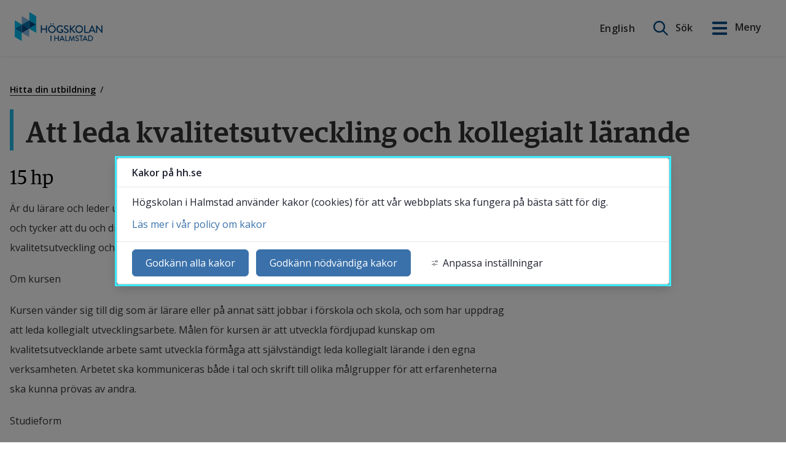

--- FILE ---
content_type: text/html;charset=UTF-8
request_url: https://www.hh.se/utbildning/kurser/att-leda-kvalitetsutveckling-och-kollegialt-larande.html?othersource=lifeLongLearningCoursesSV&event=11151
body_size: 16504
content:
<!DOCTYPE html>
<html lang="sv" class="sv-no-js sv-template-kurs">
<head>
   <meta charset="UTF-8">
   <script nonce="4266f880-f316-11f0-8b57-ab3b32474681">(function(c){c.add('sv-js');c.remove('sv-no-js');})(document.documentElement.classList)</script>
   <title>Att leda kvalitetsutveckling och kollegialt lärande
 | hh.se</title>
   <link rel="preload" href="/sitevision/system-resource/22b777868a16cd816933c1086a798417aa0dd0b4c24f0ad5bd37bacab35cd1e0/js/jquery.js" as="script">
   <link rel="preload" href="/sitevision/system-resource/22b777868a16cd816933c1086a798417aa0dd0b4c24f0ad5bd37bacab35cd1e0/envision/envision.js" as="script">
   <link rel="preload" href="/sitevision/system-resource/22b777868a16cd816933c1086a798417aa0dd0b4c24f0ad5bd37bacab35cd1e0/js/utils.js" as="script">
   <link rel="preload" href="/sitevision/system-resource/22b777868a16cd816933c1086a798417aa0dd0b4c24f0ad5bd37bacab35cd1e0/js/portlets.js" as="script">
   <meta name="viewport" content="width=device-width, initial-scale=1, minimum-scale=1, shrink-to-fit=no">
   <meta name="dcterms.identifier" content="https://www.hh.se">
   <meta name="dcterms.language" content="sv">
   <meta name="dcterms.format" content="text/html">
   <meta name="dcterms.type" content="text">
   <link rel="canonical" href="https://www.hh.se/utbildning/kurser/att-leda-kvalitetsutveckling-och-kollegialt-larande.html">
   <link rel="stylesheet" type="text/css" href="/2.3e13635816422de94569a814/1767877340270/sitevision-responsive-grids.css">
   <link rel="stylesheet" type="text/css" href="/2.3e13635816422de94569a814/1767877358806/sitevision-spacing.css">
   
      <link rel="stylesheet" type="text/css" href="/2.3e13635816422de94569a814/auto/1768564712731/SiteVision.css">
      <link rel="stylesheet" type="text/css" href="/2.3e13635816422de94569a814/0/9565/print/SiteVision.css">
   <link rel="stylesheet" type="text/css" href="/sitevision/system-resource/22b777868a16cd816933c1086a798417aa0dd0b4c24f0ad5bd37bacab35cd1e0/css/portlets.css">
   <link rel="stylesheet" type="text/css" href="/sitevision/system-resource/22b777868a16cd816933c1086a798417aa0dd0b4c24f0ad5bd37bacab35cd1e0/envision/envision.css">

      <link rel="stylesheet" type="text/css" href="/2.3e13635816422de94569a814/91.4165e2581919aab68261ef53/1767877413983/0/sv-template-asset.css">
      <link rel="stylesheet" type="text/css" href="https://fonts.googleapis.com/css?family=Open+Sans:300,400,600,700">
      <link rel="stylesheet" type="text/css" href="/2.3e13635816422de94569a814/91.4165e2581919aab68261ef53/1767877413983/1/sv-template-asset.css">
         <link rel="stylesheet" type="text/css" href="/webapp-resource/4.488443a619318b85cb47d213/360.55477c0f19baf8a631964c47/1768238022023/webapp-assets.css">
      <link rel="stylesheet" type="text/css" href="/webapp-resource/4.488443a619318b85cb47d213/360.474604ee19215a4177a95f0f/1727093156723/webapp-assets.css">
      <link rel="stylesheet" type="text/css" href="/webapp-resource/4.488443a619318b85cb47d213/360.3c698f3c18daead195f21d36/1708076450325/webapp-assets.css">
      <link rel="stylesheet" type="text/css" href="/webapp-resource/4.488443a619318b85cb47d213/360.6ddda4ca1995f1bfd696381d/1758298421312/webapp-assets.css">
      <!-- Google Tag Manager -->
   <script nonce="4266f880-f316-11f0-8b57-ab3b32474681">(function(w,d,s,l,i){w[l]=w[l]||[];w[l].push({'gtm.start':
      new Date().getTime(),event:'gtm.js'});var f=d.getElementsByTagName(s)[0],
      j=d.createElement(s),dl=l!='dataLayer'?'&l='+l:'';j.async=true;j.src=
      'https://www.googletagmanager.com/gtm.js?id='+i+dl;f.parentNode.insertBefore(j,f);
      })(window,document,'script','dataLayer','GTM-MMD9GC5');</script>
   <!-- End Google Tag Manager -->
   <script nonce="4266f880-f316-11f0-8b57-ab3b32474681">!function(t,e){t=t||"docReady",e=e||window;var n=[],o=!1,c=!1;function d(){if(!o){o=!0;for(var t=0;t<n.length;t++)try{n[t].fn.call(window,n[t].ctx)}catch(t){console&&console.error(t)}n=[]}}function a(){"complete"===document.readyState&&d()}e[t]=function(t,e){if("function"!=typeof t)throw new TypeError("callback for docReady(fn) must be a function");o?setTimeout(function(){t(e)},1):(n.push({fn:t,ctx:e}),"complete"===document.readyState?setTimeout(d,1):c||(document.addEventListener?(document.addEventListener("DOMContentLoaded",d,!1),window.addEventListener("load",d,!1)):(document.attachEvent("onreadystatechange",a),window.attachEvent("onload",d)),c=!0))}}("svDocReady",window);</script>
      <script src="/sitevision/system-resource/22b777868a16cd816933c1086a798417aa0dd0b4c24f0ad5bd37bacab35cd1e0/js/jquery.js"></script>
      <script src="/2.3e13635816422de94569a814/91.4165e2581919aab68261ef53/1767877413985/HEAD/0/sv-template-asset.js"></script>
   <script>
// Define dataLayer and the gtag function.
window.dataLayer = window.dataLayer || [];
function gtag(){dataLayer.push(arguments);}

</script>

   <meta name="google-site-verification" content="PLgjGTXwI-SetVaceIelYUtEZrjeIvrKUGE2ZRgYCnc" />
   <!--
    Delta Projects pageView script
-->
<script>
  var _d7=_d7||[];

  _d7.push({
    action:"pageView",
    pageId:"YOUR_PAGE_ID" //PLEASE MAKE NO CHANGES TO PAGEID UNLESS INSTRUCTED OTHERWISE
  });

  (function(){
    var d=document.createElement("script"),s=document.getElementsByTagName("script")[0];
    _d7.id="4101";_d7.p=("https:" == document.location.protocol ? "https://" : "http://");
    d.src=_d7.p+"tb.de17a.com/d7.js";d.type="text/javascript";d.async=1;s.parentNode.insertBefore(d,s);
  })();
</script>
   <link rel="alternate" type="application/rss+xml" title="RSS" href="https://www.hh.se/4.16be565916914b791c7cf2c2/12.16be565916914b791c7cf511.portlet?state=rss&sv.contenttype=text/xml;charset=UTF-8">
   <script>
// When window has finished loading
svDocReady(() => {
   window.addEventListener("load", function () {
     // This is the "accept all" cookie button
     var vizzitAcceptAll = document.querySelector(".sv-cookie-consent-modal form button.env-button");

     // When "accept all" cookie button exist
     if (vizzitAcceptAll) {
       // When "accept all" cookie button is clicked, set Vizzit cookie
       vizzitAcceptAll.addEventListener("click", $vizzit.cookie.set);

       // This is the "settings" button
       var vizzitSettings = document.querySelector(".sv-cookie-consent-modal footer > button");

       // When "settings" button is clicked
       vizzitSettings.addEventListener("click", function () {
         // Timeout function so that the cookie consent modal can reload its new content
         var timeout = 300;
         setTimeout(function () {
           // "Accept some" cookie button
           var vizzitAcceptSome = document.querySelector(".sv-cookie-consent-modal section footer button.env-button");

           // Analytics on/off switch
           var vizzitAnalytics = document.querySelector(".sv-cookie-consent-modal form input[name=analytics]");

           // When "accept some" cookie button is clicked
           vizzitAcceptSome.addEventListener("click", function () {
             // Set or Remove Vizzit cookie depending on the analytics switch's checked value
             vizzitAnalytics.checked
               ? $vizzit.cookie.set()
               : $vizzit.cookie.remove();
           });
         }, timeout);
       });
     }
   });
});
</script>
   <!--<script src="/download/18.37f2b6ee19063d5ff6695583/1719825700576/sv-autocomplete.js"></script>-->
<!--<script src="https://static.rekai.se/files/sv-autocomplete.min.js"></script>-->
<script src="https://static.rekai.se/files/sv-autocomplete.js"></script>
   <link rel="shortcut icon" type="image/x-icon" href="/images/18.199624881914d5bfaa13369b/1723633830146/favicon.ico">
   <script nonce="4266f880-f316-11f0-8b57-ab3b32474681">
      window.sv = window.sv || {};
      sv.UNSAFE_MAY_CHANGE_AT_ANY_GIVEN_TIME_webAppExternals = {};
      sv.PageContext = {
      pageId: '4.488443a619318b85cb47d213',
      siteId: '2.3e13635816422de94569a814',
      userIdentityId: '',
      userIdentityReadTimeout: 0,
      userLocale: 'sv',
      dev: false,
      csrfToken: '',
      html5: true,
      useServerSideEvents: false,
      nodeIsReadOnly: false
      };
   </script>
      <script nonce="4266f880-f316-11f0-8b57-ab3b32474681">!function(){"use strict";var t,n={},e={},i={};function r(t){return n[t]=n[t]||{instances:[],modules:{},bundle:{}},n[t]}document.querySelector("html").classList.add("js");var s={registerBootstrapData:function(t,n,i,r,s){var a,o=e[t];o||(o=e[t]={}),(a=o[i])||(a=o[i]={}),a[n]={subComponents:r,options:s}},registerInitialState:function(t,n){i[t]=n},registerApp:function(n){var e=n.applicationId,i=r(e);if(t){var s={};s[e]=i,s[e].instances=[n],t.start(s)}else i.instances.push(n)},registerModule:function(t){r(t.applicationId).modules[t.path]=t},registerBundle:function(t){r(t.applicationId).bundle=t.bundle},getRegistry:function(){return n},setAppStarter:function(n){t=n},getBootstrapData:function(t){return e[t]},getInitialState:function(t){return i[t]}};window.AppRegistry=s}();</script>
   <script type="application/ld+json" data-rekai>
    {
  "@context": "https://schema.org",
  "@type": "Course",
  "visaPaWebb": "SV,SVYR",
  "omfattning": "15",
  "utbildningsUid": "623bedc5-3955-11eb-a3e6-ab4c8f414eb0",
  "omfattningEnhet": "HP",
  "niva": "Avancerad nivå",
  "intresseomradeWebb": "Lärare"
}
  </script>
   
        <meta name="rek:pubdate" content="2024-11-12T11:16:56.000Z">
        <meta name="rek:moddate" content="2024-11-12T11:16:56.000Z">
        
   
            <script nonce="4266f880-f316-11f0-8b57-ab3b32474681">
                window.__rekai = window.__rekai || {};
                window.__rekai.nonce = '4266f880-f316-11f0-8b57-ab3b32474681';
                window.__rekai.appdata = {
                    uuid: 'c7686668',
                    
                    initSvAutoComplete: false,
                    svAutoCompleteToTarget: false,
                    svAutoCompleteQna: false,
                    svAutoCompleteShowAllBtn: false,
                    isDevEnvironment: false,
                    consent: {
                        hasRekaiConsent: false,
                        hasAcceptedRekaiConsent: false,
                        hasPendingUserConsents: true
                    }
                };
            </script>
            
   <script src="https://static.rekai.se/c7686668.js" defer></script>
   <meta property="og:image" content="https://www.hh.se/images/18.7015383e178355a89d79f73c/1615996174267/exterior-fallback-image-1200x630.jpg" />
<meta name="og:image:width" content="1200" />
<meta name="og:image:height" content="630" />
<meta name="og:image:type" content="image/jpeg" />
<meta property="og:description" content="Är du lärare och leder utvecklingsarbete tillsammans med dina kollegor? Ser du utveckling som en process och tycker att du och dina kollegor blir som bäst när ni ut..." />
<meta name="description" content="Är du lärare och leder utvecklingsarbete tillsammans med dina kollegor? Ser du utveckling som en process och tycker att du och dina kollegor blir som bäst när ni ut..." />
<meta property="og:title" content="Att leda kvalitetsutveckling och kollegialt lärande" />
<meta name="rek:title" content="Att leda kvalitetsutveckling och kollegialt lärande" />
<meta name="twitter:card" content="summary" />
<meta property="og:url" content="https://www.hh.se/utbildning/kurser/att-leda-kvalitetsutveckling-och-kollegialt-larande.html" />
 <meta property="og:type" content="website">
</head>
<body class=" sv-responsive  env-m-around--0">
<!-- Google Tag Manager (noscript) -->
<noscript>
   <iframe src="https://www.googletagmanager.com/ns.html?id=GTM-MMD9GC5" height="0" width="0" class="env-d--none c7961" ></iframe>
</noscript>
<!-- End Google Tag Manager (noscript) -->
<div  id="svid10_30a62e9016548576882c407a" class="sv-layout"><div role="complementary" aria-label="skip to content" class="sv-script-portlet sv-portlet sv-skip-spacer sv-template-portlet
" id="svid12_dba134f16b32fff336ee5e6"><div id="Hoppatillinnehall"><!-- Hoppa till innehåll --></div><div class="hh-jumptocontent">
      <a href="#hh-jumptocontent">Gå till innehåll</a>

   </div>
</div>
<div class="sv-custom-module sv-vizzit-integration-0-0-5 sv-template-portlet
" id="svid12_6e6d35fe18609e4c93f60543"><div id="Vizzitintegration"><!-- Vizzit integration --></div><div data-cid="1c86de21-3163-50fe-ab72-ad9db43d3828"><script>
  $vizzit$ = typeof $vizzit$ != "undefined" ? $vizzit$ : {};
  $vizzit$ = {
    keys: $vizzit$.keys || {},
    config: $vizzit$.config || {},
    client: $vizzit$.client || {},
    endpoint: $vizzit$.endpoint || {},
    page: $vizzit$.page || {},
  };
</script>

<script>
  $vizzit$.keys.public = 'yPED9c9PiTgddvL965dRNw96ip1cxHeGfcakoCgvJeE=';
  $vizzit$.keys.private = '';
  $vizzit$.config.cookie = true;
  $vizzit$.config.cookie_auto = false;
  $vizzit$.config.tag = true;
  $vizzit$.config.tagman = true;
  $vizzit$.config.username_tag = true;
  $vizzit$.config.anonymize_ip = false;
  $vizzit$.config.ajax = false;
  $vizzit$.config.automatic_login = true;
  $vizzit$.page.id = sv.PageContext.pageId || null;

  $vizzit$.client.plugin = {
    enabled: true,
    sitevision: {
      enabled: true
    }
  };
</script>




<script>
  var inEditMode = false;
  var editingPage = window.parent.document.querySelectorAll("[data-view-type='page']").length;

  if (inEditMode && editingPage)
    $vizzit$.client.plugin.sitevision.edit_mode = true;
</script>




<script src="/webapp-files/4.488443a619318b85cb47d213/360.6e6d35fe18609e4c93f5fe52/1675340215420/vizzit.integration.js"></script>


<script>
  $vizzit$.integration.run();
</script>

</div><script nonce="4266f880-f316-11f0-8b57-ab3b32474681">AppRegistry.registerBootstrapData('12.6e6d35fe18609e4c93f60543','1c86de21-3163-50fe-ab72-ad9db43d3828','main',[],undefined);</script><script nonce="4266f880-f316-11f0-8b57-ab3b32474681">AppRegistry.registerInitialState('12.6e6d35fe18609e4c93f60543',{"settings":{"enable_vizzit_btn":true,"endpoint":{"integration":""},"custom_integration_endpoint":false,"dsid":"settings","disable_auto_integration":false,"keys":{"private":"","public":"yPED9c9PiTgddvL965dRNw96ip1cxHeGfcakoCgvJeE="},"dstimestamp":1675340759427,"config":{"cookie":true,"automatic_login":true,"cookie_auto":false,"tagman":true,"tag":true,"username_tag":true,"ajax":false,"anonymize_ip":false},"client":{"username":null}},"inEditMode":false,"route":"/"});</script>
<script nonce="4266f880-f316-11f0-8b57-ab3b32474681">AppRegistry.registerApp({applicationId:'vizzit-integration-0.0.5|0.0.5',htmlElementId:'svid12_6e6d35fe18609e4c93f60543',route:'/',portletId:'12.6e6d35fe18609e4c93f60543',locale:'sv',defaultLocale:'en',webAppId:'vizzit-integration-0.0.5',webAppVersion:'0.0.5',webAppAopId:'360.6e6d35fe18609e4c93f5fe52',webAppImportTime:'1675340215420',requiredLibs:{},childComponentStateExtractionStrategy:'BY_ID'});</script></div>
<div class="sv-vertical sv-layout hh-page-wrap sv-template-layout" id="svid10_30a62e9016548576882c543e"><header class="sv-vertical sv-layout hh-site-header sv-skip-spacer sv-template-layout" id="svid10_30a62e9016548576882c543f"><div class="sv-vertical sv-layout sv-skip-spacer sv-template-layout" id="svid93_60ae66381663982fb41275d4"><div class="sv-custom-module sv-hh-banner sv-skip-spacer sv-template-portlet
" id="svid12_4612558418af5ee6623de947"><div id="Meddelandebanner"><!-- Meddelandebanner --></div><div data-cid="12.4612558418af5ee6623de947"><div class="hh-banner-webapp" id="hh-banner-webapp" data-reactroot=""></div></div><script nonce="4266f880-f316-11f0-8b57-ab3b32474681" >AppRegistry.registerBootstrapData('12.4612558418af5ee6623de947','12.4612558418af5ee6623de947','AGNOSTIC_RENDERER');</script><script nonce="4266f880-f316-11f0-8b57-ab3b32474681">AppRegistry.registerInitialState('12.4612558418af5ee6623de947',{});</script>
<script nonce="4266f880-f316-11f0-8b57-ab3b32474681">AppRegistry.registerApp({applicationId:'hh-banner|1.7',htmlElementId:'svid12_4612558418af5ee6623de947',route:'/',portletId:'12.4612558418af5ee6623de947',locale:'sv',defaultLocale:'en',webAppId:'hh-banner',webAppVersion:'1.7',webAppAopId:'360.3c698f3c18daead195f21d36',webAppImportTime:'1708076450325',requiredLibs:{"react":"17.0.2"}});</script></div>
<div class="sv-vertical sv-layout sv-template-layout c7956"  id="svid10_30a62e9016548576882c5b91"><div class="sv-horizontal sv-layout sv-skip-spacer sv-template-layout" id="svid10_30a62e9016548576882c5be2"><div class="sv-script-portlet sv-portlet sv-skip-spacer sv-horizontal-column sv-template-portlet
" id="svid12_4ad3d9ee1656d0f05ef5c0ed"><div id="Logotyp"><!-- Logotyp --></div><a class="hh-site-logo" href="/">
   <img alt="Tillbaka till Högskolans i Halmstads startsida" src="/images/18.4ad3d9ee1656d0f05ef643a3/1550842090193/hh-logo.svg" />
</a></div>
<div  class="sv-horizontal sv-layout sv-template-layout c7957" id="svid10_5a3f038a1683708262e9131"><div class="sv-horizontal sv-layout sv-skip-spacer sv-horizontal-column sv-template-layout" id="svid10_4071726e19073d404694c754"><div class="sv-language-portlet sv-portlet sv-skip-spacer sv-horizontal-column sv-template-portlet
" id="svid12_4071726e19073d404694c753"><div id="Sprakvaljare"><!-- Språkväljare --></div>   <script type="text/javascript">
   if (document.documentElement.lang === "sv") {
      $( "#svid12_4071726e19073d404694c753" ).append('<a class="hh-site-language" href="/english/translation-missing.html">English</a>');
   } else if (document.documentElement.lang === "en") {
      $( "#svid12_4071726e19073d404694c753" ).append('<a class="hh-site-language" href="/oversattning-saknas.html">Svenska</a>');
   }
   </script>
</div>
<div class="sv-custom-module sv-hhSearchNew sv-horizontal-column sv-template-portlet
" id="svid12_22ae607518c3a270ef84f66f"><div id="HHSearchNew"><!-- HH Search New --></div><div data-cid="801382ae-5cba-7dd9-2161-e94dbe1dc8e8">
    <div class="extended-search-form__container--header">
        <div class="extended-search-form__container">
    
        <form class="extended-search-form" action="javascript:void(0);">
    
        
            
            <div class="extended-search-form__inner-container">
                
                
                <label for="search-header" class="env-assistive-text">Sök på webbplatsen</label>
                <input id="search-header" class="extended-search-form__search-field" type="text" placeholder="Sök här" />
                                    
                    <input type="submit" title="Sök" class="extended-search-form__input--submit" value="Sök"/>
                

                    
                <div class="extended-search__auto-complete">

                </div>
                <input type="image" class="extended-search-form__input-button sv-vamiddle" name="submitButton" alt="Sök"
                    src="/images/18.7db027ef1667c2a35602baf8/1550842088681/hh-search-icon.png" tabindex="0">
            </div>
            <a class="hh-header__btn hh-header-search__btn " title="öppna sök" href="#">
                
                    <span class="hh-header-search__open-label">Sök</span>
                    <span class="hh-header-search__close-label">Stäng</span>
                
            </a>

            
        </form>
        
    </div>
</div>

</div><script nonce="4266f880-f316-11f0-8b57-ab3b32474681">AppRegistry.registerBootstrapData('12.22ae607518c3a270ef84f66f','801382ae-5cba-7dd9-2161-e94dbe1dc8e8','main',[],undefined);</script><script nonce="4266f880-f316-11f0-8b57-ab3b32474681">AppRegistry.registerInitialState('12.22ae607518c3a270ef84f66f',{"searchLabel":"Sök på webbplatsen","searchIcon":"/images/18.7db027ef1667c2a35602baf8/1550842088681/hh-search-icon.png","searchPage":"/sok.html","proxyPageUri":"/information/sok-personal.html","translations":{"placeholder":"Sök här"},"extraClass":"extended-search-form__container--header","showSearch":true,"location":"header","pageOnEnglish":false,"route":"/"});</script>
<script nonce="4266f880-f316-11f0-8b57-ab3b32474681">AppRegistry.registerApp({applicationId:'hhSearchNew|1.0.45',htmlElementId:'svid12_22ae607518c3a270ef84f66f',route:'/',portletId:'12.22ae607518c3a270ef84f66f',locale:'sv',defaultLocale:'en',webAppId:'hhSearchNew',webAppVersion:'1.0.45',webAppAopId:'360.6aba226e19a6593f435da882',webAppImportTime:'1762770147179',requiredLibs:{},childComponentStateExtractionStrategy:'BY_ID'});</script></div>
<div class="sv-script-portlet sv-portlet sv-horizontal-column sv-template-portlet
" id="svid12_7ec2bb391778500546064d9e"><div id="Sokochmenyknappar"><!-- Sök och meny knappar --></div>   <a class="hh-header__btn hh-menu__btn-open" title="Öppna huvudmenyn" href="#" aria-expanded="false">
      <span>Meny</span>
   </a>



</div>
<div class="sv-script-portlet sv-portlet sv-horizontal-column sv-template-portlet
" id="svid12_22ae607518c3a270ef84f672"><div id="Rekaisokordsforslag"><!-- Rek.ai sökordsförslag --></div><script>   

   svDocReady(function() { // Page has loaded
      
      // Add class to body to hide the box with search results 
      $svjq("body").addClass('hideRekaiSearchResults');
       
      $svjq(".extended-search-form__container--header .extended-search-form__search-field").rekAutoComplete({ // Init autocomplete
         appendTo: 'body',
      	params: {
           subtree: '/',
            nrofhits: '15',
        },
        sendToTarget: true
      });
   });
   
</script></div>
</div>
</div>
</div>
</div>
</div>
</header>
<main class="sv-vertical sv-layout sv-template-layout c7949"  id="svid10_30a62e9016548576882c5440"><div class="sv-html-portlet sv-portlet sv-skip-spacer sv-template-portlet
" id="svid12_dba134f16b32fff336ee6ea"><div id="Hoppatillinnehallcontent"><!-- Hoppa till innehåll - content --></div><div id="hh-jumptocontent"></div></div>
<div id="svid94_4165e2581919aab68261ef5a"><div class="sv-vertical sv-layout hh-programme hh-ladok-course sv-skip-spacer sv-template-layout" id="svid10_4165e2581919aab68261ef5b"><div class="sv-vertical sv-layout sv-skip-spacer sv-template-layout" id="svid10_5b25f33191aa1160677b43c"><div class="sv-fluid-grid sv-grid-standard-12 sv-layout sv-skip-spacer sv-template-layout" id="svid10_5b25f33191aa1160677b43d"><div class="sv-row sv-layout sv-skip-spacer sv-template-layout" id="svid10_5b25f33191aa1160677b43e"><div class="sv-layout hh-ladok-breadcrumb sv-skip-spacer sv-column-12 sv-template-layout" id="svid10_5b25f33191aa1160677b43f"><div class="sv-custom-module sv-ladok-breadcrumbs sv-skip-spacer sv-template-portlet
" id="svid12_5b25f33191aa1160677fec1"><div id="LadokBrodsmulor"><!-- Ladok Brödsmulor --></div><div data-cid="12.5b25f33191aa1160677fec1"><div class="hh-breadcrumb" data-reactroot=""><nav aria-label="Breadcrumb"><ol class="hh-breadcrumb__ol hh-breadcrumb__text"><li class="hh-breadcrumb__item"><a href="/utbildning/hitta-din-utbildning.html">Hitta din utbildning</a></li></ol></nav></div></div><script nonce="4266f880-f316-11f0-8b57-ab3b32474681" >AppRegistry.registerBootstrapData('12.5b25f33191aa1160677fec1','12.5b25f33191aa1160677fec1','AGNOSTIC_RENDERER');</script><script nonce="4266f880-f316-11f0-8b57-ab3b32474681">AppRegistry.registerInitialState('12.5b25f33191aa1160677fec1',{"breadCrumb":{"key":"SV","text":"Hitta din utbildning","uri":"/utbildning/hitta-din-utbildning.html"}});</script>
<script nonce="4266f880-f316-11f0-8b57-ab3b32474681">AppRegistry.registerApp({applicationId:'ladok-breadcrumbs|1.0.0',htmlElementId:'svid12_5b25f33191aa1160677fec1',route:'/',portletId:'12.5b25f33191aa1160677fec1',locale:'sv',defaultLocale:'en',webAppId:'ladok-breadcrumbs',webAppVersion:'1.0.0',webAppAopId:'360.5b25f33191aa11606773e97',webAppImportTime:'1725256701290',requiredLibs:{"react":"17.0.2"}});</script></div>
</div>
</div>
</div>
</div>
<div class="sv-vertical sv-layout sv-template-layout" id="svid10_4165e2581919aab68261ef5f"><div class="sv-fluid-grid sv-grid-standard-12 sv-layout sv-skip-spacer sv-template-layout" id="svid10_4165e2581919aab68261ef60"><div class="sv-row sv-layout sv-skip-spacer sv-template-layout" id="svid10_4165e2581919aab68261ef61"><div class="sv-layout sv-skip-spacer sv-column-12 sv-template-layout" id="svid10_5b25f33191aa1160677b4e3"><div class="sv-vertical sv-layout sv-skip-spacer sv-template-layout" id="svid10_5b25f33191aa1160677b573"><div class="sv-text-portlet sv-use-margins sv-skip-spacer sv-template-portlet
" id="svid12_5b25f33191aa1160677b574"><div id="Text"><!-- Text --></div><div class="sv-text-portlet-content"><h1 class="heading" id="h-Attledakvalitetsutvecklingochkollegialtlarande">Att leda kvalitetsutveckling och kollegialt lärande</h1></div></div>
</div>
<div class="sv-vertical sv-layout sv-template-layout" id="svid10_5b25f33191aa1160677b57f"><div class="sv-vertical sv-layout sv-skip-spacer sv-template-layout" id="svid93_5b25f33191aa1160677b580"><div class="sv-script-portlet sv-portlet sv-skip-spacer sv-template-portlet
" id="svid12_5b25f33191aa1160677b581"><div id="OmfattningSkript"><!-- Omfattning (Skript) --></div><span class='hh-programme__scope'>
15 hp
</span>
</div>
</div>
</div>
</div>
</div>
</div>
</div>
<div class="sv-vertical sv-layout sv-template-layout" id="svid10_4165e2581919aab68261ef62"><div class="sv-fluid-grid sv-grid-standard-12 sv-layout sv-skip-spacer sv-template-layout" id="svid10_4165e2581919aab68261ef63"><div class="sv-row sv-layout sv-skip-spacer sv-template-layout c3887"  id="svid10_4165e2581919aab68261ef64"><div class="sv-layout sv-skip-spacer sv-column-8 sv-template-layout" id="svid10_5b25f33191aa1160677b6a4"><div class="sv-script-portlet sv-portlet sv-skip-spacer sv-template-portlet
" id="svid12_5b25f33191aa1160677b744"><div id="BeskrivningSkript"><!-- Beskrivning (Skript) --></div><div class='hh-ladok-course__description'>
<p>Är du lärare och leder utvecklingsarbete tillsammans med dina kollegor? Ser du utveckling som en process och tycker att du och dina kollegor blir som bäst när ni utvecklas tillsammans? Då är kursen Att leda kvalitetsutveckling och kollegialt lärande något för dig!</p>
<p>Om kursen</p>
<p>Kursen vänder sig till dig som är lärare eller på annat sätt jobbar i förskola och skola, och som har uppdrag att leda kollegialt utvecklingsarbete. Målen för kursen är att utveckla fördjupad kunskap om kvalitetsutvecklande arbete samt utveckla förmåga att självständigt leda kollegialt lärande i den egna verksamheten. Arbetet ska kommuniceras både i tal och skrift till olika målgrupper för att erfarenheterna ska kunna prövas av andra.</p>
<p>Studieform</p>
<p>Kursen går under ett läsår och undervisningen som är processorienterad sker övervägande i digital form med campusträffar. Studierna bedrivs både enskilt och i grupp. Det är en fördel om den närmaste chefen är informerad att kursuppgiften behöver genomföras i den egna verksamheten.</p>
<p>Erfarenheter visar att det är viktigt att genomförandet av utvecklingsarbetet sker i samförstånd med närmaste chef.</p>
<p>Kursen ges i samarbete mellan Högskolan i Halmstad, Högskolan Kristianstad, Lunds universitet och Malmö universitet.</p>
</div>
</div>
</div>
</div>
</div>
</div>
<div class="sv-vertical sv-layout sv-template-layout c7969"  id="svid10_5b25f33191aa1160677b897"><div class="sv-fluid-grid sv-grid-standard-12 sv-layout sv-skip-spacer sv-template-layout" id="svid10_5b25f33191aa1160677b898"><div class="sv-row sv-layout sv-skip-spacer sv-template-layout" id="svid10_5b25f33191aa1160677b899"><div class="sv-layout sv-skip-spacer sv-column-8 sv-template-layout" id="svid10_5b25f33191aa1160677b89a"><div class="sv-vertical sv-layout sv-skip-spacer sv-template-layout" id="svid10_5b25f33191aa1160677b89b"><div class="sv-vertical sv-layout sv-skip-spacer sv-template-layout" id="svid93_5b25f33191aa1160677b89c"><div class="sv-custom-module sv-list-education-occasions sv-skip-spacer sv-template-portlet
" id="svid12_5b25f33191aa1160677b89d"><div id="Listautbildningstillfallen"><!-- Lista utbildningstillfällen --></div><div data-cid="12.5b25f33191aa1160677b89d"><div class="hh-list-education-occasions" data-reactroot=""><h2 id="educationOccasions">Utbildningstillfällen</h2></div></div><script nonce="4266f880-f316-11f0-8b57-ab3b32474681" >AppRegistry.registerBootstrapData('12.5b25f33191aa1160677b89d','12.5b25f33191aa1160677b89d','AGNOSTIC_RENDERER');</script><script nonce="4266f880-f316-11f0-8b57-ab3b32474681">AppRegistry.registerInitialState('12.5b25f33191aa1160677b89d',{"occasions":[{"Behorighetskrav":"\u003cp>Akademisk yrkesexamen för undervisningssektorn samt minst 50% undervisningserfarenhet under minst två år.\u003c/p>","Versionsnummer":"1","uid":"7a559a16-7011-11ef-8528-b9857ed1423e","IntresseomradeWebb":"Lärare","Omfattning":"15","type":"utbildningstillfalle","Beskrivning":"\u003cp>Är du lärare och leder utvecklingsarbete tillsammans med dina kollegor? Ser du utveckling som en process och tycker att du och dina kollegor blir som bäst när ni utvecklas tillsammans? Då är kursen Att leda kvalitetsutveckling och kollegialt lärande något för dig!\u003c/p>\n\u003cp>Om kursen\u003c/p>\n\u003cp>Kursen vänder sig till dig som är lärare eller på annat sätt jobbar i förskola och skola, och som har uppdrag att leda kollegialt utvecklingsarbete. Målen för kursen är att utveckla fördjupad kunskap om kvalitetsutvecklande arbete samt utveckla förmåga att självständigt leda kollegialt lärande i den egna verksamheten. Arbetet ska kommuniceras både i tal och skrift till olika målgrupper för att erfarenheterna ska kunna prövas av andra.\u003c/p>\n\u003cp>Studieform\u003c/p>\n\u003cp>Kursen går under ett läsår och undervisningen som är processorienterad sker övervägande i digital form med campusträffar. Studierna bedrivs både enskilt och i grupp. Det är en fördel om den närmaste chefen är informerad att kursuppgiften behöver genomföras i den egna verksamheten.\u003c/p>\n\u003cp>Erfarenheter visar att det är viktigt att genomförandet av utvecklingsarbetet sker i samförstånd med närmaste chef.\u003c/p>\n\u003cp>Kursen ges i samarbete mellan Högskolan i Halmstad, Högskolan Kristianstad, Lunds universitet och Malmö universitet.\u003c/p>","Kod":"UV8042","VisaPaWebb":"SV,SVYR","Examinationsformer":"\u003cp>Examination utgörs av en enskild skriftlig uppgift samt ömsesidigt responsarbete och tre obligatoriska digitala litteraturseminarier.\u003c/p>\n\u003cp>\u003cbr>\nDelprov I (10 hp; Kollegialt lärande i praktiken)\u003cbr>\nGranskning och analys av systematiskt kvalitetsarbete i egen praktik. Delprovet utgörs av enskild skriftlig uppgift samt ömsesidigt responsarbete. Lärandemål 2, 3, 4 och 5 examineras.\u003c/p>\n\u003cp>\u003cbr>\nDelprov 2 (5 hp; Kollegialt lärande genom litteratur)\u003cbr>\nAtt leda utvecklingsarbete genom kollegialt lärande. Delprovet utgörs av tre obligatoriska digitala litteraturseminarier. Lärandemål 1, 6 och 7 examineras.\u003c/p>","Utbildningstypkod":"2007KTF","Benamning":"Att leda kvalitetsutveckling och kollegialt lärande","UtbildningstypID":"52","utbildningsUid":"623bedc5-3955-11eb-a3e6-ab4c8f414eb0","OmfattningEnhet":"HP","OmfattningBenamning":"Högskolepoäng","Amnesgrupp":"Utbildningsvetenskap/didaktik allmänt","StudieOrdningKod":"HÖ07","Niva":"Avancerad nivå","SlutdatumWebb":"2026-03-01","StartdatumWebb":"2024-11-11","UndervisningsSprak":"Undervisningen bedrivs normalt på svenska men undervisning på engelska kan förekomma.","AntagningsomgangKod":"HT2025","StartPeriodBenamning":"Hösttermin 2025","DerivedStartPeriodBenamning":"Hösttermin 2025","StartPeriodKod":"HT2025","SistaUndervisningsdatum":"2026-06-07","StudieavgiftTotalAvgift":"37750","TillfallesKod":"11151","UndervisningsTidKod":"BLA","Urvalsinformation":"Högskolepoäng: 100%","PeriodnummerINya":"4","Studieavgiftsbelagd":"true","UndervisningstidBenamning":"Blandad undervisningstid","Installt":"true","StudieavgiftForstaDelbetalning":"37750","UndervisningsForm":"Distans","DerivedStartPeriodKod":"HT2025","Studieort":"Kristianstad","Studietakt":"Kvartsfart","ObligatoriskaTraffar":"2","StudietaktKod":"25","Antagningsomgang":"Höstterminen 2025","ForstaAnmalningsdag":"2025-03-17","ForstaUndervisningsdatum":"2025-09-01","SenAnmalanTillaten":"false","SistaAnmalningsdag":"2025-04-15","UtbildningsinstansUID":"623bedba-3955-11eb-a3e6-ab4c8f414eb0","AntagningsomgangSistaAnmalningsdag":"2025-04-15","AnmalningsText":"Inställd","AnmalningsStatus":"1"},{"Behorighetskrav":"\u003cp>Akademisk yrkesexamen för undervisningssektorn samt minst 50% undervisningserfarenhet under minst två år.\u003c/p>","Versionsnummer":"1","uid":"32090ae0-ebeb-11ef-99c6-1f033bf74b56","IntresseomradeWebb":"Lärare","Omfattning":"15","type":"utbildningstillfalle","Beskrivning":"\u003cp>Är du lärare och leder utvecklingsarbete tillsammans med dina kollegor? Ser du utveckling som en process och tycker att du och dina kollegor blir som bäst när ni utvecklas tillsammans? Då är kursen Att leda kvalitetsutveckling och kollegialt lärande något för dig!\u003c/p>\n\u003cp>Om kursen\u003c/p>\n\u003cp>Kursen vänder sig till dig som är lärare eller på annat sätt jobbar i förskola och skola, och som har uppdrag att leda kollegialt utvecklingsarbete. Målen för kursen är att utveckla fördjupad kunskap om kvalitetsutvecklande arbete samt utveckla förmåga att självständigt leda kollegialt lärande i den egna verksamheten. Arbetet ska kommuniceras både i tal och skrift till olika målgrupper för att erfarenheterna ska kunna prövas av andra.\u003c/p>\n\u003cp>Studieform\u003c/p>\n\u003cp>Kursen går under ett läsår och undervisningen som är processorienterad sker övervägande i digital form med campusträffar. Studierna bedrivs både enskilt och i grupp. Det är en fördel om den närmaste chefen är informerad att kursuppgiften behöver genomföras i den egna verksamheten.\u003c/p>\n\u003cp>Erfarenheter visar att det är viktigt att genomförandet av utvecklingsarbetet sker i samförstånd med närmaste chef.\u003c/p>\n\u003cp>Kursen ges i samarbete mellan Högskolan i Halmstad, Högskolan Kristianstad, Lunds universitet och Malmö universitet.\u003c/p>","Kod":"UV8042","VisaPaWebb":"SVYR,SV","Examinationsformer":"\u003cp>Examination utgörs av en enskild skriftlig uppgift samt ömsesidigt responsarbete och tre obligatoriska digitala litteraturseminarier.\u003c/p>\n\u003cp>\u003cbr>\nDelprov I (10 hp; Kollegialt lärande i praktiken)\u003cbr>\nGranskning och analys av systematiskt kvalitetsarbete i egen praktik. Delprovet utgörs av enskild skriftlig uppgift samt ömsesidigt responsarbete. Lärandemål 2, 3, 4 och 5 examineras.\u003c/p>\n\u003cp>\u003cbr>\nDelprov 2 (5 hp; Kollegialt lärande genom litteratur)\u003cbr>\nAtt leda utvecklingsarbete genom kollegialt lärande. Delprovet utgörs av tre obligatoriska digitala litteraturseminarier. Lärandemål 1, 6 och 7 examineras.\u003c/p>","Utbildningstypkod":"2007KTF","Benamning":"Att leda kvalitetsutveckling och kollegialt lärande","UtbildningstypID":"52","utbildningsUid":"623bedc5-3955-11eb-a3e6-ab4c8f414eb0","OmfattningEnhet":"HP","OmfattningBenamning":"Högskolepoäng","Amnesgrupp":"Utbildningsvetenskap/didaktik allmänt","StudieOrdningKod":"HÖ07","Niva":"Avancerad nivå","SlutdatumWebb":"2027-12-31","StartdatumWebb":"2025-10-18","UndervisningsSprak":"Undervisningen bedrivs normalt på svenska men undervisning på engelska kan förekomma.","AntagningsomgangKod":"HT2026","StartPeriodBenamning":"Hösttermin 2026","DerivedStartPeriodBenamning":"Hösttermin 2026","StartPeriodKod":"HT2026","SistaUndervisningsdatum":"2027-06-06","StudieavgiftTotalAvgift":"39250","TillfallesKod":"11151","UndervisningsTidKod":"BLA","Urvalsinformation":"Högskolepoäng: 100%","PeriodnummerINya":"4","Studieavgiftsbelagd":"true","UndervisningstidBenamning":"Blandad undervisningstid","Installt":"false","StudieavgiftForstaDelbetalning":"39250","UndervisningsForm":"Distans","DerivedStartPeriodKod":"HT2026","Studieort":"Halmstad","Studietakt":"Kvartsfart","ObligatoriskaTraffar":"2","StudietaktKod":"25","Antagningsomgang":"Höstterminen 2026","ForstaAnmalningsdag":"2026-03-16","ForstaUndervisningsdatum":"2026-08-31","SenAnmalanTillaten":"true","SistaAnmalningsdag":"2026-04-15","UtbildningsinstansUID":"623bedba-3955-11eb-a3e6-ab4c8f414eb0","AntagningsomgangSistaAnmalningsdag":"2026-04-15","AnmalningsText":"Anmälan öppnar 2026-03-16","AnmalningsStatus":"3"}],"tutionFeeUrl":null,"lang":"sv","curriculumUrl":"https://www.hh.se/utbildning/kursplaner.html","urvalsinformationUrl":"https://www.hh.se/utbildning/soka-till-hogskolan/urval.html","ushActive":false,"svForsLink":"https://www.hh.se/forskning/utbildning-pa-forskarniva/kurser-pa-forskarniva/anmalan-till-kurs-pa-forskarniva.html","enForsLink":"https://www.hh.se/english/research/doctoral-education/doctoral-courses/application-for-third-cycle-course.html"});</script>
<script nonce="4266f880-f316-11f0-8b57-ab3b32474681">AppRegistry.registerApp({applicationId:'list-education-occasions|1.1.0',htmlElementId:'svid12_5b25f33191aa1160677b89d',route:'/',portletId:'12.5b25f33191aa1160677b89d',locale:'sv',defaultLocale:'en',webAppId:'list-education-occasions',webAppVersion:'1.1.0',webAppAopId:'360.659484721945ff7042b9f4be',webAppImportTime:'1736931929619',requiredLibs:{"react":"17.0.2"}});</script></div>
</div>
</div>
</div>
</div>
</div>
</div>
<div class="sv-vertical sv-layout sv-template-layout" id="svid10_5b25f33191aa1160677b7d3"><div class="sv-vertical sv-layout sv-skip-spacer sv-template-layout" id="svid93_5b25f33191aa1160677b7d4"><div class="sv-custom-module sv-rekai-similar-educations sv-skip-spacer sv-template-portlet
" id="svid12_5b25f33191aa1160677bdc1"><div id="Rekailiknandeutbildningar"><!-- Rekai liknande utbildningar --></div><div data-cid="12.5b25f33191aa1160677bdc1"></div><script nonce="4266f880-f316-11f0-8b57-ab3b32474681" >AppRegistry.registerBootstrapData('12.5b25f33191aa1160677bdc1','12.5b25f33191aa1160677bdc1','AGNOSTIC_RENDERER');</script><script nonce="4266f880-f316-11f0-8b57-ab3b32474681">AppRegistry.registerInitialState('12.5b25f33191aa1160677bdc1',{"visaPaWebb":"SV,SVYR","title":"Liknande utbildningar","subtreeUrl":"/utbildning/kurser/","lang":"sv","intresseOmradeWebb":"Lärare","ushActive":false});</script>
<script nonce="4266f880-f316-11f0-8b57-ab3b32474681">AppRegistry.registerApp({applicationId:'rekai-similar-educations|1.0.4',htmlElementId:'svid12_5b25f33191aa1160677bdc1',route:'/',portletId:'12.5b25f33191aa1160677bdc1',locale:'sv',defaultLocale:'en',webAppId:'rekai-similar-educations',webAppVersion:'1.0.4',webAppAopId:'360.267ded6d19297ea76e529207',webAppImportTime:'1729165921335',requiredLibs:{"react":"17.0.2"}});</script></div>
</div>
</div>
<div class="sv-custom-module sv-rekai-ldjson sv-template-portlet
" id="svid12_7f6304a1191b95e7079deb22"><div id="ReakAildjsonmetadata"><!-- ReakAi - ldjson metadata --></div>
<script nonce="4266f880-f316-11f0-8b57-ab3b32474681">AppRegistry.registerApp({applicationId:'rekai-ldjson|1.0.2',htmlElementId:'svid12_7f6304a1191b95e7079deb22',route:'/',portletId:'12.7f6304a1191b95e7079deb22',locale:'sv',defaultLocale:'en',webAppId:'rekai-ldjson',webAppVersion:'1.0.2',webAppAopId:'360.474604ee19215a4177a95f0f',webAppImportTime:'1727093156723',requiredLibs:{}});</script></div>
</div>
</div></main>
</div>
<footer class="sv-vertical sv-layout hh-site-footer sv-template-layout" id="svid10_30a62e9016548576882cb2cf"><div class="sv-vertical sv-layout sv-skip-spacer sv-template-layout" id="svid10_30a62e9016548576882c5441"><div class="sv-vertical sv-layout sv-skip-spacer sv-template-layout" id="svid93_60ae66381663982fb4127a55"><div class="sv-vertical sv-layout sv-skip-spacer sv-template-layout c7963"  id="svid10_30a62e9016548576882c6034"><div class="sv-vertical sv-layout sv-skip-spacer sv-template-layout c7967"  id="svid10_30a62e9016548576882c615c"><div class="sv-fluid-grid sv-grid-standard-12 sv-layout sv-skip-spacer sv-template-layout" id="svid10_30a62e9016548576882c61ac"><div class="sv-row sv-layout sv-skip-spacer sv-template-layout" id="svid10_30a62e9016548576882c61ad"><div class="sv-layout sv-skip-spacer sv-column-12 sv-template-layout c7953"  id="svid10_30a62e9016548576882c77d1"><div class="sv-vertical sv-layout sv-skip-spacer sv-template-layout" id="svid10_30a62e9016548576882c7eac"><div class="sv-script-portlet sv-portlet sv-skip-spacer sv-template-portlet
" id="svid12_4ad3d9ee1656d0f05ef62beb"><div id="Socialamedier"><!-- Sociala medier --></div><div class="hh-footer_social-icons">
   <a title="Facebook" href="http://www.facebook.com/hogskolanihalmstad" class="hh-footer_social-icon hh-footer_social-icon--facebook" 	target="_blank">
      	<img src="/images/18.4ad3d9ee1656d0f05ef5b847/1550842096851/hh-facebook-outline-icon.svg" alt="Facebook-ikon">   
   </a>
   
   <a title="Instagram" href="http://instagram.com/hogskolanihalmstad" class="hh-footer_social-icon hh-footer_social-icon--instagram" 	target="_blank">
      	<img src="/images/18.4ad3d9ee1656d0f05ef5b838/1550842096839/hh-instagram-outline-icon.svg" alt="Instagram-ikon">   
   </a>
   
   <!--<a title="Twitter" href="https://twitter.com/HogskolanHstd" class="hh-footer_social-icon hh-footer_social-icon--twitter" 		target="_blank">
      	<img style="width: 2rem !important; height: 100%;" width="32" src="/images/18.4ad3d9ee1656d0f05ef5b841/1550842096841/hh-twitter-outline-twitter.svg" alt="Twitter-ikon">   
   </a>-->
   
   <a title="Linkedin" href="https://www.linkedin.com/school/högskolan-i-halmstad/" class="hh-footer_social-icon hh-footer_social-icon--linkedin" target="_blank">
      	<img src="/images/18.4071726e19073d404694e9aa/1720017142631/LinkedIn_icon_vit_fet.svg" alt="Linkedin-ikon">   
   </a>
   
   <a title="Youtube" href="http://www.youtube.com/hogskolanihalmstad" class="hh-footer_social-icon hh-footer_social-icon--youtube" 		target="_blank">
      	<img src="/images/18.4ad3d9ee1656d0f05ef5b844/1550842096850/hh-youtube-outline-icon.svg" alt="Youtube-ikon">
   </a>
</div></div>
</div>
<div class="sv-vertical sv-layout sv-template-layout c7955"  id="svid10_30a62e9016548576882c7d86"><div class="sv-layout sv-skip-spacer sv-column-12 sv-template-layout c7958"  id="svid10_3612e9ef16617db8947352bc"><div class="sv-layout sv-skip-spacer sv-column-4 sv-template-layout" id="svid10_30a62e9016548576882c870f"><div class="sv-text-portlet sv-use-margins sv-skip-spacer sv-template-portlet
" id="svid12_30a62e9016548576882c875f"><div id="Text-0"><!-- Text --></div><div class="sv-text-portlet-content"><p class="normal">Högskolan i Halmstad<br>Telefon: <a href="tel:035-167100">035-16 71 00</a><br></p></div></div>
</div>
<div class="sv-layout sv-column-5 sv-template-layout" id="svid10_30a62e9016548576882cae3a"><div class="sv-text-portlet sv-use-margins sv-skip-spacer sv-template-portlet
" id="svid12_30a62e9016548576882cae3b"><div id="Text-1"><!-- Text --></div><div class="sv-text-portlet-content"><p class="normal"><a href="/information/kontakta-och-besok-oss.html">Kontakta och besök oss</a><br><a href="/om-webbplatsen/tillganglighetsredogorelse.html">Tillgänglighetsredogörelse</a><br></p></div></div>
</div>
<div class="sv-layout sv-column-3 sv-template-layout" id="svid10_30a62e9016548576882cae3c"><div class="sv-text-portlet sv-use-margins sv-skip-spacer sv-template-portlet
" id="svid12_5a9a02cf1665ad57aaf58f74"><div id="Text-2"><!-- Text --></div><div class="sv-text-portlet-content"><p class="normal"><a href="/om-webbplatsen.html">Om webbplatsen</a><br><a href="/om-webbplatsen/om-kakor.html">Om kakor</a><br></p></div></div>
</div>
</div>
</div>
</div>
<div class="sv-script-portlet sv-portlet sv-template-portlet
" id="svid12_4ad3d9ee1656d0f05efec073"><div id="ScrollTop"><!-- ScrollTop --></div><a title="Scrolla till toppen av sidan" tabindex="0" class="hh-footer__scrolltop"></a></div>
</div>
</div>
</div>
</div>
<div class="sv-vertical sv-layout sv-template-layout" id="svid10_30a62e9016548576882c6035"></div>
</div>
</div>
<div class="sv-script-portlet sv-portlet sv-template-portlet
" id="svid12_4cedf8e41891aa12a2d14c98"><div id="rekaipredictions"><!-- rek.ai predictions --></div><script>
   
	// When page is loaded
   svDocReady(function() {
       
		function myCallback(data) {
          var s = '';
         
         s += '<div class="rekai-courses-wrapper">';
         s += '<div class="sv-row sv-layout sv-template-layout">';
         s += '<div class="sv-layout sv-skip-spacer sv-column-12 sv-template-layout">';
         s += '<div class="rekai-news-header-wrapper">';
         s += '<h2>Andra kurser som kanske intresserar dig</h2>';
         s += '<div class="env-m-bottom--medium rekai-news-wrapper env-d--flex env-flex-wrap--wrap">';
         
          // Iterate recommendations
          for(var i = 0; i <  data.predictions.length; i++) {
             //console.log(data.predictions[i]);
             
             var subject = 'fallback';
                 
             if(data.predictions[i].ldjson[0].genre){
                var subject = data.predictions[i].ldjson[0].genre;
             }
             
             subject = subject.toLowerCase();
             subject = subject.replace(/\s/g, '-');
             subject = subject.replace(/å/g, 'a');
             subject = subject.replace(/ä/g, 'a');
             subject = subject.replace(/ö/g, 'o');
             subject = subject.replace(/,/g, '');
             
             
             var ingress = data.predictions[i].ingress;
             
              if (ingress.length > 100) {
              	ingress = ingress = ingress.slice(0, 100) + '...'
              }
             
             s += '<div class="rekai-newsarticle-article-container rekai-newsarticle-article-container-c2 ' + subject + '">';
             s += '<div class="rekai-newsarticle-article">';
             s += '<a class="rekai-newsarticle-a" href="' + data.predictions[i].url + '" aria-label="' + data.predictions[i].title + '" title="Gå till nyhet om ' + data.predictions[i].title + '">' + data.predictions[i].title + '</a>';
             s += '<p class="rekai-newsarticle-p">' + ingress + '</p>';
             s += '</div>';
             s += '</div>';
          }
         
         s += '</div>';
         s += '</div>';
         s += '</div>';
			s += '</div>';
			s += '</div>';
          
          //$('.rekai-news-wrapper').html(s);
         $('#svid10_6efefae3167c5ca74fb466').after(s);
      }
       
		var currentURL = window.location.pathname;

      if(currentURL.indexOf('utbildning/kurser/') > -1) {    // On a course, add html for recommendation of courses
			// Add for example subtree. All parameters that can be added as data can be added here
         var overwrite = {
            subtree: '/utbildning/kurser/',
            addcontent: true,
            nrofhits:4,
            maxpathdepth:3,
         }

         var options = {
             overwrite: overwrite
         }

         window.__rekai.predict(options, myCallback);
      }
       
    });
   
</script></div>
</footer>
<div role="navigation" aria-label="huvudnavigering" class="sv-vertical sv-layout hh-site-menu sv-template-layout" id="svid10_4ad3d9ee1656d0f05ef5acce"><div class="sv-vertical sv-layout sv-skip-spacer sv-template-layout" id="svid10_4ad3d9ee1656d0f05ef5ae4b"><div class="sv-vertical sv-layout sv-skip-spacer sv-template-layout" id="svid93_60ae66381663982fb4129562"><div class="sv-vertical sv-layout sv-skip-spacer sv-template-layout c7956"  id="svid10_4ad3d9ee1656d0f05ef5ae4c"><div class="sv-horizontal sv-layout sv-skip-spacer sv-template-layout" id="svid10_4ad3d9ee1656d0f05ef5bfbe"><div class="sv-script-portlet sv-portlet sv-skip-spacer sv-horizontal-column sv-template-portlet
" id="svid12_5a3f038a1683708262e1f89f"><div id="Logotyp-0"><!-- Logotyp --></div><a class="hh-site-logo" href="/">
   <img alt="Högskolan i Halmstad logo" src="/images/18.4ad3d9ee1656d0f05ef643a4/1550842097445/hh-white-logo.svg" />
</a></div>
<div  class="sv-spacer-1emhz sv-horizontal sv-layout sv-template-layout c7952" id="svid10_4ad3d9ee1656d0f05ef5bfc0"><div class="sv-language-portlet sv-portlet sv-skip-spacer sv-horizontal-column sv-template-portlet
" id="svid12_60ae66381663982fb4129987"><div id="Sprakvaljare-0"><!-- Språkväljare --></div>   <script type="text/javascript">
   if (document.documentElement.lang === "sv") {
      $( "#svid12_60ae66381663982fb4129987" ).append('<a class="hh-site-language" href="/english/translation-missing.html">English</a>');
   } else if (document.documentElement.lang === "en") {
      $( "#svid12_60ae66381663982fb4129987" ).append('<a class="hh-site-language" href="/oversattning-saknas.html">Svenska</a>');
   }
   </script>
</div>
<div class="sv-html-portlet sv-portlet sv-horizontal-column sv-template-portlet
" id="svid12_4ad3d9ee1656d0f05ef5bfc2"><div id="menyknapp"><!-- meny-knapp --></div><!--<a class="hh-header__btn hh-menu__btn-close" href="/"></a>-->
<button class="hh-header__btn hh-menu__btn-close" aria-label="Stäng meny"></button></div>
</div>
</div>
</div>
<div class="sv-vertical sv-layout sv-template-layout" id="svid10_4ad3d9ee1656d0f05ef5d0ae"><div class="sv-fluid-grid sv-grid-standard-12 sv-layout sv-skip-spacer sv-template-layout" id="svid10_4ad3d9ee1656d0f05ef5d0ff"><div class="sv-row sv-layout sv-skip-spacer sv-template-layout" id="svid10_4ad3d9ee1656d0f05ef5d151"><nav class="sv-layout sv-skip-spacer sv-column-12 sv-template-layout c7967"  id="svid10_4ad3d9ee1656d0f05ef5d100"><div class="sv-nestedlistmenu-portlet sv-portlet hh-site-menu-primary sv-skip-spacer sv-template-portlet
" id="svid12_4ad3d9ee1656d0f05ef5ac2b"><div id="Primarmeny"><!-- Primär meny --></div>
<div class="12.4ad3d9ee1656d0f05ef5ac2b">
         <ul class="env-p-around--0 c7968" >
            <li class="env-m-around--0 env-p-around--0">
               <a href="/utbildning.html" class="normal">Utbildning</a>
               <ul class="env-p-around--0 c7959" >
                  <li class="env-m-around--0 env-p-around--0">
                     <a href="/utbildning/vara-utbildningar.html" class="normal">Våra utbildningar</a>
                  </li>
                  <li class="env-m-around--0 env-p-around--0">
                     <a href="/utbildning/hitta-din-utbildning.html" class="normal">Hitta din utbildning</a>
                  </li>
                  <li class="env-m-around--0 env-p-around--0">
                     <a href="/utbildning/kompetensutveckling.html" class="normal">Kompetensutveckling</a>
                  </li>
                  <li class="env-m-around--0 env-p-around--0">
                     <a href="/utbildning/kurser-for-yrkesverksamma.html" class="normal">Kurser för yrkesverksamma</a>
                  </li>
                  <li class="env-m-around--0 env-p-around--0">
                     <a href="/utbildning/studievagledning-for-dig-som-vill-studera.html" class="normal">Studievägledning för dig som vill studera</a>
                  </li>
                  <li class="env-m-around--0 env-p-around--0">
                     <a href="/utbildning/soka-till-hogskolan.html" class="normal">Söka till Högskolan</a>
                  </li>
                  <li class="env-m-around--0 env-p-around--0">
                     <a href="/utbildning/livet-som-student.html" class="normal">Livet som student</a>
                  </li>
                  <li class="env-m-around--0 env-p-around--0">
                     <a href="/utbildning/mot-vara-studenter.html" class="normal">Möt våra studenter</a>
                  </li>
                  <li class="env-m-around--0 env-p-around--0">
                     <a href="/utbildning/riksidrottsuniversitet.html" class="normal">Riksidrottsuniversitet</a>
                  </li>
               </ul>
            </li>
            <li class="env-m-around--0 env-p-around--0">
               <a href="/forskning.html" class="normal">Forskning</a>
               <ul class="env-p-around--0 c7959" >
                  <li class="env-m-around--0 env-p-around--0">
                     <a href="/forskning/var-forskning.html" class="normal">Vår forskning</a>
                  </li>
                  <li class="env-m-around--0 env-p-around--0">
                     <a href="/forskning/forskningsprojekt.html" class="normal">Forskningsprojekt</a>
                  </li>
                  <li class="env-m-around--0 env-p-around--0">
                     <a href="/forskning/forskningsprogram.html" class="normal">Forskningsprogram</a>
                  </li>
                  <li class="env-m-around--0 env-p-around--0">
                     <a href="/forskning/utbildning-pa-forskarniva.html" class="normal">Utbildning på forskarnivå</a>
                  </li>
               </ul>
            </li>
            <li class="env-m-around--0 env-p-around--0">
               <a href="/samverkan.html" class="normal">Samverkan</a>
               <ul class="env-p-around--0 c7959" >
                  <li class="env-m-around--0 env-p-around--0">
                     <a href="/samverkan/samverka-med-oss.html" class="normal">Samverka med oss</a>
                  </li>
                  <li class="env-m-around--0 env-p-around--0">
                     <a href="/samverkan/samverkansarenor-och-labbmiljoer.html" class="normal">Samverkansarenor och labbmiljöer</a>
                  </li>
                  <li class="env-m-around--0 env-p-around--0">
                     <a href="/samverkan/massor-och-moten.html" class="normal">Mässor och möten</a>
                  </li>
                  <li class="env-m-around--0 env-p-around--0">
                     <a href="/samverkan/natverk-och-samarbeten.html" class="normal">Nätverk och samarbeten</a>
                  </li>
                  <li class="env-m-around--0 env-p-around--0">
                     <a href="/samverkan/alumn-fran-hogskolan-i-halmstad.html" class="normal">Alumn från Högskolan i Halmstad</a>
                  </li>
               </ul>
            </li>
            <li class="env-m-around--0 env-p-around--0">
               <a href="/om-hogskolan.html" class="normal">Om Högskolan</a>
               <ul class="env-p-around--0 c7959" >
                  <li class="env-m-around--0 env-p-around--0">
                     <a href="/om-hogskolan/akademier.html" class="normal">Akademier</a>
                  </li>
                  <li class="env-m-around--0 env-p-around--0">
                     <a href="/om-hogskolan/fokusomrade-halsoinnovation.html" class="normal">Fokusområde Hälsoinnovation</a>
                  </li>
                  <li class="env-m-around--0 env-p-around--0">
                     <a href="/om-hogskolan/fokusomrade-smarta-stader-och-samhallen.html" class="normal">Fokusområde Smarta städer och samhällen</a>
                  </li>
                  <li class="env-m-around--0 env-p-around--0">
                     <a href="/om-hogskolan/vision-mal-och-strategier.html" class="normal">Vision, mål och strategier</a>
                  </li>
                  <li class="env-m-around--0 env-p-around--0">
                     <a href="/om-hogskolan/kvalitetsarbete.html" class="normal">Kvalitetsarbete</a>
                  </li>
                  <li class="env-m-around--0 env-p-around--0">
                     <a href="/om-hogskolan/hogskolepedagogisk-verksamhet.html" class="normal">Högskole­pedagogisk verksamhet</a>
                  </li>
                  <li class="env-m-around--0 env-p-around--0">
                     <a href="/om-hogskolan/jobba-hos-oss.html" class="normal">Jobba hos oss</a>
                  </li>
                  <li class="env-m-around--0 env-p-around--0">
                     <a href="/om-hogskolan/evenemang.html" class="normal">Evenemang</a>
                  </li>
                  <li class="env-m-around--0 env-p-around--0">
                     <a href="/om-hogskolan/press-och-media.html" class="normal">Press och media</a>
                  </li>
                  <li class="env-m-around--0 env-p-around--0">
                     <a href="/om-hogskolan/ledning-och-organisation.html" class="normal">Ledning och organisation</a>
                  </li>
                  <li class="env-m-around--0 env-p-around--0">
                     <a href="/om-hogskolan/fakta-om-hogskolan.html" class="normal">Fakta om Högskolan</a>
                  </li>
               </ul>
            </li>
            <li class="env-m-around--0 env-p-around--0">
               <a href="/bibliotek.html" class="normal">Bibliotek</a>
               <ul class="env-p-around--0 c7959" >
                  <li class="env-m-around--0 env-p-around--0">
                     <a href="/bibliotek.html" class="normal">Bibliotekets startsida</a>
                  </li>
                  <li class="env-m-around--0 env-p-around--0">
                     <a href="/bibliotek/soktjanster-pa-hogskolebiblioteket.html" class="normal">Söktjänster på högskolebiblioteket</a>
                  </li>
                  <li class="env-m-around--0 env-p-around--0">
                     <a href="https://libguides.hh.se/az.php" class="normal" rel="external">Databaser<svg class="env-link-icon" aria-hidden="true"><use href="/sitevision/link-icons.svg#link-external-tab"></use></svg><span class="env-assistive-text"> Länk till annan webbplats, öppnas i nytt fönster.</span></a>
                  </li>
                  <li class="env-m-around--0 env-p-around--0">
                     <a href="https://hh.primo.exlibrisgroup.com/discovery/jsearch?vid=46LIBRIS_HIH_INST:46LIBRIS_HIH_View&amp;lang=sv" class="normal" rel="external">Tidskrifter<svg class="env-link-icon" aria-hidden="true"><use href="/sitevision/link-icons.svg#link-external-tab"></use></svg><span class="env-assistive-text"> Länk till annan webbplats, öppnas i nytt fönster.</span></a>
                  </li>
                  <li class="env-m-around--0 env-p-around--0">
                     <a href="/bibliotek/oppettider-och-kontakt.html" class="normal">Öppettider och kontakt</a>
                  </li>
               </ul>
            </li>
         </ul>
</div>
</div>
<div class="sv-nestedlistmenu-portlet sv-portlet hh-site-menu-secondary sv-template-portlet
" id="svid12_4ad3d9ee1656d0f05ef5d7b2"><div id="Sekundarmeny"><!-- Sekundär meny --></div>
<div class="12.4ad3d9ee1656d0f05ef5d7b2">
         <ul class="env-p-around--0 c7968" >
            <li class="env-m-around--0 env-p-around--0">
               <a href="/information/kontakta-och-besok-oss.html" class="normal">Kontakta och besök oss</a>
            </li>
            <li class="env-m-around--0 env-p-around--0">
               <a href="/information/nyheter.html" class="normal">Nyheter</a>
            </li>
            <li class="env-m-around--0 env-p-around--0">
               <a href="/information/kalender.html" class="normal">Kalender</a>
            </li>
            <li class="env-m-around--0 env-p-around--0">
               <a href="/information/sok-personal.html" class="normal">Sök personal</a>
            </li>
            <li class="env-m-around--0 env-p-around--0">
               <a href="/student.html" class="normal">Studentwebb</a>
            </li>
            <li class="env-m-around--0 env-p-around--0">
               <a href="https://insidan.hh.se" class="normal">Medarbetarwebb Insidan<svg class="env-link-icon" aria-hidden="true"><use href="/sitevision/link-icons.svg#link-external"></use></svg><span class="env-assistive-text"> Länk till annan webbplats.</span></a>
            </li>
         </ul>
</div>
</div>
</nav>
</div>
</div>
</div>
</div>
</div>
</div>
<div class="sv-custom-module sv-marketplace-reakai-rekai-webapp sv-template-portlet
" id="svid12_11be6ae317cea39b07eb0b1"><div id="Rekai"><!-- Rek.ai --></div><div class="rekai-main" data-cid="be632610-d632-3547-d00b-dbd2b04c209d">
<script nonce="4266f880-f316-11f0-8b57-ab3b32474681">

    window.__rekai = window.__rekai || {};
    window.__rekai.appdata = window.__rekai.appdata || {};
    window.__rekai.appdata.seed = '408408828a';
    window.__rekai.appdata.viewclick = 'true';


</script>


    
    <script nonce="4266f880-f316-11f0-8b57-ab3b32474681">
    
        window.rek_viewclick = true;
        window.__rekai.addedby = 'sv-app';
    </script>


</div><script nonce="4266f880-f316-11f0-8b57-ab3b32474681">AppRegistry.registerBootstrapData('12.11be6ae317cea39b07eb0b1','be632610-d632-3547-d00b-dbd2b04c209d','main',[],undefined);</script><script nonce="4266f880-f316-11f0-8b57-ab3b32474681">AppRegistry.registerInitialState('12.11be6ae317cea39b07eb0b1',{"renderData":{"appContext":{"portletNS":"12_11be6ae317cea39b07eb0b1","appNS":"rekai_12_11be6ae317cea39b07eb0b1","viewMode":true,"editMode":false,"appMode":"gather","currentURI":"/utbildning/kurser/att-leda-kvalitetsutveckling-och-kollegialt-larande.html"},"uuid":"c7686668","isProject":true,"seed":"408408828a","view":true,"rendertype":"list","filters":{"hits":"10","pagetype":"svpage","notpagetype":["svarticle"],"domain":[],"include":"all","includeSubtree":[],"includeSubtreeNodeId":null,"includeSubtreeNode":null,"includeLevel":"1","exclude":"none","excludeSubtree":[],"excludeSubtreeNodeId":null,"excludeSubtreeNode":null},"rendering":{"useHeader":null,"headerText":"Hitta direkt","headerFontNode":"13.3e13635816422de94569a841","headerFontClass":"normal","headerFontHeadingLevel":0,"zebrastripes1":false,"zebrastripes2":false,"zebrastripes3":false,"zebraStripes1ColorNode":null,"zebraStripes2ColorNode":null,"zebraStripes3ColorNode":null,"cols":"1","useImg":true,"fallbackImgNode":null,"fallbackImgURI":"","titleFontNode":"13.3e13635816422de94569a841","titleFontClass":"normal","titleFontHeadingLevel":0,"useIngress":true,"ingressFontNode":"13.3e13635816422de94569a841","ingressFontClass":"normal","ingressHeadingLevel":0,"useIngressLimit":true,"ingressLimit":"80","zebraStripes1ColorHex":"","zebraStripes2ColorHex":"","zebraStripes3ColorHex":""},"customTags":"","customTagsRaw":"","customTagsArray":[{"key":"","value":""}],"useLegacySettings":false,"legacySettings":{"pagetype":null,"subtreeId":"","subtreePage":null},"nonce":"4266f880-f316-11f0-8b57-ab3b32474681"},"rendering":"{\"useHeader\":null,\"headerText\":\"Hitta direkt\",\"headerFontNode\":\"13.3e13635816422de94569a841\",\"headerFontClass\":\"normal\",\"headerFontHeadingLevel\":0,\"zebrastripes1\":false,\"zebrastripes2\":false,\"zebrastripes3\":false,\"zebraStripes1ColorNode\":null,\"zebraStripes2ColorNode\":null,\"zebraStripes3ColorNode\":null,\"cols\":\"1\",\"useImg\":true,\"fallbackImgNode\":null,\"fallbackImgURI\":\"\",\"titleFontNode\":\"13.3e13635816422de94569a841\",\"titleFontClass\":\"normal\",\"titleFontHeadingLevel\":0,\"useIngress\":true,\"ingressFontNode\":\"13.3e13635816422de94569a841\",\"ingressFontClass\":\"normal\",\"ingressHeadingLevel\":0,\"useIngressLimit\":true,\"ingressLimit\":\"80\",\"zebraStripes1ColorHex\":\"\",\"zebraStripes2ColorHex\":\"\",\"zebraStripes3ColorHex\":\"\"}","route":"/"});</script>
<script nonce="4266f880-f316-11f0-8b57-ab3b32474681">AppRegistry.registerApp({applicationId:'marketplace.reakai.rekai-webapp|1.6.1',htmlElementId:'svid12_11be6ae317cea39b07eb0b1',route:'/',portletId:'12.11be6ae317cea39b07eb0b1',locale:'sv',defaultLocale:'en',webAppId:'marketplace.reakai.rekai-webapp',webAppVersion:'1.6.1',webAppAopId:'360.6ddda4ca1995f1bfd696381d',webAppImportTime:'1758298421312',requiredLibs:{},childComponentStateExtractionStrategy:'BY_ID'});</script></div>
<div class="sv-vertical sv-layout sv-template-layout" id="svid10_5650efe318164c28da8bfc22"><div class="sv-vertical sv-layout sv-skip-spacer sv-template-layout" id="svid93_5650efe318164c28da8bfcac"></div>
</div>
<div class="sv-vertical sv-layout sv-template-layout" id="svid10_3e67dc79184b8e5198a7a197"><div class="sv-vertical sv-layout sv-skip-spacer sv-template-layout" id="svid93_3e67dc79184b8e5198a7a26b"><div class="sv-custom-module sv-marketplace-sitevision-cookie-consent sv-skip-spacer sv-template-portlet
" id="svid12_3e67dc79184b8e5198a68cff"><div id="Cookiebanner"><!-- Cookie-banner --></div><div data-cid="12.3e67dc79184b8e5198a68cff"><dialog class="env-dialog env-dialog--large oHJ5jYD6hE4G0dWjJEyW sv-cookie-consent-modal p3C1cK1qBax4DkTt9iZ_" tabindex="-1" aria-live="polite" data-nosnippet="true" aria-labelledby="sv_1O4oUIAUrISRYn-yTch5h"><h2 id="sv_1O4oUIAUrISRYn-yTch5h" class="env-dialog__title env-ui-text-subheading">Kakor på hh.se</h2><div class="env-dialog__main"><div class="env-flex  env-flex--column"><p class="env-text">Högskolan i Halmstad använder kakor (cookies) för att vår webbplats ska fungera på bästa sätt för dig. </p><p class="env-m-top--x-small env-text"><a class="env-link" href="/om-webbplatsen/om-kakor.html" rel="" target="_self">Läs mer i vår policy om kakor</a></p></div></div><div class="env-dialog__controls faKMEo5bnDu4BUB1ZuL5"><form method="post" class="env-d--flex" action="/utbildning/kurser/att-leda-kvalitetsutveckling-och-kollegialt-larande.html?sv.target=12.3e67dc79184b8e5198a68cff&amp;sv.12.3e67dc79184b8e5198a68cff.route=%2Fconsent-settings"><input type="hidden" name="analytics" value="analytics"/><input type="hidden" name="marketing" value="marketing"/><input type="hidden" name="custom" value="custom"/><input type="hidden" name="functional" value="functional"/><input type="hidden" name="sv.csrfToken"/><button type="submit" class="env-button env-button--primary">Godkänn alla kakor</button></form><form method="post" class="env-d--flex" action="/utbildning/kurser/att-leda-kvalitetsutveckling-och-kollegialt-larande.html?sv.target=12.3e67dc79184b8e5198a68cff&amp;sv.12.3e67dc79184b8e5198a68cff.route=%2Fconsent-settings"><input type="hidden" name="necessary" value="necessary"/><input type="hidden" name="sv.csrfToken"/><button type="submit" class="env-button env-button--primary">Godkänn nödvändiga kakor</button></form><button type="button" class="env-button env-button--link"><svg xmlns="http://www.w3.org/2000/svg" viewBox="0 0 24 24" class="env-icon env-icon--x-small env-p-right--x-small oseRz4A_uSoCHsamnNdQ" aria-hidden="true"><path d="M23.21,17.45H13.98c-.39-2.07-2.25-3.7-4.41-3.7s-4.05,1.57-4.42,3.7H.79c-.44,0-.79,.36-.79,.79s.36,.79,.79,.79H5.16c.39,2.07,2.25,3.7,4.41,3.7s4.05-1.57,4.42-3.7h9.22c.44,0,.79-.36,.79-.79s-.36-.79-.79-.79Zm-13.64,3.7c-1.58,0-2.91-1.33-2.91-2.91s1.28-2.91,2.91-2.91,2.91,1.33,2.91,2.91-1.28,2.91-2.91,2.91Z"></path><path d="M.79,6.55H15.09c.37,2.13,2.17,3.7,4.42,3.7,2.52,0,4.49-1.97,4.49-4.49s-1.97-4.49-4.49-4.49c-2.25,0-4.05,1.57-4.42,3.7H.79c-.44,0-.79,.36-.79,.79s.36,.79,.79,.79ZM19.51,2.85c1.63,0,2.91,1.28,2.91,2.91s-1.28,2.91-2.91,2.91-2.91-1.28-2.91-2.91,1.28-2.91,2.91-2.91Z"></path></svg>Anpassa inställningar</button></div></dialog></div><script nonce="4266f880-f316-11f0-8b57-ab3b32474681" >AppRegistry.registerBootstrapData('12.3e67dc79184b8e5198a68cff','12.3e67dc79184b8e5198a68cff','AGNOSTIC_RENDERER');</script><script nonce="4266f880-f316-11f0-8b57-ab3b32474681">AppRegistry.registerInitialState('12.3e67dc79184b8e5198a68cff',{"settings":{"displayType":"modal","message":"Högskolan i Halmstad använder kakor (cookies) för att vår webbplats ska fungera på bästa sätt för dig. ","settingsSubTitle":"","cookiePolicyUri":"/om-webbplatsen/om-kakor.html","title":"Kakor på hh.se","cookiePolicyLinkText":"Läs mer i vår policy om kakor","usePolicyPage":true,"manageButtonText":"Hantera cookies","buttonType":"acceptAllAndNecessary","openLinkInNewTab":false,"usePiwikPro":false},"categories":[{"id":"necessary","title":"Nödvändiga kakor","description":"Gör att våra tjänster är säkra och fungerar som de ska. Därför går de inte att inaktivera.","hasConsent":true},{"id":"analytics","title":"Analytiska kakor","description":"Ger oss information om hur vår webbplats används som gör att vi kan underhålla, driva och förbättra användarupplevelsen.","hasConsent":false,"cookies":["sv-internal-sv-google-analytics","vizzit","gid","gatua-4918001-1","ga","secure-3papisid","secure-1psid","sid-hsid","secure-1papisid","apisid","secure-3psidcc","secure-3psid","sidcc","sapisid","guid2","ssid","searchsamesite","wide","ysc","logininfo","visitorinfo1live","consent","pref","uule","hstc","hssrc","hubspotutk","gclau"]},{"id":"marketing","title":"Marknadsföringskakor","description":"Tillåter oss och våra samarbetspartners att exempelvis anpassa annonser till dig baserat på hur du använder vår webbplats.","hasConsent":false,"cookies":["google-ads"]}],"displayOptions":{"consentOpen":true,"settingsOpen":false},"baseHeadingLevel":2,"customButtonTexts":{"acceptAllCookies":"","acceptNecessaryCookies":"","settings":"","saveAndAccept":""},"useCustomButtonTexts":false});</script>
<script nonce="4266f880-f316-11f0-8b57-ab3b32474681">AppRegistry.registerApp({applicationId:'marketplace.sitevision.cookie-consent|1.11.8',htmlElementId:'svid12_3e67dc79184b8e5198a68cff',route:'/',portletId:'12.3e67dc79184b8e5198a68cff',locale:'sv',defaultLocale:'en',webAppId:'marketplace.sitevision.cookie-consent',webAppVersion:'1.11.8',webAppAopId:'360.55477c0f19baf8a631964c47',webAppImportTime:'1768238022023',requiredLibs:{"react":"18.3.1"},childComponentStateExtractionStrategy:'BY_ID'});</script></div>
</div>
</div>
<div class="sv-custom-module sv-hh-cookie-consent-checker sv-template-portlet
" id="svid12_7f6304a1191b95e70792f9fe"><div id="HHCookieconsentchecker"><!-- HH Cookie consent checker --></div>
<script nonce="4266f880-f316-11f0-8b57-ab3b32474681">AppRegistry.registerApp({applicationId:'hh-cookie-consent-checker|0.0.1',htmlElementId:'svid12_7f6304a1191b95e70792f9fe',route:'/',portletId:'12.7f6304a1191b95e70792f9fe',locale:'sv',defaultLocale:'en',webAppId:'hh-cookie-consent-checker',webAppVersion:'0.0.1',webAppAopId:'360.7f6304a1191b95e70792f95a',webAppImportTime:'1725442225548',requiredLibs:{"react":"17.0.2"}});</script></div>
<div class="sv-custom-module sv-hh-page-head-meta sv-template-portlet
" id="svid12_8308b5d191d8aa84d55ca81"><div id="Metadataihead"><!-- Metadata i head --></div>
<script nonce="4266f880-f316-11f0-8b57-ab3b32474681">AppRegistry.registerApp({applicationId:'hh-page-head-meta|1.0.1',htmlElementId:'svid12_8308b5d191d8aa84d55ca81',route:'/',portletId:'12.8308b5d191d8aa84d55ca81',locale:'sv',defaultLocale:'en',webAppId:'hh-page-head-meta',webAppVersion:'1.0.1',webAppAopId:'360.2dc8a79e192d181f03c178aa',webAppImportTime:'1730115049172',requiredLibs:{}});</script></div>
</div>


<!-- Vizzit-tag start -->
<!-- Vizzit-tag end -->


<script src="/sitevision/system-resource/22b777868a16cd816933c1086a798417aa0dd0b4c24f0ad5bd37bacab35cd1e0/envision/envision.js"></script>
<script src="/sitevision/system-resource/22b777868a16cd816933c1086a798417aa0dd0b4c24f0ad5bd37bacab35cd1e0/js/utils.js"></script>
<script src="/sitevision/system-resource/22b777868a16cd816933c1086a798417aa0dd0b4c24f0ad5bd37bacab35cd1e0/js/portlets.js"></script>

<script src="/2.3e13635816422de94569a814/91.4165e2581919aab68261ef53/1767877413985/BODY/0/sv-template-asset.js"></script>
<script src="/sitevision/system-resource/22b777868a16cd816933c1086a798417aa0dd0b4c24f0ad5bd37bacab35cd1e0/js/webAppExternals/react_17_0.js"></script>
<script src="/sitevision/system-resource/22b777868a16cd816933c1086a798417aa0dd0b4c24f0ad5bd37bacab35cd1e0/js/webAppExternals/react_18_3.js"></script>
<script src="/webapp-resource/4.488443a619318b85cb47d213/360.55477c0f19baf8a631964c47/1768238022023/webapp-assets.js"></script>
<script src="/webapp-resource/4.488443a619318b85cb47d213/360.5b25f33191aa11606773e97/1725256701290/webapp-assets.js"></script>
<script src="/webapp-resource/4.488443a619318b85cb47d213/360.2dc8a79e192d181f03c178aa/1730115049172/webapp-assets.js"></script>
<script src="/webapp-resource/4.488443a619318b85cb47d213/360.659484721945ff7042b9f4be/1736931929619/webapp-assets.js"></script>
<script src="/webapp-resource/4.488443a619318b85cb47d213/360.6e6d35fe18609e4c93f5fe52/1675340215420/webapp-assets.js"></script>
<script src="/webapp-resource/4.488443a619318b85cb47d213/360.267ded6d19297ea76e529207/1729165921335/webapp-assets.js"></script>
<script src="/webapp-resource/4.488443a619318b85cb47d213/360.474604ee19215a4177a95f0f/1727093156723/webapp-assets.js"></script>
<script src="/webapp-resource/4.488443a619318b85cb47d213/360.3c698f3c18daead195f21d36/1708076450325/webapp-assets.js"></script>
<script src="/webapp-resource/4.488443a619318b85cb47d213/360.7f6304a1191b95e70792f95a/1725442225548/webapp-assets.js"></script>
<script src="/webapp-resource/4.488443a619318b85cb47d213/360.6aba226e19a6593f435da882/1762770147179/webapp-assets.js"></script>
<script src="/webapp-resource/4.488443a619318b85cb47d213/360.6ddda4ca1995f1bfd696381d/1758298421312/webapp-assets.js"></script>
<script src="/sitevision/system-resource/22b777868a16cd816933c1086a798417aa0dd0b4c24f0ad5bd37bacab35cd1e0/webapps/webapp_sdk-legacy.js"></script>
</body>
</html>

--- FILE ---
content_type: text/css
request_url: https://www.hh.se/2.3e13635816422de94569a814/0/9565/print/SiteVision.css
body_size: 1504
content:
.normal{font-family:"open sans",sans-serif;font-weight:400;font-style:normal;font-size:100%;color:#333333;line-height:2em;}a.normal,.normal a{color:#333333;text-decoration:underline;}.normal a{text-decoration:none;border-bottom:1px solid #333}.normal a:hover{text-decoration:none;border-bottom:0}.sv-use-margins .normal{margin-top:0em}.sv-use-margins .normal{margin-bottom:1.2em}.sv-use-margins .normal:first-child,.sv-old-text-portlet .normal.sv-first-child{margin-top:0em}.sv-font-ingress{font-family:"open sans",sans-serif;font-weight:400;font-style:normal;font-size:125%;color:#333333;line-height:1.8em;}a.sv-font-ingress,.sv-font-ingress a{color:#333333;text-decoration:underline;}.sv-font-ingress{letter-spacing:.5px}.sv-use-margins .sv-font-ingress{margin-top:0em}.sv-use-margins .sv-font-ingress{margin-bottom:1.8em}.sv-use-margins .sv-font-ingress:first-child,.sv-old-text-portlet .sv-font-ingress.sv-first-child{margin-top:0em}h1,.heading{font-family:"guardian egyptian web medium",sans-serif;font-weight:400;font-style:normal;font-size:3rem;color:#333333;line-height:1.4;}a.heading,h1 a,.heading a{color:#333333;text-decoration:none;}h2,.subheading{font-family:"guardian egyptian web regular",sans-serif;font-weight:400;font-style:normal;font-size:2rem;color:#333333;line-height:1.4;}a.subheading,h2 a,.subheading a{color:#333333;text-decoration:none;}.sv-use-margins .subheading,.sv-use-margins h2{margin-top:40px}.sv-use-margins .subheading,.sv-use-margins h2{margin-bottom:0.3em}.sv-use-margins .subheading:last-child,.sv-old-text-portlet .subheading:last-child{margin-bottom:0.3em}.sv-use-margins h2:last-child,.sv-old-text-portlet h2:last-child{margin-bottom:0.3em}.sv-font-liten-rubrik-2{font-family:"open sans",sans-serif;font-weight:600;font-style:normal;font-size:1.25rem;color:#000000;line-height:1.6em;}a.sv-font-liten-rubrik-2,.sv-font-liten-rubrik-2 a{color:#000000;text-decoration:underline;}.sv-use-margins .sv-font-liten-rubrik-2{margin-top:1.2em}.sv-use-margins .sv-font-liten-rubrik-2{margin-bottom:0em}.sv-use-margins .sv-font-liten-rubrik-2:first-child,.sv-old-text-portlet .sv-font-liten-rubrik-2.sv-first-child{margin-top:1.2em}.sv-use-margins .sv-font-liten-rubrik-2:last-child,.sv-old-text-portlet .sv-font-liten-rubrik-2:last-child{margin-bottom:0em}.sv-font-nyhetsrubrik{font-family:"guardian egyptian web regular",sans-serif;font-weight:400;font-style:normal;font-size:1.75rem;color:#333333;line-height:1.4;}a.sv-font-nyhetsrubrik,.sv-font-nyhetsrubrik a{color:#333333;text-decoration:underline;}.sv-font-nyhetsrubrik{letter-spacing:.5px}.sv-use-margins .sv-font-nyhetsrubrik{margin-top:40px}.sv-use-margins .sv-font-nyhetsrubrik{margin-bottom:0.3em}.sv-use-margins .sv-font-nyhetsrubrik:first-child,.sv-old-text-portlet .sv-font-nyhetsrubrik.sv-first-child{margin-top:0em}.sv-use-margins .sv-font-nyhetsrubrik:last-child,.sv-old-text-portlet .sv-font-nyhetsrubrik:last-child{margin-bottom:0.3em}h3,.subheading3{font-family:"guardian egyptian web regular",sans-serif;font-weight:400;font-style:normal;font-size:1.5rem;color:#333333;line-height:1.4;}a.subheading3,h3 a,.subheading3 a{color:#333333;text-decoration:none;}.sv-use-margins .subheading3,.sv-use-margins h3{margin-top:1.4em}.sv-use-margins .subheading3,.sv-use-margins h3{margin-bottom:0.3em}h4,.subheading4{font-family:"open sans",sans-serif;font-weight:600;font-style:normal;font-size:1.25rem;color:#333333;line-height:1.4em;}a.subheading4,h4 a,.subheading4 a{color:#333333;text-decoration:none;}.sv-use-margins .subheading4,.sv-use-margins h4{margin-top:1.2em}.sv-use-margins .subheading4,.sv-use-margins h4{margin-bottom:0em}.sv-use-margins .subheading4:first-child,.sv-old-text-portlet .subheading4.sv-first-child,.sv-use-margins h4:first-child,.sv-old-text-portlet h4.sv-first-child{margin-top:1.2em}h5,.subheading5{font-family:"open sans",sans-serif;font-weight:600;font-style:normal;font-size:1.125rem;color:#333333;line-height:1.4;}a.subheading5,h5 a,.subheading5 a{color:#333333;text-decoration:none;}.sv-use-margins .subheading5,.sv-use-margins h5{margin-top:1.2em}.sv-use-margins .subheading5,.sv-use-margins h5{margin-bottom:0em}.sv-use-margins .subheading5:first-child,.sv-old-text-portlet .subheading5.sv-first-child,.sv-use-margins h5:first-child,.sv-old-text-portlet h5.sv-first-child{margin-top:1.2em}.tableheading{font-family:"guardian egyptian web regular",sans-serif;font-weight:400;font-style:normal;font-size:150%;color:#333333;line-height:normal;}a.tableheading,.tableheading a{color:#333333;text-decoration:underline;}.tableheading{letter-spacing:.5px}.sv-use-margins .tableheading{margin-top:0em}.sv-use-margins .tableheading{margin-bottom:0em}.sv-use-margins .tableheading:first-child,.sv-old-text-portlet .tableheading.sv-first-child{margin-top:0em}.sv-use-margins .tableheading:last-child,.sv-old-text-portlet .tableheading:last-child{margin-bottom:0em}.sv-font-text-liten{font-family:"open sans",sans-serif;font-weight:400;font-style:normal;font-size:87.5%;color:#333333;line-height:1.8em;}a.sv-font-text-liten,.sv-font-text-liten a{color:#333333;text-decoration:underline;}.sv-font-text-liten{font-weight:600}.sv-font-text-liten a{text-decoration:none;border-bottom:1px solid #333}.sv-font-text-liten a:hover{border-bottom:0}.sv-use-margins .sv-font-text-liten{margin-top:0em}.sv-use-margins .sv-font-text-liten{margin-bottom:0.6em}.sv-use-margins .sv-font-text-liten:first-child,.sv-old-text-portlet .sv-font-text-liten.sv-first-child{margin-top:0em}.sv-use-margins .sv-font-text-liten:last-child,.sv-old-text-portlet .sv-font-text-liten:last-child{margin-bottom:0.6em}.sv-font-overskrift{font-family:"open sans",sans-serif;font-weight:400;font-style:normal;font-size:75%;color:#333333;line-height:2em;}a.sv-font-overskrift,.sv-font-overskrift a{color:#333333;text-decoration:underline;}.sv-font-overskrift{letter-spacing:1px;text-transform:uppercase}.sv-use-margins .sv-font-overskrift{margin-top:0em}.sv-use-margins .sv-font-overskrift{margin-bottom:0em}.sv-use-margins .sv-font-overskrift:first-child,.sv-old-text-portlet .sv-font-overskrift.sv-first-child{margin-top:0em}.sv-use-margins .sv-font-overskrift:last-child,.sv-old-text-portlet .sv-font-overskrift:last-child{margin-bottom:0em}.hh-font-active{font-family:"open sans",sans-serif;font-weight:400;font-style:normal;font-size:100%;color:#22bbea;line-height:2em;}a.hh-font-active,.hh-font-active a{color:#22bbea;text-decoration:underline;}.hh-font-active{color:#22bbea!important}.sv-use-margins .hh-font-active{margin-top:0em}.sv-use-margins .hh-font-active{margin-bottom:0em}.sv-use-margins .hh-font-active:first-child,.sv-old-text-portlet .hh-font-active.sv-first-child{margin-top:0em}.sv-use-margins .hh-font-active:last-child,.sv-old-text-portlet .hh-font-active:last-child{margin-bottom:0em}body,.dummybody{font-family:arial,sans-serif;font-weight:400;font-style:normal;font-size:1em;color:#000000;line-height:normal;}a.dummybody,body a,.dummybody a{color:#000000;text-decoration:underline;}.sv-portlet h4,.sv-old-text-portlet h4,.sv-portlet .subheading4,.sv-old-text-portlet .subheading4{display:inline}.sv-linklist-portlet table.sv-standard td,.sv-linklist-portlet table.sv-standard th,.sv-blog-portlet table.sv-standard td,.sv-blog-portlet table.sv-standard th,.sv-archive-portlet table.sv-standard td,.sv-archive-portlet table.sv-standard th,.sv-text-portlet table.sv-standard td,.sv-text-portlet table.sv-standard th{padding:0.2em}.sv-linklist-portlet table.sv-standard th,.sv-blog-portlet table.sv-standard th,.sv-archive-portlet table.sv-standard th,.sv-text-portlet table.sv-standard th{text-align:left}.sv-linklist-portlet table.sv-standard th p,.sv-blog-portlet table.sv-standard th p,.sv-archive-portlet table.sv-standard th p,.sv-text-portlet table.sv-standard th p{color:#333333;font-family:"open sans",sans-serif;font-weight:400;font-size:100%;font-style:normal;line-height:2em;}.sv-linklist-portlet table.sv-standard th p a,.sv-blog-portlet table.sv-standard th p a,.sv-archive-portlet table.sv-standard th p a,.sv-text-portlet table.sv-standard th p a{color:#333333;text-decoration:underline;}.sv-linklist-portlet table.sv-standard th p a,.sv-blog-portlet table.sv-standard th p a,.sv-archive-portlet table.sv-standard th p a,.sv-text-portlet table.sv-standard th p a{text-decoration:none;border-bottom:1px solid #333}.sv-linklist-portlet table.sv-standard th p a:hover,.sv-blog-portlet table.sv-standard th p a:hover,.sv-archive-portlet table.sv-standard th p a:hover,.sv-text-portlet table.sv-standard th p a:hover{text-decoration:none;border-bottom:0}.sv-linklist-portlet table.sv-standard td p,.sv-blog-portlet table.sv-standard td p,.sv-archive-portlet table.sv-standard td p,.sv-text-portlet table.sv-standard td p{color:#333333;font-family:"open sans",sans-serif;font-weight:400;font-size:100%;font-style:normal;line-height:2em;}.sv-linklist-portlet table.sv-standard td p a,.sv-blog-portlet table.sv-standard td p a,.sv-archive-portlet table.sv-standard td p a,.sv-text-portlet table.sv-standard td p a{color:#333333;text-decoration:underline;}.sv-linklist-portlet table.sv-standard td p a,.sv-blog-portlet table.sv-standard td p a,.sv-archive-portlet table.sv-standard td p a,.sv-text-portlet table.sv-standard td p a{text-decoration:none;border-bottom:1px solid #333}.sv-linklist-portlet table.sv-standard td p a:hover,.sv-blog-portlet table.sv-standard td p a:hover,.sv-archive-portlet table.sv-standard td p a:hover,.sv-text-portlet table.sv-standard td p a:hover{text-decoration:none;border-bottom:0}.sv-linklist-portlet table.sv-standard td,.sv-blog-portlet table.sv-standard td,.sv-archive-portlet table.sv-standard td,.sv-text-portlet table.sv-standard td{text-align:left}.sv-linklist-portlet table.sv-standard caption,.sv-blog-portlet table.sv-standard caption,.sv-archive-portlet table.sv-standard caption,.sv-text-portlet table.sv-standard caption{color:#333333;font-family:"guardian egyptian web regular",sans-serif;font-weight:normal;font-size:150%;font-style:normal;line-height:normal;}.sv-linklist-portlet table.sv-standard caption.env-assistive-text,.sv-blog-portlet table.sv-standard caption.env-assistive-text,.sv-archive-portlet table.sv-standard caption.env-assistive-text,.sv-text-portlet table.sv-standard caption.env-assistive-text{position:relative;margin:0;padding:0;}.sv-linklist-portlet table.sv-standard caption a,.sv-blog-portlet table.sv-standard caption a,.sv-archive-portlet table.sv-standard caption a,.sv-text-portlet table.sv-standard caption a{color:#333333;text-decoration:underline;}.sv-linklist-portlet table.sv-standard caption p,.sv-blog-portlet table.sv-standard caption p,.sv-archive-portlet table.sv-standard caption p,.sv-text-portlet table.sv-standard caption p{letter-spacing:.5px}.sv-linklist-portlet table.sv-table-type-tabell-med-synliga-linjer td,.sv-linklist-portlet table.sv-table-type-tabell-med-synliga-linjer th,.sv-blog-portlet table.sv-table-type-tabell-med-synliga-linjer td,.sv-blog-portlet table.sv-table-type-tabell-med-synliga-linjer th,.sv-archive-portlet table.sv-table-type-tabell-med-synliga-linjer td,.sv-archive-portlet table.sv-table-type-tabell-med-synliga-linjer th,.sv-text-portlet table.sv-table-type-tabell-med-synliga-linjer td,.sv-text-portlet table.sv-table-type-tabell-med-synliga-linjer th{padding:0.2em}.sv-linklist-portlet table.sv-table-type-tabell-med-synliga-linjer th,.sv-blog-portlet table.sv-table-type-tabell-med-synliga-linjer th,.sv-archive-portlet table.sv-table-type-tabell-med-synliga-linjer th,.sv-text-portlet table.sv-table-type-tabell-med-synliga-linjer th{text-align:left}.sv-linklist-portlet table.sv-table-type-tabell-med-synliga-linjer th p,.sv-blog-portlet table.sv-table-type-tabell-med-synliga-linjer th p,.sv-archive-portlet table.sv-table-type-tabell-med-synliga-linjer th p,.sv-text-portlet table.sv-table-type-tabell-med-synliga-linjer th p{color:#333333;font-family:"open sans",sans-serif;font-weight:600;font-size:1.25rem;font-style:normal;line-height:1.4em;}.sv-linklist-portlet table.sv-table-type-tabell-med-synliga-linjer th p a,.sv-blog-portlet table.sv-table-type-tabell-med-synliga-linjer th p a,.sv-archive-portlet table.sv-table-type-tabell-med-synliga-linjer th p a,.sv-text-portlet table.sv-table-type-tabell-med-synliga-linjer th p a{color:#333333;text-decoration:none;}.sv-linklist-portlet table.sv-table-type-tabell-med-synliga-linjer td p,.sv-blog-portlet table.sv-table-type-tabell-med-synliga-linjer td p,.sv-archive-portlet table.sv-table-type-tabell-med-synliga-linjer td p,.sv-text-portlet table.sv-table-type-tabell-med-synliga-linjer td p{color:#333333;font-family:"open sans",sans-serif;font-weight:400;font-size:100%;font-style:normal;line-height:2em;}.sv-linklist-portlet table.sv-table-type-tabell-med-synliga-linjer td p a,.sv-blog-portlet table.sv-table-type-tabell-med-synliga-linjer td p a,.sv-archive-portlet table.sv-table-type-tabell-med-synliga-linjer td p a,.sv-text-portlet table.sv-table-type-tabell-med-synliga-linjer td p a{color:#333333;text-decoration:underline;}.sv-linklist-portlet table.sv-table-type-tabell-med-synliga-linjer td p a,.sv-blog-portlet table.sv-table-type-tabell-med-synliga-linjer td p a,.sv-archive-portlet table.sv-table-type-tabell-med-synliga-linjer td p a,.sv-text-portlet table.sv-table-type-tabell-med-synliga-linjer td p a{text-decoration:none;border-bottom:1px solid #333}.sv-linklist-portlet table.sv-table-type-tabell-med-synliga-linjer td p a:hover,.sv-blog-portlet table.sv-table-type-tabell-med-synliga-linjer td p a:hover,.sv-archive-portlet table.sv-table-type-tabell-med-synliga-linjer td p a:hover,.sv-text-portlet table.sv-table-type-tabell-med-synliga-linjer td p a:hover{text-decoration:none;border-bottom:0}.sv-linklist-portlet table.sv-table-type-tabell-med-synliga-linjer td,.sv-blog-portlet table.sv-table-type-tabell-med-synliga-linjer td,.sv-archive-portlet table.sv-table-type-tabell-med-synliga-linjer td,.sv-text-portlet table.sv-table-type-tabell-med-synliga-linjer td{text-align:left}.sv-linklist-portlet table.sv-table-type-tabell-med-synliga-linjer caption,.sv-blog-portlet table.sv-table-type-tabell-med-synliga-linjer caption,.sv-archive-portlet table.sv-table-type-tabell-med-synliga-linjer caption,.sv-text-portlet table.sv-table-type-tabell-med-synliga-linjer caption{color:#333333;font-family:"open sans",sans-serif;font-weight:400;font-size:100%;font-style:normal;line-height:2em;}.sv-linklist-portlet table.sv-table-type-tabell-med-synliga-linjer caption.env-assistive-text,.sv-blog-portlet table.sv-table-type-tabell-med-synliga-linjer caption.env-assistive-text,.sv-archive-portlet table.sv-table-type-tabell-med-synliga-linjer caption.env-assistive-text,.sv-text-portlet table.sv-table-type-tabell-med-synliga-linjer caption.env-assistive-text{position:relative;margin:0;padding:0;}.sv-linklist-portlet table.sv-table-type-tabell-med-synliga-linjer caption a,.sv-blog-portlet table.sv-table-type-tabell-med-synliga-linjer caption a,.sv-archive-portlet table.sv-table-type-tabell-med-synliga-linjer caption a,.sv-text-portlet table.sv-table-type-tabell-med-synliga-linjer caption a{color:#333333;text-decoration:underline;}.sv-linklist-portlet table.sv-table-type-tabell-med-synliga-linjer caption p a,.sv-blog-portlet table.sv-table-type-tabell-med-synliga-linjer caption p a,.sv-archive-portlet table.sv-table-type-tabell-med-synliga-linjer caption p a,.sv-text-portlet table.sv-table-type-tabell-med-synliga-linjer caption p a{text-decoration:none;border-bottom:1px solid #333}.sv-linklist-portlet table.sv-table-type-tabell-med-synliga-linjer caption p a:hover,.sv-blog-portlet table.sv-table-type-tabell-med-synliga-linjer caption p a:hover,.sv-archive-portlet table.sv-table-type-tabell-med-synliga-linjer caption p a:hover,.sv-text-portlet table.sv-table-type-tabell-med-synliga-linjer caption p a:hover{text-decoration:none;border-bottom:0}.sv-linklist-portlet table.sv-table-type-tabell-med-synliga-linjer td,.sv-linklist-portlet table.sv-table-type-tabell-med-synliga-linjer th,.sv-blog-portlet table.sv-table-type-tabell-med-synliga-linjer td,.sv-blog-portlet table.sv-table-type-tabell-med-synliga-linjer th,.sv-archive-portlet table.sv-table-type-tabell-med-synliga-linjer td,.sv-archive-portlet table.sv-table-type-tabell-med-synliga-linjer th,.sv-text-portlet table.sv-table-type-tabell-med-synliga-linjer td,.sv-text-portlet table.sv-table-type-tabell-med-synliga-linjer th{border:1px solid #000000}.sv-decoration-profilprodukt p:nth-child(1){float:left}.sv-decoration-profilprodukt p:nth-child(2){float:right}.sv-decoration-profilprodukt p:nth-child(3){clear:both}.sv-decoration-profilprodukt p:nth-child(1),.sv-decoration-profilprodukt p:nth-child(2){font-size:1.15rem;margin:0 0 .4em!important}.sv-decoration-profilprodukt p{font-family:"open sans",sans-serif;color:black;line-height:1.4;font-size:.85rem;margin:0!important}.sv-text-portlet .sv-table-striped > tbody > tr:nth-child(odd) > td,.sv-text-portlet .sv-table-striped > tbody > tr:nth-child(odd) > th {background-color: #000000;}.sv-text-portlet .sv-table-striped > tbody > tr:nth-child(even) > td,.sv-text-portlet .sv-table-striped > tbody > tr:nth-child(even) > th {background-color: #000000;}

--- FILE ---
content_type: text/css
request_url: https://www.hh.se/2.3e13635816422de94569a814/91.4165e2581919aab68261ef53/1767877413983/1/sv-template-asset.css
body_size: 17469
content:
@charset "UTF-8";
/*! - -- Built by Consid AB | (c) 2025 Högskolan i Halmstad | Consid Örebro Boilerplate v0.1.0 -- - !*/body,html{font-family:open sans,sans-serif;height:100%}body,body.env-m-around--0{margin-top:90px!important}body>div:first-child,body>div:nth-child(2){height:100%}body>#vizzit-sitevision-overlay-holder{height:unset}:focus{outline:3px solid #3beaff}.hideRekaiSearchResults .autocomplete-wrapper ul:first-of-type{display:none!important}.js-focus-visible :focus:not(.focus-visible){outline:none}.hh-page-wrap{-webkit-box-sizing:border-box;box-sizing:border-box;margin-bottom:10px;min-height:100%;overflow:auto;padding-bottom:535px}@media (max-width:767px){.sv-grid-standard-12 .hh-title-wrap,.sv-grid-standard-12 .hh-title-wrap .sv-layout{margin-bottom:0}}.hh-hidden{display:none}.hh-list-curriculum-content ul.normal,.sv-text-portlet-content ul.normal{margin-top:1.2em}.hh-list-curriculum-content ul.normal li,.sv-text-portlet-content ul.normal li{margin-bottom:.8em}.sv-image-portlet .env-text-caption-01,.sv-portlet-image-caption,.sv-text-portlet-content p.normal,.sv-text-portlet-content p.sv-font-ingress,.sv-text-portlet-content ul.normal{max-width:52rem}.heading,.subheading,.subheading3,.sv-font-ingress,h1,h2,h3{letter-spacing:.5px}@media (max-width:767px){.sv-font-ingress{font-size:1.125rem}.heading,h1{font-size:1.75rem}.portlet-section-header,.subheading,h2{font-size:1.4375rem}.portlet-section-subheader,.subheading3,h3{font-size:1.25rem}.subheading4,h4{font-size:1.125rem}.subheading5,h5{font-size:1rem}.sv-font-nyhetsrubrik{font-size:1.4375rem}}.sv-grid-standard-12{padding:0 1em}.hh-grid-no-space{padding:0}.hh-jumptocontent a{clip:rect(0 0 0 0);border:0;height:1px;margin:-1px;overflow:hidden;padding:0;position:absolute;width:1px}.hh-jumptocontent a:focus{background:#fff;color:#000;height:auto;left:4px;padding:.1rem .2rem;position:relative;top:-85px;width:auto;z-index:9999}.hh-youtube{height:0;padding-bottom:56.25%;position:relative;width:100%}.hh-youtube iframe{height:100%;left:0;position:absolute;top:0;width:100%}.sv-image-portlet .env-text-caption-01,.sv-image-portlet .sv-portlet-image-caption{color:#333;font-family:Open Sans;font-size:100%;font-style:italic;line-height:2;margin-top:1em;text-align:left}.hh-quote{border-left:1px solid #22bbea;margin:3em 0 3em 4.375em;padding:.8em 0 .8em 2.5em}.hh-link-block a[href]{border-bottom:1px solid #22bbea;cursor:pointer;display:-ms-inline-flexbox;display:-webkit-inline-box;display:inline-flex;position:relative;text-decoration:none}.hh-link-block a[href]:after{background:url(/images/18.5a9a02cf1665ad57aafd6e5c/1539614551223/hh-arrow-right-icon.svg);background-position:50%;background-repeat:no-repeat;background-size:100%;content:"";display:inline-block;height:12px;margin-left:.5rem;margin-top:.625rem;-webkit-transition:all .3s ease-in-out;transition:all .3s ease-in-out;width:7px}.hh-link-block a[href]:hover:after{margin:.625rem 0 0 1rem}.hh-link-block a[href] img.sv-linkicon{height:.625rem;width:.75rem}.hh-jobs iframe{max-width:100%}.hh-other-programs__item--name p,.hh-other-programs__item--points p,.hh-other-programs__item--summary p{color:#000!important}.hh-program-English,.hh-program-Humaniora,.hh-program-SwedishandScandinavianStudies{background-color:hsla(0,0%,100%,.9)!important;border-bottom:2.3rem solid #8bbfe2!important;opacity:1!important}.hh-program-ComputerScienceandEngineering,.hh-program-ComputerScienceandEngineeringandElectricalEngineering,.hh-program-ConstructionEngineering,.hh-program-DigitalForensics,.hh-program-ElectricalEngineering,.hh-program-EnergyTechnology,.hh-program-Engineering,.hh-program-IndustrialManagement,.hh-program-Ingenjorochteknik,.hh-program-InnovationManagement,.hh-program-MechanicalEngineering{background-color:hsla(0,0%,100%,.9)!important;border-bottom:2.3rem solid #e8782a!important;opacity:1!important}.hh-program-Larare,.hh-program-TeacherEducation{background-color:hsla(0,0%,100%,.9)!important;border-bottom:2.3rem solid #b0cc3b!important;opacity:1!important}.hh-program-Informatics,.hh-program-Informatik,.hh-program-InformationSystems{background-color:hsla(0,0%,100%,.9)!important;border-bottom:2.3rem solid #00abcc!important;opacity:1!important}.hh-program-Business,.hh-program-BusinessandEconomics,.hh-program-Ekonomi,.hh-program-Marketing{background-color:hsla(0,0%,100%,.9)!important;border-bottom:2.3rem solid #b81218!important;opacity:1!important}.hh-program-Ovrigutbildning{background-color:hsla(0,0%,100%,.9)!important;border-bottom:2.3rem solid #124270!important;opacity:1!important}.hh-program-BiologyandEnvironmentalScience,.hh-program-Biomedicine,.hh-program-BiomedicineandBiomechanics,.hh-program-EnvironmentalScience,.hh-program-Mathematics,.hh-program-Naturvetenskapmiljoochmatematik{background-color:hsla(0,0%,100%,.9)!important;border-bottom:2.3rem solid #00a463!important;opacity:1!important}.hh-program-Vard{background-color:hsla(0,0%,100%,.9)!important;border-bottom:2.3rem solid #f6c90a!important;opacity:1!important}.hh-program-InternationalRelations,.hh-program-Media,.hh-program-Samhallsochbeteendevetenskap,.hh-program-SocialScience,.hh-program-SocialWork,.hh-program-SportScience,.hh-program-Welfare{background-color:hsla(0,0%,100%,.9)!important;border-bottom:2.3rem solid #ad94c4!important;opacity:1!important}.hh-course-English,.hh-course-Humaniora,.hh-course-SwedishandScandinavianStudies{border-left:3px solid #8bbfe2!important}.hh-course-ComputerScienceandEngineering,.hh-course-ComputerScienceandEngineeringandElectricalEngineering,.hh-course-ConstructionEngineering,.hh-course-DigitalForensics,.hh-course-ElectricalEngineering,.hh-course-EnergyTechnology,.hh-course-Engineering,.hh-course-EngineeringandTechnology,.hh-course-IndustrialManagement,.hh-course-Ingenjorochteknik,.hh-course-InnovationManagement,.hh-course-MechanicalEngineering{border-left:3px solid #e8782a!important}.hh-course-Larare,.hh-course-TeacherEducation{border-left:3px solid #b0cc3b!important}.hh-course-Informatics,.hh-course-Informatik,.hh-course-InformationSystems{border-left:3px solid #00abcc!important}.hh-course-Business,.hh-course-BusinessandEconomics,.hh-course-Ekonomi,.hh-course-Marketing{border-left:3px solid #b81218!important}.hh-course-Ovrigutbildning{border-left:3px solid #124270!important}.hh-course-BiologyandEnvironmentalScience,.hh-course-Biomedicine,.hh-course-BiomedicineandBiomechanics,.hh-course-EnvironmentalScience,.hh-course-Mathematics,.hh-course-Naturvetenskapmiljoochmatematik,.hh-course-SportsScience{border-left:3px solid #00a463!important}.hh-course-Vard{border-left:3px solid #f6c90a!important}.hh-course-InternationalRelations,.hh-course-Media,.hh-course-Samhallsochbeteendevetenskap,.hh-course-SocialScience,.hh-course-SocialWork,.hh-course-SportScience,.hh-course-Welfare{border-left:3px solid #ad94c4!important}@media (max-width:991px){.hh-grid-no-space{padding:0 1em}}@media (max-width:767px){.hh-quote{margin-left:1.5em;padding-left:1.5em}.normal{-webkit-text-size-adjust:100%;-moz-text-size-adjust:100%;-ms-text-size-adjust:100%;text-size-adjust:100%}}._2hdyUbrktiahpU0V9VawlV.sv-cookie-consent-modal{background-color:#ebf2ff;padding:2rem}._2hdyUbrktiahpU0V9VawlV.sv-cookie-consent-modal a{color:#004985}._2hdyUbrktiahpU0V9VawlV.sv-cookie-consent-modal .env-button--primary{background-color:#004985}._2hdyUbrktiahpU0V9VawlV.sv-cookie-consent-modal .env-button--ghost{background-color:#ebf2ff}._2hdyUbrktiahpU0V9VawlV.sv-cookie-consent-modal .env-button--ghost:hover{background-color:#004985;color:#fff}._2hdyUbrktiahpU0V9VawlV.sv-cookie-consent-modal .env-button--primary:hover{background-image:-webkit-gradient(linear,left top,left bottom,color-stop(0,rgba(0,0,0,.2)));background-image:linear-gradient(rgba(0,0,0,.2) 0 0)}.hh-navigation__button{border:2px solid transparent!important;padding:10px!important}.hh-navigation__button:hover{background-color:#fff!important;border:2px solid #004985!important;color:#004985!important}.hh-navigation__button--clear:hover,.hh-news__list-load-more-btn:hover{background-color:#004985!important;border:2px solid #004985!important;color:#fff!important}.hh-flex-block__link:hover h2{text-decoration:underline!important}.hh-index-list__category-button:hover{background-color:#004985!important;color:#fff!important}.hh-index-list__letter--has-values a:hover,.hh-index-list__letter-list a:hover{text-decoration:none}.hh-program__button-wrapper .hh-program__button:hover{background-color:#fff;color:#004985}.hh-program__button-wrapper .hh-program__button--clear:hover,.hh-program__load-more--btn:hover{background-color:#004985;color:#fff}.hh-pillar-dropdown-menu{z-index:2147483638!important}.hh-iframe--maps{border:1px solid grey;height:500px;margin:0;width:100%}.hh-block:hover .hh-flex-block__heading,.hh-block:hover .hh-flex-block__heading .ellip .ellip-line,.hh-block:hover .hh-news-block__link .hh-news-block__overlay .hh-news-block__info .hh-news-block__heading,.hh-course-item:hover .hh-course-item__item--name .hh-course-item__subheading .hh-course-item__link,.hh-news-block:hover .hh-news-block__link .hh-news-block__overlay .hh-news-block__info .hh-news-block__heading,.hh-other-programs__item:hover .hh-other-programs__item--name{text-decoration:underline}.env-modal-dialog .env-button--primary{background-color:transparent;border-color:var(--env-element-primary-background-color);color:var(--env-element-primary-background-color)}.env-modal-dialog .env-button--primary:focus,.env-modal-dialog .env-button--primary:hover{background-color:var(--env-element-primary-background-color-dark);border-color:var(--env-element-primary-background-color-dark);color:var(--env-element-primary-font-color)}.env-modal-dialog .env-button--primary:active{background-color:var(--env-element-primary-background-color);border-color:var(--env-element-primary-background-color-dark);color:var(--env-element-primary-font-color)}.hh-print-button{background-color:#fff;background-image:url(/images/18.69489f2c19a07aa5d106f7d9/1761133797861/print.svg);background-position:0 50%;background-repeat:no-repeat;background-size:34px;border:none;display:inline-block;padding:0 0 0 40px}.hh-print-button span{color:#333;font-weight:600}.hh-print-button:hover{background-color:transparent}.hh-print-button:hover span{text-decoration:underline}.hh-print-button:active,.hh-print-button:focus{background-color:transparent}.hh-print-button:focus{outline:3px solid #3beaff}.hh-print-logo{display:none;height:66px;margin-bottom:2rem;width:50px}.button-primary-normal a{background-color:#004985;border:2px solid #004985;color:#fff!important;cursor:pointer;display:inline-block;font-family:Open Sans;font-size:16px;font-weight:600;letter-spacing:1px;max-width:340px;min-width:242px;padding:6px 1em;text-align:center;text-decoration:none;text-transform:uppercase}.button-primary-normal a:focus,.button-primary-normal a:hover{background-color:#266497;border-color:#266497}.button-primary-normal a.disabled,.button-primary-normal a[disabled],.button-primary-normal.disabled a,.button-primary-normal[disabled] a{background-color:#999;border-color:#999;cursor:not-allowed;pointer-events:none}.button-primary-normal .sv-linkicon{display:none}.button-secondary-normal a{background-color:#fff;border:2px solid #004985;color:#004985;cursor:pointer;display:inline-block;font-family:Open Sans;font-size:16px;font-weight:600;letter-spacing:1px;max-width:340px;min-width:242px;padding:6px 1em;text-align:center;text-decoration:none;text-transform:uppercase}.button-secondary-normal a:focus,.button-secondary-normal a:hover{background-color:#004985;border-bottom:2px solid #266497!important;color:#fff}.button-secondary-normal a.disabled,.button-secondary-normal a[disabled],.button-secondary-normal.disabled a,.button-secondary-normal[disabled] a{border-color:#999;color:#999;cursor:not-allowed;pointer-events:none}.button-secondary-normal .sv-linkicon{display:none}.button-large a{max-width:340px;min-width:290px;padding:10px 1em}.hh-quote p{color:#004985;font-family:Open Sans;font-size:24px;font-style:italic;line-height:40px}.hh-checkbox__container{cursor:pointer;display:block;font-size:16px;margin-bottom:12px;padding-left:23px;position:relative;-webkit-user-select:none;-moz-user-select:none;-ms-user-select:none;user-select:none}.hh-checkbox__container input{cursor:pointer;height:0;opacity:0;position:absolute;width:0}.hh-checkbox__container.focus span:after{-webkit-box-shadow:0 0 4px #639efe;box-shadow:0 0 4px #639efe}.hh-checkbox__container .hh-checkbox__container-checkmark:after{background-image:url(/images/18.3252fcc5165f6c51bf61dcfa/1537511611439/hh-checkbox.svg);background-repeat:no-repeat;background-size:16px;content:"";display:block;height:16px;left:0;position:absolute;top:3px;width:16px;z-index:98}.hh-checkbox__container:hover input~.hh-checkbox__container-checkmark{background-color:#ccc}.hh-checkbox__container input:checked~.hh-checkbox__container-checkmark{background-color:#2196f3}.hh-checkbox__container-checkmark:after{content:"";display:none;position:absolute}.hh-checkbox__container input:checked~.hh-checkbox__container-checkmark:after{background:#004985;z-index:9}.hh-checkbox__container input:checked~.hh-checkbox__container-checkmark:before{background-image:url(/images/18.7db027ef1667c2a35602dfa7/1539786810004/hh-check-icon-white.svg);background-repeat:no-repeat;background-size:12px;content:"";display:block;height:16px;left:0;margin:2px;position:absolute;top:3px;width:16px;z-index:99}.hh-site-header{position:fixed;top:0;-webkit-transition:.4s ease;transition:.4s ease;width:100%;z-index:999}.hh-site-logo{-webkit-box-sizing:border-box;box-sizing:border-box;display:block;text-decoration:none}.hh-site-logo img{height:48px;width:143px}.hh-site-header.is-scroll{background:#fff;-webkit-box-shadow:0 0 3px 1px #ededed;box-shadow:0 0 3px 1px #ededed;-webkit-transition:.4s ease;transition:.4s ease;z-index:999}@media (min-width:768px){.hh-site-header{min-height:90px}}.hh-site-header .sv-hh-banner{height:auto;padding:0}.hh-header-search__btn.hh-header__btn,.hh-header-search__input-button{background-image:url(/images/18.4ad3d9ee1656d0f05ef5b83e/1535359061102/hh-search-icon.svg);background-repeat:no-repeat;background-size:20px;display:block}.hh-header-search__input-button{background-position:50%;background-size:0;border:none;left:1rem;margin:0;padding:1em;position:absolute;top:1.8rem;-webkit-transition:all .5s ease-in-out;transition:all .5s ease-in-out}.hh-header-search__btn.hh-header__btn{background-position:0;background-size:24px!important;cursor:pointer;height:100%;margin-right:2rem;margin-top:15px;padding:0 0 2px 36px;position:relative;text-decoration:none;width:auto;z-index:999}@media (max-width:767px){.hh-header-search__btn.hh-header__btn{margin-right:1rem}}@media (max-width:550px){.hh-header-search__btn.hh-header__btn{margin-right:.5rem}}.hh-header-search__form--active .hh-header-search__btn{background-image:url(/images/18.7b2eadde166f2b54bec1cf/1542095579994/hh-icon-close.svg);background-position:left .5rem center;background-size:16px!important;top:0}.hh-header-search__close-label{display:none}.hh-header-search__btn:hover span,.hh-menu__btn-open:hover span,.hh-search__btn:hover span{text-decoration:underline}.hh-header-search__form--active .hh-header-search__input-button{background-size:20px}.hh-header-search__form{position:relative}.hh-header-search__container{-webkit-box-shadow:0 4px 60px 0 rgba(0,0,0,.1);box-shadow:0 4px 60px 0 rgba(0,0,0,.1);margin:-1.17em 3.5em -1.17em 0;overflow:hidden;position:absolute;right:0;-webkit-transition:width .5s ease-in-out;transition:width .5s ease-in-out;width:0}.hh-header-search__input-field{border:0;-webkit-box-sizing:border-box;box-sizing:border-box;color:#333;font-family:Open sans,sans-serif;font-size:20px;height:90px;line-height:27px;margin:0;padding-left:60px;-webkit-transition:all .5s ease-in-out;transition:all .5s ease-in-out}.hh-header-search__form--active .hh-header-search__container{-webkit-transition:width .5s ease-in-out;transition:width .5s ease-in-out;width:35em}@media (max-width:1200px){.hh-header-search__form--active .hh-header-search__container{width:30em}}@media (max-width:1000px){.hh-header-search__form--active .hh-header-search__container{width:25em}}@media (max-width:767px){.hh-site-header{background:#fff!important;-webkit-box-shadow:0 0 3px 1px #ededed!important;box-shadow:0 0 3px 1px #ededed!important}.hh-header-search__form{position:static}.hh-header-search__btn{right:1em;top:0}.hh-header-search__container{-webkit-box-shadow:0 20px 60px 0 rgba(0,0,0,.05);box-shadow:0 20px 60px 0 rgba(0,0,0,.05);display:none;margin:0;position:absolute;right:-1.5em;top:4.55em;width:100vw!important}.hh-header-search__form--active .hh-header-search__container{display:block}.hh-header-search__input-field{width:100%}}@media (max-width:475px){.hh-studentwebb__header .hh-site-logo img{width:90px}}@media (max-width:400px){.hh-studentwebb__header .hh-site-logo img{width:75px}.hh-studentwebb__header .hh-header__studentwebb--text{bottom:12px;font-size:.8rem}.hh-studentwebb__header .hh-header__studentwebb--text:before{height:30px}}@media (max-width:375px){.hh-studentwebb__header .hh-site-logo img{width:70px}.hh-studentwebb__header .hh-header__studentwebb--text{bottom:12px;font-size:.8rem}.hh-studentwebb__header .hh-header__studentwebb--text:before{height:30px}}.hh-site-footer{background:#fff;-webkit-box-shadow:0 -5px 20px #fff;box-shadow:0 -5px 20px #fff;height:535px;margin-top:-535px;overflow:hidden;padding-top:23px;position:relative;width:100%;z-index:1}.hh-footer_social-icon{background-color:#004985;background-position:50%;background-repeat:no-repeat;background-size:cover;border-radius:50%;display:inline-block;height:80px;margin-bottom:90px;margin-left:40px;margin-top:125px;text-align:center;width:80px}.hh-footer_social-icon:first-child{margin-left:0}.hh-footer_social-icon--facebook{background-image:url(/images/18.4ad3d9ee1656d0f05ef5b847/1535359061146/hh-facebook-outline-icon.svg)}.hh-footer_social-icon--instagram{background-image:url(/images/18.4ad3d9ee1656d0f05ef5b838/1535359061075/hh-instagram-outline-icon.svg)}.hh-footer_social-icon--twitter{background-image:url(/images/18.4ad3d9ee1656d0f05ef5b841/1535359061116/hh-twitter-outline-twitter.svg)}.hh-footer_social-icon--linkedin img{height:100%;width:2.2rem!important}.hh-footer_social-icon--youtube{background-image:url(/images/18.4ad3d9ee1656d0f05ef5b844/1535359061131/hh-youtube-outline-icon.svg)}.hh-footer_social-icon--right{background-position:50%;background-repeat:no-repeat;background-size:cover;display:inline-block;height:24px;margin-bottom:16px;margin-left:16px;margin-top:16px;width:24px}.hh-site-footer a,.hh-site-footer p{border-color:#004985;color:#004985}.hh-footer__scrolltop{background-color:#22bbea;background-image:url(/images/18.4ad3d9ee1656d0f05ef5b840/1535359061111/hh-to-top-icon.svg);background-position:50%;background-repeat:no-repeat;background-size:42px;border-radius:100px;cursor:pointer;height:64px;position:absolute;right:53px;top:188px;width:64px;z-index:1}.hh-site-footer>div:first-child{background:#eaf3fa;height:100%}.hh-site-footer>div:first-child:after{background-image:url(/images/18.4ad3d9ee1656d0f05efed131/1535706528655/hh-footer-pattern.svg);background-position:100%;background-repeat:no-repeat;background-size:auto;content:"";display:block;height:763px;opacity:.4;pointer-events:none;position:absolute;right:0;top:0;width:763px}.hh-site-footer .sv-column-12{width:600px!important}.hh-site-footer p.normal{margin-bottom:0}.hh-site-footer p.normal:last-child{margin-bottom:.5rem}.hh-footer_social-icon{border:2px solid #fff;-webkit-transition:all .2s ease;transition:all .2s ease}.hh-footer_social-icon img{max-width:88px;width:100%}.hh-footer_social-icon.hh-footer_social-icon--facebook,.hh-footer_social-icon.hh-footer_social-icon--instagram,.hh-footer_social-icon.hh-footer_social-icon--twitter,.hh-footer_social-icon.hh-footer_social-icon--youtube{background-image:none}.hh-footer_social-icon:hover{background-color:#fff;border:2px solid #fff}.hh-footer_social-icon:hover img{-webkit-filter:invert(83%) sepia(32%) saturate(4569%) hue-rotate(191deg) brightness(99%) contrast(103%);filter:invert(83%) sepia(32%) saturate(4569%) hue-rotate(191deg) brightness(99%) contrast(103%)}@media (max-width:1500px){.hh-site-footer>div:first-child:after{background-image:url(/images/18.3612e9ef16617db89473641d/1538123164226/hh-footer-pattern-tablet.svg);right:-189px}}@media (max-width:1220px){.hh-site-footer>div:first-child:after{background-image:url(/images/18.3612e9ef16617db894735f96/1538122489417/hh-footer-pattern-mobile.svg);right:-379px}}@media (max-width:1020px){.hh-site-footer>div:first-child:after{background-image:url(/images/18.3612e9ef16617db894735f96/1538122489417/hh-footer-pattern-mobile.svg);right:-563px}.hh-site-footer .sv-column-12{width:570px!important}.hh-social-icon-footer{margin-bottom:45px;margin-top:60px}}@media (max-width:767px){.hh-footer_social-icons{text-align:center}.hh-footer_social-icon{height:64px;margin-bottom:32px;margin-left:15px;margin-top:40px;width:64px}.hh-site-footer>div:first-child:after{background-image:url(/images/18.3612e9ef16617db894735f96/1538122489417/hh-footer-pattern-mobile.svg);background-size:305px;right:-125px;top:45px}.hh-site-footer .sv-text-align-right{text-align:left!important}.hh-footer__scrolltop{height:48px;right:40px;top:333px;width:48px}.hh-footer_social-icon--linkedin img{width:1.5rem!important}}@media (max-width:350px){.hh-footer_social-icon{height:50px;margin-bottom:32px;margin-left:14px;margin-top:40px;width:50px}}.hh-pagecontent{position:relative}.hh-pagecontent .pagecontent .sv-portlet{min-height:0}.hh-pagecontent_educationPage>.sv-layout:first-child{float:right;min-height:690px;position:relative;top:-64px}.hh-pagecontent_educationPage>.sv-layout:first-child>div{height:100%;left:0;position:absolute;top:0;width:50vw}.hh-pagecontent_educationPage>.sv-layout:last-child{float:left!important;margin:0!important}.hh-pagecontent_educationPage .hh-quote{border-left:6px solid #00abcc;padding-left:24px}.sv-html-portlet .hh-pagecontent__wide-images iframe,.sv-image-portlet .hh-pagecontent__wide-images img{left:50%;padding-left:12px;padding-right:12px;position:relative;-webkit-transform:translate(-50%);transform:translate(-50%);width:125%}.sv-html-portlet .hh-pagecontent__wide-images iframe{max-width:949px}.hh-pagecontent__wide-images>.sv-decoration-content{margin-bottom:1em}@media (max-width:767px){.hh-pagecontent{overflow:visible}.hh-pagecontent_educationPage>.sv-layout:first-child{height:100%;min-height:100%;position:relative;top:0}.hh-pagecontent_educationPage>.sv-layout:first-child>div{height:100%;left:-16px;min-height:400px;position:relative;top:0;width:100vw}.sv-html-portlet .hh-pagecontent__wide-images iframe,.sv-image-portlet .hh-pagecontent__wide-images img{left:0;padding:0;-webkit-transform:translate(0);transform:translate(0);width:100%}}*,:after,:before{-webkit-box-sizing:border-box;box-sizing:border-box}.hh-container{margin-left:auto;margin-right:auto;padding-left:14px;padding-right:14px}@media (min-width:768px){.hh-container{width:748px}}@media (min-width:992px){.hh-container{width:968px}}@media (min-width:1280px){.hh-container{width:1280px}}.hh-container-fluid{margin-left:auto;margin-right:auto;padding-left:14px;padding-right:14px}.hh-row{margin-left:-14px;margin-right:-14px}.hh-col-lg-1,.hh-col-lg-10,.hh-col-lg-11,.hh-col-lg-12,.hh-col-lg-2,.hh-col-lg-3,.hh-col-lg-4,.hh-col-lg-5,.hh-col-lg-6,.hh-col-lg-7,.hh-col-lg-8,.hh-col-lg-9,.hh-col-md-1,.hh-col-md-10,.hh-col-md-11,.hh-col-md-12,.hh-col-md-2,.hh-col-md-3,.hh-col-md-4,.hh-col-md-5,.hh-col-md-6,.hh-col-md-7,.hh-col-md-8,.hh-col-md-9,.hh-col-sm-1,.hh-col-sm-10,.hh-col-sm-11,.hh-col-sm-12,.hh-col-sm-2,.hh-col-sm-3,.hh-col-sm-4,.hh-col-sm-5,.hh-col-sm-6,.hh-col-sm-7,.hh-col-sm-8,.hh-col-sm-9,.hh-col-xs-1,.hh-col-xs-10,.hh-col-xs-11,.hh-col-xs-12,.hh-col-xs-2,.hh-col-xs-3,.hh-col-xs-4,.hh-col-xs-5,.hh-col-xs-6,.hh-col-xs-7,.hh-col-xs-8,.hh-col-xs-9{min-height:1px;padding-left:14px;padding-right:14px;position:relative}.hh-col-xs-1,.hh-col-xs-10,.hh-col-xs-11,.hh-col-xs-12,.hh-col-xs-2,.hh-col-xs-3,.hh-col-xs-4,.hh-col-xs-5,.hh-col-xs-6,.hh-col-xs-7,.hh-col-xs-8,.hh-col-xs-9{float:left}.hh-col-xs-12{width:100%}.hh-col-xs-11{width:91.66666667%}.hh-col-xs-10{width:83.33333333%}.hh-col-xs-9{width:75%}.hh-col-xs-8{width:66.66666667%}.hh-col-xs-7{width:58.33333333%}.hh-col-xs-6{width:50%}.hh-col-xs-5{width:41.66666667%}.hh-col-xs-4{width:33.33333333%}.hh-col-xs-3{width:25%}.hh-col-xs-2{width:16.66666667%}.hh-col-xs-1{width:8.33333333%}.hh-col-xs-pull-12{right:100%}.hh-col-xs-pull-11{right:91.66666667%}.hh-col-xs-pull-10{right:83.33333333%}.hh-col-xs-pull-9{right:75%}.hh-col-xs-pull-8{right:66.66666667%}.hh-col-xs-pull-7{right:58.33333333%}.hh-col-xs-pull-6{right:50%}.hh-col-xs-pull-5{right:41.66666667%}.hh-col-xs-pull-4{right:33.33333333%}.hh-col-xs-pull-3{right:25%}.hh-col-xs-pull-2{right:16.66666667%}.hh-col-xs-pull-1{right:8.33333333%}.hh-col-xs-pull-0{right:auto}.hh-col-xs-push-12{left:100%}.hh-col-xs-push-11{left:91.66666667%}.hh-col-xs-push-10{left:83.33333333%}.hh-col-xs-push-9{left:75%}.hh-col-xs-push-8{left:66.66666667%}.hh-col-xs-push-7{left:58.33333333%}.hh-col-xs-push-6{left:50%}.hh-col-xs-push-5{left:41.66666667%}.hh-col-xs-push-4{left:33.33333333%}.hh-col-xs-push-3{left:25%}.hh-col-xs-push-2{left:16.66666667%}.hh-col-xs-push-1{left:8.33333333%}.hh-col-xs-push-0{left:auto}.hh-col-xs-offset-12{margin-left:100%}.hh-col-xs-offset-11{margin-left:91.66666667%}.hh-col-xs-offset-10{margin-left:83.33333333%}.hh-col-xs-offset-9{margin-left:75%}.hh-col-xs-offset-8{margin-left:66.66666667%}.hh-col-xs-offset-7{margin-left:58.33333333%}.hh-col-xs-offset-6{margin-left:50%}.hh-col-xs-offset-5{margin-left:41.66666667%}.hh-col-xs-offset-4{margin-left:33.33333333%}.hh-col-xs-offset-3{margin-left:25%}.hh-col-xs-offset-2{margin-left:16.66666667%}.hh-col-xs-offset-1{margin-left:8.33333333%}.hh-col-xs-offset-0{margin-left:0}@media (min-width:768px){.hh-col-sm-1,.hh-col-sm-10,.hh-col-sm-11,.hh-col-sm-12,.hh-col-sm-2,.hh-col-sm-3,.hh-col-sm-4,.hh-col-sm-5,.hh-col-sm-6,.hh-col-sm-7,.hh-col-sm-8,.hh-col-sm-9{float:left}.hh-col-sm-12{width:100%}.hh-col-sm-11{width:91.66666667%}.hh-col-sm-10{width:83.33333333%}.hh-col-sm-9{width:75%}.hh-col-sm-8{width:66.66666667%}.hh-col-sm-7{width:58.33333333%}.hh-col-sm-6{width:50%}.hh-col-sm-5{width:41.66666667%}.hh-col-sm-4{width:33.33333333%}.hh-col-sm-3{width:25%}.hh-col-sm-2{width:16.66666667%}.hh-col-sm-1{width:8.33333333%}.hh-col-sm-pull-12{right:100%}.hh-col-sm-pull-11{right:91.66666667%}.hh-col-sm-pull-10{right:83.33333333%}.hh-col-sm-pull-9{right:75%}.hh-col-sm-pull-8{right:66.66666667%}.hh-col-sm-pull-7{right:58.33333333%}.hh-col-sm-pull-6{right:50%}.hh-col-sm-pull-5{right:41.66666667%}.hh-col-sm-pull-4{right:33.33333333%}.hh-col-sm-pull-3{right:25%}.hh-col-sm-pull-2{right:16.66666667%}.hh-col-sm-pull-1{right:8.33333333%}.hh-col-sm-pull-0{right:auto}.hh-col-sm-push-12{left:100%}.hh-col-sm-push-11{left:91.66666667%}.hh-col-sm-push-10{left:83.33333333%}.hh-col-sm-push-9{left:75%}.hh-col-sm-push-8{left:66.66666667%}.hh-col-sm-push-7{left:58.33333333%}.hh-col-sm-push-6{left:50%}.hh-col-sm-push-5{left:41.66666667%}.hh-col-sm-push-4{left:33.33333333%}.hh-col-sm-push-3{left:25%}.hh-col-sm-push-2{left:16.66666667%}.hh-col-sm-push-1{left:8.33333333%}.hh-col-sm-push-0{left:auto}.hh-col-sm-offset-12{margin-left:100%}.hh-col-sm-offset-11{margin-left:91.66666667%}.hh-col-sm-offset-10{margin-left:83.33333333%}.hh-col-sm-offset-9{margin-left:75%}.hh-col-sm-offset-8{margin-left:66.66666667%}.hh-col-sm-offset-7{margin-left:58.33333333%}.hh-col-sm-offset-6{margin-left:50%}.hh-col-sm-offset-5{margin-left:41.66666667%}.hh-col-sm-offset-4{margin-left:33.33333333%}.hh-col-sm-offset-3{margin-left:25%}.hh-col-sm-offset-2{margin-left:16.66666667%}.hh-col-sm-offset-1{margin-left:8.33333333%}.hh-col-sm-offset-0{margin-left:0}}@media (min-width:992px){.hh-col-md-1,.hh-col-md-10,.hh-col-md-11,.hh-col-md-12,.hh-col-md-2,.hh-col-md-3,.hh-col-md-4,.hh-col-md-5,.hh-col-md-6,.hh-col-md-7,.hh-col-md-8,.hh-col-md-9{float:left}.hh-col-md-12{width:100%}.hh-col-md-11{width:91.66666667%}.hh-col-md-10{width:83.33333333%}.hh-col-md-9{width:75%}.hh-col-md-8{width:66.66666667%}.hh-col-md-7{width:58.33333333%}.hh-col-md-6{width:50%}.hh-col-md-5{width:41.66666667%}.hh-col-md-4{width:33.33333333%}.hh-col-md-3{width:25%}.hh-col-md-2{width:16.66666667%}.hh-col-md-1{width:8.33333333%}.hh-col-md-pull-12{right:100%}.hh-col-md-pull-11{right:91.66666667%}.hh-col-md-pull-10{right:83.33333333%}.hh-col-md-pull-9{right:75%}.hh-col-md-pull-8{right:66.66666667%}.hh-col-md-pull-7{right:58.33333333%}.hh-col-md-pull-6{right:50%}.hh-col-md-pull-5{right:41.66666667%}.hh-col-md-pull-4{right:33.33333333%}.hh-col-md-pull-3{right:25%}.hh-col-md-pull-2{right:16.66666667%}.hh-col-md-pull-1{right:8.33333333%}.hh-col-md-pull-0{right:auto}.hh-col-md-push-12{left:100%}.hh-col-md-push-11{left:91.66666667%}.hh-col-md-push-10{left:83.33333333%}.hh-col-md-push-9{left:75%}.hh-col-md-push-8{left:66.66666667%}.hh-col-md-push-7{left:58.33333333%}.hh-col-md-push-6{left:50%}.hh-col-md-push-5{left:41.66666667%}.hh-col-md-push-4{left:33.33333333%}.hh-col-md-push-3{left:25%}.hh-col-md-push-2{left:16.66666667%}.hh-col-md-push-1{left:8.33333333%}.hh-col-md-push-0{left:auto}.hh-col-md-offset-12{margin-left:100%}.hh-col-md-offset-11{margin-left:91.66666667%}.hh-col-md-offset-10{margin-left:83.33333333%}.hh-col-md-offset-9{margin-left:75%}.hh-col-md-offset-8{margin-left:66.66666667%}.hh-col-md-offset-7{margin-left:58.33333333%}.hh-col-md-offset-6{margin-left:50%}.hh-col-md-offset-5{margin-left:41.66666667%}.hh-col-md-offset-4{margin-left:33.33333333%}.hh-col-md-offset-3{margin-left:25%}.hh-col-md-offset-2{margin-left:16.66666667%}.hh-col-md-offset-1{margin-left:8.33333333%}.hh-col-md-offset-0{margin-left:0}}@media (min-width:1280px){.hh-col-lg-1,.hh-col-lg-10,.hh-col-lg-11,.hh-col-lg-12,.hh-col-lg-2,.hh-col-lg-3,.hh-col-lg-4,.hh-col-lg-5,.hh-col-lg-6,.hh-col-lg-7,.hh-col-lg-8,.hh-col-lg-9{float:left}.hh-col-lg-12{width:100%}.hh-col-lg-11{width:91.66666667%}.hh-col-lg-10{width:83.33333333%}.hh-col-lg-9{width:75%}.hh-col-lg-8{width:66.66666667%}.hh-col-lg-7{width:58.33333333%}.hh-col-lg-6{width:50%}.hh-col-lg-5{width:41.66666667%}.hh-col-lg-4{width:33.33333333%}.hh-col-lg-3{width:25%}.hh-col-lg-2{width:16.66666667%}.hh-col-lg-1{width:8.33333333%}.hh-col-lg-pull-12{right:100%}.hh-col-lg-pull-11{right:91.66666667%}.hh-col-lg-pull-10{right:83.33333333%}.hh-col-lg-pull-9{right:75%}.hh-col-lg-pull-8{right:66.66666667%}.hh-col-lg-pull-7{right:58.33333333%}.hh-col-lg-pull-6{right:50%}.hh-col-lg-pull-5{right:41.66666667%}.hh-col-lg-pull-4{right:33.33333333%}.hh-col-lg-pull-3{right:25%}.hh-col-lg-pull-2{right:16.66666667%}.hh-col-lg-pull-1{right:8.33333333%}.hh-col-lg-pull-0{right:auto}.hh-col-lg-push-12{left:100%}.hh-col-lg-push-11{left:91.66666667%}.hh-col-lg-push-10{left:83.33333333%}.hh-col-lg-push-9{left:75%}.hh-col-lg-push-8{left:66.66666667%}.hh-col-lg-push-7{left:58.33333333%}.hh-col-lg-push-6{left:50%}.hh-col-lg-push-5{left:41.66666667%}.hh-col-lg-push-4{left:33.33333333%}.hh-col-lg-push-3{left:25%}.hh-col-lg-push-2{left:16.66666667%}.hh-col-lg-push-1{left:8.33333333%}.hh-col-lg-push-0{left:auto}.hh-col-lg-offset-12{margin-left:100%}.hh-col-lg-offset-11{margin-left:91.66666667%}.hh-col-lg-offset-10{margin-left:83.33333333%}.hh-col-lg-offset-9{margin-left:75%}.hh-col-lg-offset-8{margin-left:66.66666667%}.hh-col-lg-offset-7{margin-left:58.33333333%}.hh-col-lg-offset-6{margin-left:50%}.hh-col-lg-offset-5{margin-left:41.66666667%}.hh-col-lg-offset-4{margin-left:33.33333333%}.hh-col-lg-offset-3{margin-left:25%}.hh-col-lg-offset-2{margin-left:16.66666667%}.hh-col-lg-offset-1{margin-left:8.33333333%}.hh-col-lg-offset-0{margin-left:0}}.hh-clearfix:after,.hh-clearfix:before,.hh-container-fluid:after,.hh-container-fluid:before,.hh-container:after,.hh-container:before,.hh-row:after,.hh-row:before{content:" ";display:block}.hh-clearfix:after,.hh-container-fluid:after,.hh-container:after,.hh-row:after{clear:both}input{border:2px solid #004985;color:#333;display:inline-block;font-family:Open Sans;font-size:16px;margin-bottom:20px;padding:12px 15px;position:relative;width:290px}.hh-input{border-radius:0}input:disabled{background-color:#f5f5f5;border:2px solid #999;color:#999}.hh-input__fail{border:2px solid #ff4052}.sv-form-portlet input[type=checkbox],.sv-form-portlet input[type=radio],.sv-form-portlet input[type=submit],.sv-survey-portlet input[type=checkbox],.sv-survey-portlet input[type=radio],.sv-survey-portlet input[type=submit]{margin-bottom:10px;width:auto}.sv-defaultFormTheme textarea{padding:10px}.hh-dropdown{-webkit-touch-callout:none;border:2px solid #004985;display:inline-block;position:relative;-webkit-user-select:none;-moz-user-select:none;-ms-user-select:none;user-select:none;width:290px;z-index:2}.hh-dropdown__picker{cursor:pointer;padding:12px 15px;position:relative}.hh-dropdown__picker:after{background-image:url(/images/18.44d1c5cd165b2683e6c2113/1536301247029/hh-chevron-icon.svg);background-position:center right 15px;background-repeat:no-repeat;background-size:16px;content:"";display:block;height:100%;position:absolute;right:0;top:0;-webkit-transform:scaleY(1);transform:scaleY(1);-webkit-transition:.2s;transition:.2s;width:40px}.hh-dropdown__picker.active:after{-webkit-transform:scaleY(-1);transform:scaleY(-1)}.hh-dropdown__list{border:2px solid #004985;-webkit-box-sizing:unset;box-sizing:unset;display:none;left:-2px;position:absolute;top:46px;width:100%}.hh-dropdown__list ul{background:#fff;border-top:0;list-style:none;margin:0;max-height:300px;overflow-y:auto;padding:5px 0}.hh-dropdown__list ul li{cursor:pointer;display:block;padding:12px 15px}.hh-dropdown__list ul li:hover{background:#f5f5f5}.sv-dbform-portlet input[type=checkbox],.sv-dbform-portlet input[type=radio]{margin-bottom:10px;width:auto}.sv-form-consent input[type=checkbox]{height:13px;top:7px;width:13px}.sv-form-multipleselectionfield input[type=checkbox]{height:13px;top:0;width:13px}.sv-dialog-content{border-radius:0!important}.sv-dialog-content .hh-contact-pop-up input[type=text]{border:2px solid #004985;border-radius:0;color:#333;display:inline-block;font-family:Open Sans;font-size:16px;line-height:28.8px;margin-bottom:20px;padding:8px 15px;position:relative;width:290px}.sv-dialog-content .hh-contact-pop-up input:disabled{background-color:#f5f5f5;border:2px solid #999;color:#999}.sv-dialog-content .hh-contact-pop-up textarea{border:2px solid #004985!important;border-radius:0;font-size:16px;line-height:28.8px;padding:8px 15px}.sv-dialog-content button.sv-dialog-btn-primary{background-color:#004985!important;border:2px solid #004985!important;border-radius:0;color:#fff!important;cursor:pointer;font-family:Open Sans;font-weight:600!important;letter-spacing:1px;padding:10px 1em;text-align:center;text-decoration:none;text-transform:uppercase}.sv-dialog-content button.sv-dialog-btn-primary:focus,.sv-dialog-content button.sv-dialog-btn-primary:hover{background-color:#266497!important;border-color:#266497!important;text-decoration:none!important}.sv-dialog-content button.sv-dialog-btn-link{background-color:#fff;border:2px solid #004985!important;color:#004985!important;cursor:pointer;font-family:Open Sans;font-weight:600!important;letter-spacing:1px;padding:10px 1em;text-align:center;text-decoration:none;text-transform:uppercase}.sv-dialog-content button.sv-dialog-btn-link:focus,.sv-dialog-content button.sv-dialog-btn-link:hover{border-color:#266497!important;color:#266497!important;text-decoration:none!important}@media (max-width:540px){.hh-support-form tr{-webkit-box-orient:vertical;-webkit-box-direction:normal;display:-webkit-box;display:-ms-flexbox;display:flex;-ms-flex-direction:column;flex-direction:column}.hh-support-form tr td{text-align:center}}.hh-tabs__menu{border-bottom:1px solid #ededed;font-size:0;margin:0;padding:0;width:100%}.hh-tabs__menu li{display:inline-block;font-size:16px}.hh-tabs__menu li a{border-bottom:2px solid transparent;color:#004985;display:block;margin-bottom:-1px;padding:16px;text-decoration:none}.hh-tabs__menu li a.hh-tabs__menu--active{border-bottom:2px solid #004985}.hh-tabs__content-tab{display:none}.hh-tabs__content-tab--active{display:block}.hh-sidebar{bottom:0;position:relative;right:0;top:0}.hh-logotype,.hh-logotype a{display:inline-block}.hh-logotype a{text-decoration:none}.hh-header__studentwebb--text{bottom:9px;color:#004985;font-family:Guardian Egyp;font-size:1.875em;font-weight:300;letter-spacing:.63px;line-height:0;position:relative}.hh-header__studentwebb--text:before{background-color:#004985;content:"";display:inline-block;height:40px;margin:0 32px;position:relative;top:8px;width:1px}.hh-studentwebb__extra-menu{margin-right:7.5em;position:relative;top:11px}@media (max-width:1300px){.hh-studentwebb__extra-menu{margin-right:2rem}}.hh-studentwebb__extra-menu li{margin-right:1.2em}.hh-studentwebb__extra-menu li:last-child{margin-right:0}.hh-studentwebb__extra-menu li a{color:#004985;font-family:Open Sans;font-size:1em;font-weight:600;text-decoration:none}.hh-studentwebb__extra-menu li a:hover{text-decoration:underline}.hh-studentwebb{margin-top:-2.5em;min-height:480px;position:relative;width:100%}.hh-studentwebb>.sv-script-portlet{position:fixed;top:90px}.hh-studentwebb__image-overlay{bottom:0;left:0;margin-top:0;right:0;top:0}.hh-studentwebb__image-overlay,.hh-studentwebb__image-overlay img{height:100%;max-height:none;max-width:none;min-width:100vw;-o-object-fit:cover;object-fit:cover;visibility:visible;width:100%}.hh-studentwebb__image-overlay img{display:block;margin-top:0!important;min-height:480px!important;position:relative!important}.hh-student-schedule__table thead tr th:first-child{min-width:7.5rem}@media (max-width:1180px){.hh-studentwebb__extra-menu{margin-right:3em}.hh-studentwebb__extra-menu li{margin-right:.6em}}@media (max-width:1080px){.hh-studentwebb__extra-menu{margin-right:.5em}.hh-studentwebb__extra-menu li{margin-right:.1em}.hh-header__studentwebb--text{font-size:1.3em}.hh-header__studentwebb--text:before{margin:0 6px}header .hh-header-search__btn{margin-right:.25em}}@media (max-width:900px){.hh-studentwebb__extra-menu{display:none}}@media (max-width:420px){.hh-header__studentwebb--text{font-size:1.05em}.hh-header__studentwebb--text:before{margin:0 5px}.hh-site-header>div>div>div>div:last-child>div:last-child{margin-left:0}header .hh-header-search__btn{margin-right:.25em}}@media (max-width:375px){.hh-header__studentwebb--text{font-size:.9em}.hh-site-logo img{width:105px}.hh-site-header>div>div{padding:1.2em 1em}}.hh-studentwebb>.sv-script-portlet{bottom:0;left:0;overflow:hidden;position:absolute;top:0;width:100%}@media (max-width:1300px){.extended-search-form__container--startpage{left:1rem;right:1rem;width:calc(100% - 2rem)!important}}.hh-common-core__heading h1{margin-top:0;text-align:center}.hh-common-core__logotype img{display:block;margin:0 auto;width:134px}.hh-common-core__image img{width:100%}.hh-common-core>div>div{display:-ms-flexbox;display:-webkit-box;display:flex}.hh-common-core .sv-image-portlet{margin-right:1.6em}.hh-common-core>div>div .sv-image-portlet img{left:0;position:relative;top:4px;width:25px}.hh-pillar{height:58px;margin:70px 0}.hh-pillar,.hh-pillar-menu{position:relative;z-index:2}.hh-pillar-menu{background:#fff;-webkit-transition:.2s;transition:.2s}.hh-pillar-sticky:after{background:#fff;content:"";height:100%;left:-50%;position:absolute;top:0;width:9999%;z-index:-1}.hh-pillar-menu__picker-container{-webkit-box-shadow:0 0 50px #dadada;box-shadow:0 0 50px #dadada;display:none}.hh-pillar ul{font-size:0;list-style:none;margin:0}.hh-pillar ul li{cursor:pointer;font-size:16px}.hh-pillar ul li a{cursor:pointer;display:block;padding:18px 20px;text-decoration:none}.hh-pillar ul li a:hover{color:#016db0}.hh-pillar ul.hh-pillar-menu__no-picker li:first-child a{padding-left:0}.hh-pillar ul.hh-pillar-menu__no-picker li:last-child a{padding-right:0}.hh-pillar-menu__picker{border-bottom:1px solid #22bbea;list-style:none;padding:0;position:relative}.hh-pillar-menu__picker li{padding:18px 20px}ul.hh-pillar-menu__no-picker{border-bottom:1px solid #22bbea;list-style:none;opacity:1;overflow:hidden;padding:0;position:relative;white-space:nowrap;width:100%;z-index:1}.hh-pillar-menu__no-picker li{display:inline-block}.hh-pillar-menu__full.is-sticky{background:#fff;height:59px;left:0;position:fixed;top:0;width:100%}.hh-pillar--active-clicked{font-weight:700}.hh-pillar-menu__toggle{background-image:url(/images/18.44d1c5cd165b2683e6c2113/1536301247029/hh-chevron-icon.svg);background-position:center right 20px;background-repeat:no-repeat;bottom:0;cursor:pointer;height:58px;position:absolute;right:0;-webkit-transform:scaleY(1);transform:scaleY(1);-webkit-transition:.2s;transition:.2s;width:100%;z-index:3}.hh-pillar-menu__toggle.open{-webkit-transform:scaleY(-1);transform:scaleY(-1);-webkit-transition:.2s;transition:.2s}.hh-pillar-dropdown-menu{background:#fff;display:none;padding:8px 0;position:relative;z-index:3}.hh-pillar-sticky{position:fixed;top:0;width:100%}.hh-pillar--active,.hh-pillar-menu__active-item.active{font-weight:700}.hh-pillar-content__item .sv-font-ingress{color:#333;line-height:2em}.hh-pillar-menu__no-picker a{font-size:16px}@media (max-width:767px){.hh-pillar{left:0}.hh-pillar-menu,.hh-pillar-sticky{width:100%!important}.hh-pillar-sticky{left:0;position:fixed;top:0}ul.hh-pillar-menu__no-picker{opacity:0;position:absolute;z-index:-1}.hh-pillar-menu__picker-container{display:block!important}}@media print{*,:after,:before{background:transparent!important;-webkit-box-shadow:none!important;box-shadow:none!important;color:#000!important;text-shadow:none!important}img{max-width:100%!important;page-break-inside:avoid}h2,h3,p{orphans:3;page-break-inside:avoid!important;widows:3}h2,h3{page-break-after:avoid}html{font-size:12pt}body,body.env-m-around--0{margin-top:0!important}.hh-site-footer,.hh-site-header{display:none}.hh-page-wrap{padding-bottom:0}.sv-grid-standard-12{margin-left:auto!important;margin-right:auto!important}.sv-text-portlet{display:block!important}.hh-breadcrumb,.hh-pillar{display:none}.sv-html-portlet,.sv-template-kursplan---utbildningsplan .hh-print-logo{display:block!important}.heading,.hh-list-curriculum-header h1{font-size:2.5rem;font-weight:700}.hh-list-curriculum-content h2,.hh-list-curriculum-header h2,.subheading{font-size:1.5rem}.sv-font-liten-rubrik-2{font-size:1.125rem}.subheading3 .hh-list-curriculum-content h3,.sv-font-nyhetsrubrik{font-size:1.25rem}.hh-list-curriculum-content h4,.subheading4{font-size:1.125rem}.hh-list-curriculum-content h5,.subheading5{font-size:1rem}.hh-list-curriculum-content li,.hh-list-curriculum-content p,.normal,.sv-font-ingress{line-height:1.5rem!important}.hh-facts-cards{background-color:transparent;border-bottom-color:transparent;border-bottom-width:0;padding:0}.hh-facts-cards:after{content:"";display:none}.hh-quote{margin:.2rem 0 2rem}.hh-quote p{font-size:1.125rem;line-height:1.875rem;margin-bottom:.6rem!important}.hh-print-button{display:none}.sv-push-1{left:0!important}.sv-contact2-portlet,.sv-script-portlet{display:block!important}.hh-sharebutton__link--linkedin{background-image:url(/images/18.21bae780165d4830d9485c38/1537185606770/hh-linkedin-solid-icon.svg)!important}.hh-sharebutton__link--facebook{background-image:url(/images/18.21bae780165d4830d9485c36/1537184477659/hh-facebook-solid-icon.svg)!important}.hh-sharebutton__link--twitter{background-image:url(/images/18.21bae780165d4830d9485c3a/1537184477715/hh-twitter-solid-twitter.svg)!important}.hh-sharebutton__link--email{background-image:url(/images/18.21bae780165d4830d9485c39/1537185831754/hh-mail-solid-icon.svg)!important}.hh-sharebutton__item a{background-repeat:no-repeat!important}.hh-calender-metadata .sv-text-portlet{display:inline-block!important;margin-right:.625rem!important}.hh-youtube,iframe[src^="https://www.youtube.com/"]{display:none!important}.sv-custom-module{display:block!important}.hh-program__location>span:before{content:"-"!important}.hh-program__more-information{display:block!important}.hh-program__information,.hh-program__location{display:block!important;padding:0!important}.hh-program__information .button-primary-normal a{color:#000!important}.hh-program__right-column{top:0!important}.hh-other-programs__item{min-height:auto}.hh-other-programs__item--background{background-color:transparent!important;padding:0!important}.hh-other-programs__item--summary{display:block!important}.hh-other-programs__item{min-height:auto!important}.hh-other-programs__item--points p{font-size:1.4rem}.hh-program__information{margin-bottom:1rem}.hh-program__right-column>div:last-child>div>div{margin-top:1rem!important}.hh-program__right-column>div:last-child>div>div:first-child{margin-top:0!important}.hh-other-programs__heading{margin:1rem 0 0!important;text-align:left!important}.hh-other-programs{margin-top:0}.hh-navigate-page-ep{display:none!important}.hh-list-curriculum-header__title{padding-left:0!important}.hh-list-curriculum-header__title-course,.hh-list-curriculum-header__title-program{border:none!important}.hh-list-curriculum-header__info{padding-left:0!important}.hh-list-curriculum-header__info-about-education{display:none}.hh-list-curriculum__combobox #combobox-label{margin-bottom:0!important}.hh-list-curriculum__combobox .hh-list-curriculum__combobox-container .hh-list-curriculum__combobox-input{border:none!important;padding:0!important}}@page{size:auto;margin:20mm}.hh-library-menu__item{-webkit-box-align:start;-ms-flex-align:start;-webkit-box-pack:center;-ms-flex-pack:center;align-items:flex-start;display:-moz-flex;display:-ms-flexbox;display:-o-flex;display:-webkit-box;display:flex;justify-content:center;max-height:18.75rem;overflow:hidden;position:relative;text-decoration:none}.hh-library-menu__overlay{height:100%;padding:0;width:100%}.hh-library-menu__overlay img{width:100%}.hh-library-menu__overlay:after{background:-webkit-gradient(linear,left top,left bottom,from(transparent),to(#000));background:linear-gradient(180deg,transparent,#000);bottom:0;content:"";left:0;position:absolute;right:0;top:0}.hh-library-menu__txt{-webkit-box-orient:vertical;-webkit-box-direction:normal;-webkit-box-pack:end;-ms-flex-pack:end;bottom:0;color:#fff!important;display:-webkit-box;display:-ms-flexbox;display:flex;-ms-flex-flow:column;flex-flow:column;font-size:1rem;font-weight:600;justify-content:flex-end;left:0;letter-spacing:normal;padding:1.75rem 2.5rem;position:absolute;right:0;top:0;width:100%}.hh-library-menu__txt h2{margin:.25rem 0}.hh-library-menu__item a{color:#fff;display:block!important;font-family:Guardian Egyptian Web Medium,serif;font-size:2rem;font-style:normal;font-weight:400;letter-spacing:.5px;line-height:1.2;max-height:none!important;position:static!important;word-break:break-word}.hh-library-menu__item a:hover{text-decoration:underline}.hh-library-menu__item a:after{bottom:0;content:"";left:0;position:absolute;right:0;top:0}.hh-library-menu__txt p{-webkit-line-clamp:2;-webkit-box-orient:vertical;display:-webkit-box;line-height:2;overflow:hidden}.hh-library-open-hours__time{text-align:center}.hh-news__list-date{color:#444!important}.subheading .hh-other-programs__link{-ms-word-wrap:break-word;word-wrap:break-word;color:#fff;display:block;font-family:guardian egyptian web medium,sans-serif;font-size:1.75rem;font-weight:500;letter-spacing:.8px;line-height:1.36;margin-top:0;word-break:break-word}.hh-course-item__subheading .hh-course-item__link{color:#333;display:block;font-family:guardian egyptian web medium,sans-serif;font-size:1.5rem;letter-spacing:.5px;line-height:1.33}.hh-course-item__item--summary{color:#000}.hh-container__overhead .hh-visuallyhidden{clip:rect(0,0,0,0);border:0;height:1px;margin:-1px;overflow:hidden;padding:0;position:absolute;width:1px}.hh-header__btn{background-position:50%;background-repeat:no-repeat;display:block;float:left;height:20px;margin-top:.75rem;padding:15px;width:20px}.hh-menu__btn-open{background-image:url(/images/18.4ad3d9ee1656d0f05ef5b83f/1535359061107/hh-toast-nav-icon.svg);background-size:16px}.hh-menu__btn-close{background-image:url(/images/18.4ad3d9ee1656d0f05ef5b846/1535359061141/hh-close-nav-white-icon.svg);background-size:14px}.hh-site-menu .hh-header__btn.hh-menu__btn-close{background-color:#004985;border:0;cursor:pointer;height:1.25rem;margin:.5rem 0 0;padding:1.25rem 1rem 1rem;width:1.25rem}.hh-site-language{color:#fff;display:block;font-family:Open Sans;font-size:1rem;font-weight:600;letter-spacing:.5px;line-height:2rem;margin-right:1.25rem;margin-top:1px;padding:10px;text-decoration:none}@media (max-width:767px){.hh-site-language{margin-right:2.25rem}}.hh-site-language:hover{color:#22bbea;text-decoration:none}.hh-site-header .hh-site-language{color:#333}@media (max-width:500px){.hh-site-header .hh-site-language{display:none}}.hh-site-header .hh-site-language:hover{text-decoration:underline}.hh-site-menu{background:#004985;bottom:0;-webkit-box-sizing:border-box;box-sizing:border-box;height:100%;left:0;opacity:0;overflow-y:auto;padding-bottom:6em;pointer-events:none;position:fixed;right:0;top:0;-webkit-transition:.3s ease;transition:.3s ease;width:100%;z-index:2147483638}.hh-site-menu.active{opacity:1;pointer-events:auto}.hh-site-menu-primary ul li a{color:#fff;display:block;font-family:Guardian Egyptian Web Medium,sans-serif;font-size:40px;letter-spacing:1.5px;line-height:48px;margin-bottom:26px;position:relative;text-decoration:none;-webkit-transition:.3s ease;transition:.3s ease}.hh-site-menu-primary ul li.has-children>a:before{background-image:url(/images/18.4ad3d9ee1656d0f05ef5b83d/1535359061098/hh-plus-nav-icon.svg);background-position:0;background-repeat:no-repeat;background-size:14px;content:"";display:block;height:53px;margin-left:-30px;position:absolute;top:0;width:30px}.hh-site-menu-primary ul li.has-children.is-open>a:before{background-image:url(/images/18.4ad3d9ee1656d0f05ef5b83b/1535359061088/hh-minus-nav-icon.svg)}.hh-site-menu-primary ul ul{border-left:2px solid #22bbea;display:none;height:100%;margin-bottom:45px;margin-left:-24px;padding:10px 0 10px 45px!important;position:relative}.hh-site-menu-primary ul ul li a{color:#fff;font-family:Open Sans;font-size:18px;font-weight:600;letter-spacing:.5px;line-height:32px;margin-bottom:0;text-decoration:none}.hh-site-menu-secondary{border-top:1px solid #fff;color:#fff;margin-top:2em;padding-top:2em}.hh-site-menu-secondary ul li a{color:#fff;font-family:Open Sans;font-size:18px;font-weight:600;letter-spacing:.5px;line-height:32px;text-decoration:none;-webkit-transition:.3s ease;transition:.3s ease}.hh-site-menu-primary,.hh-site-menu-secondary{margin-left:30%;margin-right:20%}.hh-site-menu-primary a:focus,.hh-site-menu-primary a:hover,.hh-site-menu-secondary a:focus,.hh-site-menu-secondary a:hover{color:#22bbea;outline:none}.hh-button__inner-logo>img{width:180px}@media (max-width:767px){.hh-site-menu-primary,.hh-site-menu-secondary{margin-left:3em;margin-right:3em}}@media (min-width:768px){.hh-site-menu-primary ul li.has-children>a:before{top:-.1em}}.hh-breadcrumb__ol{list-style:none;margin:0;padding:0}.hh-breadcrumb__text{color:#333;font-family:Open Sans,sans-serif;font-size:87.5%;font-weight:600;line-height:1.8em}.hh-breadcrumb__text a{background-color:transparent;border-bottom:1px solid #333;text-decoration:none}.hh-breadcrumb__text a:hover{border-bottom:none}.hh-breadcrumb__item{display:inline-block}.hh-breadcrumb__item:after{color:#333;content:"/";display:inline-block;padding-left:.5em;padding-right:.5em}@media (max-width:767px){.hh-breadcrumb{margin:0 0 -3em;min-height:0}}.hh-sharebutton{list-style-type:none;margin:0;padding:0}.hh-sharebutton--horizontal .hh-sharebutton__item{display:inline-block}.hh-sharebutton__link{background-repeat:no-repeat;display:inline-block;font-size:1rem;font-weight:700;height:30px;line-height:2;padding:0 18px;text-decoration:none}.hh-sharebutton__link--facebook{background-image:url(/images/18.21bae780165d4830d9485c36/1537184477659/hh-facebook-solid-icon.svg)}.hh-sharebutton__link--facebook:hover{background-image:url(/images/18.1d89ea0d18809a0e9fc5c299/1683894384490/hh-facebook-solid-icon__inverted.svg)}.hh-sharebutton__link--twitter{background-image:url(/images/18.21bae780165d4830d9485c3a/1537184477715/hh-twitter-solid-twitter.svg)}.hh-sharebutton__link--twitter:hover{background-image:url(/images/18.1d89ea0d18809a0e9fc5c428/1696599677726/hh-twitter-solid-twitter__inverted.svg)}.hh-sharebutton__link--linkedin{background-image:url(/images/18.21bae780165d4830d9485c38/1537185606770/hh-linkedin-solid-icon.svg)}.hh-sharebutton__link--linkedin:hover{background-image:url(/images/18.28a769f8186e6ef2856249b5/1678955473856/hh-linkedin-solid-icon_inverted.svg)}.hh-sharebutton__link--email{background-image:url(/images/18.21bae780165d4830d9485c39/1537185831754/hh-mail-solid-icon.svg)}.hh-sharebutton__link--email:hover{background-image:url(/images/18.1d89ea0d18809a0e9fc5c427/1683894478502/hh-mail-solid-icon__inverted.svg)}.ellip{display:block;height:100%}.ellip-line{word-wrap:normal;display:inline-block;max-width:100%;text-overflow:ellipsis;white-space:nowrap}.ellip,.ellip-line{overflow:hidden;position:relative}.hh-facts-cards{position:relative}.hh-facts-cards:after{background:-webkit-gradient(linear,left top,left bottom,from(hsla(0,0%,100%,0)),to(#eaf3fa));background:linear-gradient(180deg,hsla(0,0%,100%,0) 0,#eaf3fa);bottom:0;content:"";display:block;filter:progid:DXImageTransform.Microsoft.gradient(startColorstr="#00ffffff",endColorstr="#eaf3fa",GradientType=0);height:20px;left:0;opacity:1;position:absolute;-webkit-transition:.2s;transition:.2s;width:100%}.hh-facts-cards.active:after{opacity:0}.hh-facts-card__wrapper{margin-bottom:40px;margin-top:-440px;position:relative;width:100%;z-index:9}.hh-facts-card__inner-wrapper{-webkit-box-orient:vertical;-webkit-box-direction:normal;background:#fff;-webkit-box-shadow:0 10px 50px -10px rgba(0,0,0,.188);box-shadow:0 10px 50px -10px rgba(0,0,0,.188);-webkit-box-sizing:border-box;box-sizing:border-box;display:-webkit-box;display:-ms-flexbox;display:flex;-ms-flex-direction:column;flex-direction:column;padding:20px;width:100%}.hh-facts-cards>div>div>:first-child{margin-top:0}.hh-facts-card__information p{color:#333;font-family:Open Sans,sans-serif;font-size:16px;line-height:32px}.hh-facts-card__information p:first-child{margin-top:0}.hh-facts-card__button{background:#004985;border:none;color:#fff;display:block;font-family:Open Sans,sans-serif;font-size:16px;font-weight:600;letter-spacing:1px;line-height:22px;margin:18px 0;padding:.813em 0;text-align:center;text-decoration:none;text-transform:uppercase;width:100%}.hh-facts-card__button:hover{background:#266497;cursor:pointer}.hh-facts-card__contact{margin-bottom:20px}.hh-facts-card__contact p{color:#333;font-family:Open Sans,sans-serif;font-size:16px;line-height:32px}.hh-facts-card__contact-info{-webkit-box-orient:horizontal;-webkit-box-direction:normal;display:-webkit-box;display:-ms-flexbox;display:flex;-ms-flex-direction:row;flex-direction:row;margin-top:1em}.hh-facts-card__contact-info--img img{border-radius:50%;margin:0 1em 0 0}.hh-facts-card__contact-info--mail a{display:block;text-decoration:none}.hh-facts-card__contact-info--mail p{border-bottom:1px solid #333;color:#333;display:block;font-family:Open Sans,sans-serif;font-size:14px;font-weight:600;line-height:30px;margin:0;text-decoration:none}.hh-facts-card__expand-area,.hh-facts-card__expand-area-decoration{-webkit-box-pack:center;-ms-flex-pack:center;display:-webkit-box;display:-ms-flexbox;display:flex;justify-content:center;margin-top:10px}.hh-facts-card__expand-area-decoration{bottom:60px;margin-top:0;position:relative}.hh-facts-card__minus-sign-decoration,.hh-facts-card__plus-sign-decoration{background-color:transparent;border:none}.hh-facts-card__plus-sign,.hh-facts-card__plus-sign-decoration{background-image:url(/images/18.4ad3d9ee1656d0f05ef5b83c/1535359061093/hh-plus-icon.svg);height:40px;position:absolute;width:40px}.hh-facts-card__plus-sign-decoration,.hh-facts-card__plus-sign:hover{cursor:pointer}.hh-facts-card__minus-sign,.hh-facts-card__minus-sign-decoration{background-image:url(/images/18.3252fcc5165f6c51bf6e72a2/1537968921626/hh-minus-icon.svg);height:40px;position:absolute;width:40px}.hh-facts-card__minus-sign-decoration:hover,.hh-facts-card__minus-sign:hover{cursor:pointer}.hh-facts-card__more-info{display:none}.hh-expanded{display:block}.hh-pagecontent_educationPage{position:relative}.hh-pagecontent_educationPage .hh-facts-card--container{background:#fff;bottom:0;position:absolute;right:0;width:300px;z-index:1}@media (max-width:767px){.hh-facts-cards{padding-left:1em;padding-right:1em}.hh-pagecontent_educationPage .hh-facts-card--container{position:relative;width:100%}}.hh-direct-links__vertical .hh-direct-links__picker{border-bottom:1px solid #22bbea;display:none;list-style:none;padding:0;position:relative}.hh-direct-links__vertical .hh-direct-links__picker-item{padding:18px 20px}.hh-direct-links__vertical .hh-direct-links__picker-toggle{background-image:url(/images/18.44d1c5cd165b2683e6c2113/1536301247029/hh-chevron-icon.svg);background-position:center right 20px;background-repeat:no-repeat;bottom:0;cursor:pointer;height:58px;position:absolute;right:0;-webkit-transform:scaleY(1);transform:scaleY(1);-webkit-transition:.2s;transition:.2s;width:100%;z-index:3}.hh-direct-links--active .hh-direct-links__picker-toggle{-webkit-transform:scaleY(-1);transform:scaleY(-1);-webkit-transition:.2s;transition:.2s}.hh-direct-links__vertical .hh-direct-links__list{display:inline-block;margin:0;padding:0}.hh-direct-links__vertical .hh-direct-links__list-item{list-style:none;margin-top:1em;-webkit-transition:all .3s ease-in-out;transition:all .3s ease-in-out}.hh-direct-links__vertical .hh-direct-links__list-item:first-child{margin-top:0}.hh-direct-links__vertical .hh-direct-links__list-item a:after{background:url(/images/18.5a9a02cf1665ad57aafd6e5c/1539614551223/hh-arrow-right-icon.svg);background-position:50%;background-repeat:no-repeat;background-size:100%;content:"";display:inline-block;height:12px;margin-left:.5em;-webkit-transition:all .3s ease-in-out;transition:all .3s ease-in-out;width:7px}.hh-direct-links__vertical .hh-direct-links__list-item a:hover:after{margin:0 0 0 1em}.hh-direct-links__vertical a{border-bottom:1px solid #22bbea;cursor:pointer;display:inline!important;padding-bottom:6px;position:relative;text-decoration:none}@media (max-width:1280px){.hh-direct-links__vertical{padding:0 15px}}@media (max-width:992px){.hh-direct-links__vertical{padding:0}}@media (max-width:768px){.hh-direct-links__vertical{background-color:#fff;-webkit-box-shadow:0 0 50px #dadada;box-shadow:0 0 50px #dadada;position:relative}.hh-direct-links__vertical .hh-direct-links__picker{display:block}.hh-direct-links__vertical .hh-direct-links__list{display:block;max-height:0;overflow:hidden;-webkit-transition:all .5s ease-in-out;transition:all .5s ease-in-out}.hh-direct-links--active .hh-direct-links__list{max-height:100em;overflow:visible;-webkit-transition:all .5s ease-in-out;transition:all .5s ease-in-out;width:100%}.hh-direct-links__vertical .hh-direct-links__list-item{border:none;margin:0}.hh-direct-links__vertical .hh-direct-links__list-item a{border-bottom:none;display:block!important;padding:13px 20px;width:100%}.hh-direct-links__vertical .hh-direct-links__list-item a:after{content:none}.hh-direct-links__vertical .hh-direct-links__list-item a:hover{margin:0}}.hh-contactlist{margin:0;padding:0}.hh-contactlist ul{list-style:none;margin:0;padding:0}.hh-contactlist ul li{padding:0}.hh-contactlist ul li p{margin:0}.hh-contactlist>div{margin-bottom:1em}.hh-contactlist>div:last-of-type{margin-bottom:0;padding-bottom:0}.hh-contact-additionalcontent{margin-top:2em}ul.sv-autocomplete-search-result{margin:0!important}.autocomplete-wrapper{-webkit-box-orient:vertical;-webkit-box-direction:normal;display:-webkit-box;display:-ms-flexbox;display:flex;-ms-flex-direction:column;flex-direction:column}.hh-search-personal{background-color:#fff;border:1px solid #ccc;border:1px solid rgba(0,0,0,.15);border-radius:4px;-webkit-box-shadow:0 6px 12px rgba(0,0,0,.175);box-shadow:0 6px 12px rgba(0,0,0,.175);color:#333;float:left;font-family:Helvetica Neue,Helvetica,Arial,sans-serif;font-size:14px;line-height:1.42857143;list-style:none;margin:0;max-width:500px;padding:0;z-index:9999}.hh-search-personal li{overflow:hidden;padding:3px 20px;text-overflow:ellipsis;white-space:nowrap;width:100%}.rekai-newsarticle-article-container{position:relative}.rekai-courses-wrapper .rekai-newsarticle-article-container{border:1px solid #ededed;margin-top:32px;padding:25px 40px!important;width:48%}@media only screen and (max-width:767px) and (min-width:1px){.rekai-courses-wrapper .rekai-newsarticle-article-container{width:100%}}.rekai-newsarticle-article-container:hover .rekai-newsarticle-a{text-decoration:underline}.rekai-news-wrapper{-webkit-box-pack:justify;-ms-flex-pack:justify;display:-ms-flexbox;display:-webkit-box;display:flex;-ms-flex-wrap:wrap;flex-wrap:wrap;justify-content:space-between}.rekai-news-wrapper .rekai-newsarticle-article-container.fallback{border-left:3px solid #124270!important}.rekai-news-wrapper .rekai-newsarticle-article-container.humaniora{border-left:3px solid #8bbfe2!important}.rekai-news-wrapper .rekai-newsarticle-article-container.ekonomi{border-left:3px solid #b81218!important}.rekai-news-wrapper .rekai-newsarticle-article-container.informatik{border-left:3px solid #00abcc!important}.rekai-news-wrapper .rekai-newsarticle-article-container.ingenjor-och-teknik{border-left:3px solid #e8782a!important}.rekai-news-wrapper .rekai-newsarticle-article-container.larare{border-left:3px solid #b0cc3b!important}.rekai-news-wrapper .rekai-newsarticle-article-container.naturvetenskap-miljo-och-matematik{border-left:3px solid #00a463!important}.rekai-news-wrapper .rekai-newsarticle-article-container.samhalls--och-beteendevetenskap,.rekai-news-wrapper .rekai-newsarticle-article-container.samhalls-och-beteendevetenskap{border-left:3px solid #ad94c4!important}.rekai-news-wrapper .rekai-newsarticle-article-container.vard{border-left:3px solid #f6c90a!important}.rekai-news-wrapper .rekai-newsarticle-p.normal{line-height:1.5em}.rekai-courses-wrapper .rekai-newsarticle-a{color:#333;display:block;font-family:guardian egyptian web medium,sans-serif;font-size:1.5rem;letter-spacing:.5px;line-height:1.33;text-decoration:none}.rekai-newsarticle-a:after{bottom:0;content:"";left:0;position:absolute;right:0;top:0;z-index:2}.rekai-courses-wrapper .rekai-newsarticle-p{font-family:open sans;font-size:16px;line-height:32px;margin:11px 0 0}.hh-pagecontent .rek-prediction{padding-bottom:2em}.hh-pagecontent .rek-prediction li{min-height:52px}.hh-pagecontent .rek-prediction a{color:#004985}.rek-course-prediction{margin-top:-12em}.rek-course-prediction .rekai-newsarticle-article-container .rekai-newsarticle-article{border:1px solid #ededed;height:100%;padding:10px}.rek-prediction-a-o a{color:#004985;line-height:32px}.rek-prediction-a-o a:hover{text-decoration:none}.rek-blue-box{background-color:#eaf3fa;border-bottom-color:#eaf3fa;border-bottom-style:solid;overflow:hidden;padding-bottom:30px;padding-left:2em;padding-right:2em}.rek-hidden{display:none}.rekai-news-header-wrapper{margin-top:4em}.hh-pagecontent .rek-prediction a{border-bottom:1px solid #22bbea;cursor:pointer;display:-ms-inline-flexbox;display:-webkit-inline-box;display:inline-flex;position:relative;text-decoration:none}.hh-pagecontent .rek-prediction a:after{background:url(/images/18.5a9a02cf1665ad57aafd6e5c/1539614551223/hh-arrow-right-icon.svg);background-position:50%;background-repeat:no-repeat;background-size:100%;content:"";display:inline-block;height:12px;margin-left:.5rem;margin-top:.625rem;-webkit-transition:all .3s ease-in-out;transition:all .3s ease-in-out;width:7px}.hh-pagecontent .rek-prediction a:hover{border-bottom:1px solid transparent}.hh-pagecontent .rek-prediction a:hover:after{margin:.625rem 0 0 1rem}.hh-pagecontent .rek-prediction a img.sv-linkicon{height:.625rem;width:.75rem}.extended-search-form,.extended-search-form__container{position:relative}.extended-search-form__container--startpage{bottom:0;max-width:1280px;position:absolute;width:100%}.extended-search-form__container--searchpage{position:relative;top:-88px}.extended-search-form__inner-container{-webkit-box-shadow:0 4px 60px 0 rgba(0,0,0,.1);box-shadow:0 4px 60px 0 rgba(0,0,0,.1);margin:-1.17em 7.5rem -1.17em 0;overflow:hidden;position:absolute;right:0;-webkit-transition:width .5s ease-in-out;transition:width .5s ease-in-out;width:0}@media (max-width:1080px){.extended-search-form__inner-container{margin-right:7.5rem}}.hh-header-search__form--active .extended-search-form__inner-container{overflow:visible}.extended-search-form__search-field{background-size:25px;border-radius:0;-webkit-box-shadow:0 10px 80px -10px rgba(0,0,0,.13);-ms-box-shadow:0 10px 80px -10px rgba(0,0,0,.13);box-shadow:0 10px 80px -10px rgba(0,0,0,.13);height:88px;margin-bottom:0;width:100%;z-index:1}.extended-search-form__input--submit{background-color:transparent;background-image:url(/images/18.7db027ef1667c2a35602baf8/1550842088681/hh-search-icon.png);background-position:50%;background-repeat:no-repeat;background-size:1.7rem;border:0;height:100%;left:0;position:absolute;text-indent:-9999px;top:0;width:3.5em;z-index:2}.extended-search__auto-complete{background-color:#fff;max-width:600px;position:absolute;z-index:10001}.extended-search__auto-complete-list{font-size:14px;line-height:22px;list-style-type:none;padding-left:20px;padding-right:20px}.extended-search__auto-complete-link{display:inline-block;width:100%}.extended-search__auto-complete-list>.extended-search__auto-complete-item-personal{border-top:2px solid #004985;margin-top:4px;padding-top:4px}.extended-search__auto-complete-list>.extended-search__auto-complete-item-personal~.extended-search__auto-complete-item-personal{border:none;margin-top:0;padding-top:0}.extended-search-form__input-button{background-size:0;border:0;left:1em;margin:0;padding:1em;position:absolute;top:1.8em;-webkit-transition:all .5s ease-in-out;transition:all .5s ease-in-out;width:1.25rem;z-index:999}.hh-header-search__form--active .extended-search-form__input-button{background-size:20px}.extended-search-form__search-field{border:0;-webkit-box-sizing:border-box;box-sizing:border-box;color:#333;font-family:Open sans,sans-serif;font-size:20px;height:90px;line-height:27px;margin:0;padding-left:60px;-webkit-transition:all .5s ease-in-out;transition:all .5s ease-in-out}.hh-header-search__form--active .extended-search-form__inner-container{-webkit-transition:width .5s ease-in-out;transition:width .5s ease-in-out;width:35em}.hh-header-search__form--active .hh-header-search__input-field{-webkit-transition:all .5s ease-in-out;transition:all .5s ease-in-out}.extended-search__filter-container{background-color:#f2f8fb;display:block;margin-bottom:35px;padding:40px 40px 35px}.extended-search-form__filter-items{margin:0}.extended-search-form__filter-item{background-color:#fff;border:2px solid #ededed;color:#004985;display:inline-block;font-family:Open sans,sans-serif;font-size:16px;line-height:22px;margin:0 15px 15px 0;padding:10px}.extended-search-form__filter-item a{border:0;color:#004985;position:relative;text-decoration:none}.extended-search-form__filter-item a:before{background-color:#fff;border:2px solid #004985;content:"";display:inline-block;height:16px;margin-right:5px;position:relative;top:2px;width:16px}.extended-search__amount-of-hits{margin:0 0 25px}.extended-search-form__clear-filter-button{text-align:center}.extended-search-form__clear-filter-button a{background-color:#fff;border:2px solid #004985;color:#004985;cursor:pointer;display:inline-block;font-family:Open Sans;font-size:16px;font-weight:600;letter-spacing:1px;max-width:340px;min-width:242px;padding:6px 1em;text-align:center;text-decoration:none;text-transform:uppercase}.extended-search__hits-or-staff{-webkit-box-pack:center;-ms-flex-pack:center;display:-webkit-box;display:-ms-flexbox;display:flex;justify-content:center}.extended-search__result-list{list-style:none;padding-left:0}.extended-search__toggle-result-button{background:none;background:#fff;border:2px solid #004985;border-radius:0;color:inherit;color:#004985;cursor:pointer;font-family:inherit;font-size:1rem;font-weight:600;margin:0;min-width:130px;padding:.625rem;text-align:center;text-transform:uppercase}.extended-search__toggle-result-button--active{background-color:#004985;border:none;color:#fff}.extended-search-form__result-list{float:none;list-style-type:none;padding-left:40px;width:60%;width:auto}.extended-search-form__result-list-hit{border-bottom:1px solid #ededed;padding:35px 0}.extended-search__result-list-headline{margin-bottom:16px;max-width:840px}.extended-search__result-list-headline a{border-bottom:1px solid #333;font-family:Open sans,sans-serif;font-size:16px;font-weight:700;line-height:22px;text-decoration:none}.extended-search__result-list-container{-webkit-box-orient:vertical;-webkit-box-direction:normal;display:-webkit-box;display:-ms-flexbox;display:flex;-ms-flex-direction:column;flex-direction:column}.extended-search__result-list-excerpt{margin-top:0;position:relative;top:-10px}.extended-search__result-list-date{color:#999;font-size:16px;line-height:32px;margin-top:4px}.extended-search__result-list--staff{display:none}.extended-search__result-list--staff li{border-bottom:1px solid #ededed;padding:35px 0}.extended-search__pagination{display:inline-block;margin-top:65px;text-align:center;width:100%}.extended-search__pagination-list{display:inline-block}.extended-search__pagination-list-item{border:1px solid transparent;cursor:pointer;display:inline-block;line-height:30px;padding:0 10px}.extended-search__pagination-list-item[value]:hover{background-color:#eaf3fa;border:2px solid #ededed}.extended-search__pagination-list-item--selected{background:none;border:2px solid #ededed;color:#004985;line-height:30px;padding:0 10px}@media (max-width:1200px){.hh-header-search__form--active .extended-search-form__inner-container{width:30em}}@media (max-width:1000px){.hh-header-search__form--active .extended-search-form__inner-container{width:25em}}@media (max-width:767px){.extended-search-form__container{position:static}.extended-search-form__container--header .hh-header-search__form--active .extended-search-form__inner-container{-webkit-box-shadow:0 20px 60px 0 transparent;box-shadow:0 20px 60px 0 transparent;display:block;margin:0;position:absolute;right:-104px;top:4.55em;width:100vw!important}}@media (max-width:420px){.extended-search-form__container--header .hh-header-search__form--active .extended-search-form__inner-container{right:-6.5rem}}@media (max-width:375px){.extended-search-form__container--header .hh-header-search__form--active .extended-search-form__inner-container{right:-6rem}}.hh-search-form>div[role=search]{-webkit-box-pack:justify;-ms-flex-pack:justify;display:-webkit-box;display:-ms-flexbox;display:flex;justify-content:space-between}.hh-search-form input{margin-bottom:0}.hh-search-form input[type=submit]{width:33%}.hh-search-result .sv-search-hit{border-bottom:1px solid #ededed;padding:2rem 0;position:relative}.hh-search-result .sv-search-hit:last-child{border-bottom:none}.hh-search-result .sv-search-hit:hover a{text-decoration:none}.hh-search-result .sv-search-hit a{font-weight:700}.hh-search-result .sv-search-hit a:before{bottom:0;content:"";left:0;position:absolute;right:0;top:0}.hh-search-result .sv-search-hit p.normal{line-height:1.5;margin-top:.25rem}.hh-search-result .sv-search-hit>div>img{margin-right:.25rem}.hh-search-pagination{-webkit-box-pack:center;-ms-flex-pack:center;display:-webkit-box;display:-ms-flexbox;display:flex;justify-content:center}.hh-button{right:50px!important;z-index:100!important}.hh-menu__btn-open{background-image:url(/images/18.7ec2bb39177850054606044f/1612962052988/bars-solid.svg);background-position:0;background-size:24px;margin-right:2rem;padding-left:4rem;padding-right:0;position:relative}@media (max-width:767px){.hh-menu__btn-open{margin-right:1rem}}.hh-menu__btn-open span{left:2.3rem;position:absolute;top:.1em}.hh-header-search__btn span,.hh-menu__btn-open span,.hh-search__btn span{color:#333;font-weight:600}.sv-no-js .hh-block{display:block}.sv-no-js .hh-startpage__list-load-more-btn{display:none}@media (max-width:767px){.hh-search__btn{margin-right:4rem}.hh-search__btn.hh-is-english{margin-right:5.5rem}}@media only screen and (max-width:410px){.hh-search__btn.hh-is-english{margin-right:4.8rem}.hh-search__btn{margin-right:3.5rem}.hh-site-logo img{width:105px}}@media only screen and (max-width:345px){.hh-site-logo img{width:90px}.hh-search__btn.hh-is-english{margin-right:4.5rem}.hh-search__btn span{left:2rem}}.rel-question ul{list-style:none}.hh-calendar{opacity:0}.hh-calendar li{margin-bottom:0!important}.hh-calendar-top-year{border-bottom:2px solid #ededed;font-size:32px;line-height:40px;padding-bottom:25px}.hh-calendar-top-month,.hh-calendar-top-year{font-family:Guardian Egyp;letter-spacing:.5px;margin-top:40px}.hh-calendar-top-month{border-bottom:1px solid #ededed;color:#333;font-size:24px;line-height:32px;padding-bottom:20px;text-transform:capitalize}.hh-calendar-content{border-bottom:1px solid #ededed;-webkit-box-sizing:border-box;box-sizing:border-box;display:table;font-family:Open Sans;padding:45px 130px;width:100%}.hh-calendar-date{display:inline-block;margin-right:60px;min-width:40px;text-align:center}.hh-calendar-content-right{display:table-cell;vertical-align:top;width:100%}.hh-calendar-date-day{color:#333;font-family:Guardian Egyp;font-size:32px;letter-spacing:.5px;line-height:40px}.hh-calendar-date-month{color:#333;font-family:Open Sans;font-size:12px;letter-spacing:1px;text-transform:uppercase}.hh-calendar-heading a{border-bottom:2px solid #333;color:#333;display:inline-block;font-size:16px;font-weight:700;line-height:24px;margin-bottom:6px;text-decoration:none}.hh-calendar-text{color:#555;font-size:16px;font-style:italic}@media (max-width:767px){.hh-calendar-content{padding:30px 0}}@media (max-width:480px){.hh-calendar-date{margin-right:30px}}.search-curricula-container{margin:auto;max-width:100%}.search-curricula-box{-webkit-box-align:center;-ms-flex-align:center;align-items:center;background-color:#fff;border:2px solid #004985;display:-webkit-box;display:-ms-flexbox;display:flex;padding:.75rem 1rem;-webkit-transition:border-color .3s ease;transition:border-color .3s ease;width:100%}.search-curricula-box:focus-within{border-color:#22bbea}.search-curricula-input{-webkit-box-flex:1;border:none;color:#333;-ms-flex:1;flex:1;font-family:open sans,sans-serif;font-size:1rem;font-style:normal;font-weight:400;height:100%;line-height:2em;margin-bottom:0!important;margin-bottom:1.2em;outline:none;width:100%}.search-curricula-input:focus .search-curricula-box{border:2px solid #22bbea}.search-curricula-loader{--c:no-repeat linear-gradient(#22bbea 0 0);-webkit-animation:l16 3s infinite;animation:l16 3s infinite;background:var(--c),var(--c),#fff;background-size:60% 100%;height:4px;margin-top:2px;width:100%}@-webkit-keyframes l16{0%{background-position:-150% 0,-150% 0}66%{background-position:250% 0,-150% 0}to{background-position:250% 0,250% 0}}@keyframes l16{0%{background-position:-150% 0,-150% 0}66%{background-position:250% 0,-150% 0}to{background-position:250% 0,250% 0}}.search-curricula-non-loader{background:#fff;height:4px;margin-top:2px;width:100%}.search-curricula-error-text,.search-curricula-loading-text{color:#333;font-family:open sans,sans-serif;font-size:1rem;font-style:normal;font-weight:400;line-height:2em;margin-bottom:1.2em;margin-top:.5rem}.search-curricula-results{list-style:none;margin-top:.5rem;padding:0}.search-curricula-result-item{border-bottom:1px solid #ededed;padding:.5rem 0}.search-curricula-result-item p{color:#333;font-family:open sans,sans-serif;font-size:1rem;font-style:normal;font-weight:400;line-height:2em;margin-bottom:.25rem}.search-curricula-result-item__benamning{color:#004985!important;font-size:1.25rem!important;font-weight:600!important}.search-curricula-result-link{color:#004985;font-weight:600;text-decoration:none;text-decoration-color:#004985}.search-curricula-result-link:hover{text-decoration:underline}.search-curricula-load-more{-webkit-box-pack:center;-ms-flex-pack:center;-webkit-box-align:center;-ms-flex-align:center;align-items:center;display:-webkit-box;display:-ms-flexbox;display:flex;justify-content:center}.search-curricula-load-more__button{background:#fff;border:2px solid #004985;color:#004985;font-family:open sans,sans-serif;font-size:16px;font-style:normal;font-weight:600;letter-spacing:1px;line-height:normal;margin-top:2.25rem;min-width:15.75rem;padding:1rem;text-align:center;text-transform:uppercase}.search-curricula-load-more__button:hover{background:#004985;color:#fff;cursor:pointer}
/*# sourceMappingURL=main.min.css.map */

@charset "UTF-8";
/*! - -- Built by Consid AB | (c) 2025 Högskolan i Halmstad | Consid Örebro Boilerplate v0.1.0 -- - !*/.hh-program .heading{-ms-word-wrap:break-word;word-wrap:break-word;margin-bottom:.5em;word-break:break-word}.hh-program__points{margin-bottom:2em}.hh-program__points span{color:#333;font-family:Guardian Egyp;font-size:250%;font-style:italic;line-height:58px}.hh-pillar-content h1{-ms-word-wrap:break-word;word-wrap:break-word;word-break:break-word}.hh-program__Ovrigutbildning{border-left:6px solid #124270;padding-left:.4em}.hh-program__Business,.hh-program__BusinessandEconomics,.hh-program__Ekonomi,.hh-program__Marketing{border-left:6px solid #b81218;padding-left:.4em}.hh-program__English,.hh-program__Humaniora,.hh-program__SwedishandScandinavianStudies{border-left:6px solid #8bbfe2;padding-left:.4em}.hh-program__Informatics,.hh-program__Informatik{border-left:6px solid #00abcc;padding-left:.4em}.hh-program__ComputerScienceandEngineering,.hh-program__ComputerScienceandEngineeringandElectricalEngineering,.hh-program__ConstructionEngineering,.hh-program__DigitalForensics,.hh-program__ElectricalEngineering,.hh-program__EnergyTechnology,.hh-program__Engineering,.hh-program__IndustrialManagement,.hh-program__Ingenjorochteknik,.hh-program__InnovationManagement,.hh-program__MechanicalEngineering{border-left:6px solid #e8782a;padding-left:.4em}.hh-program__Larare{border-left:6px solid #b0cc3b;padding-left:.4em}.hh-program__BiologyandEnvironmentalScience,.hh-program__Biomedicine,.hh-program__BiomedicineandBiomechanics,.hh-program__EnvironmentalScience,.hh-program__Mathematics,.hh-program__Naturvetenskapmiljoochmatematik{border-left:6px solid #00a463;padding-left:.4em}.hh-program__Media,.hh-program__Samhallsochbeteendevetenskap,.hh-program__SportScience,.hh-program__Welfare{border-left:6px solid #ad94c4;padding-left:.4em}.hh-program__Vard{border-left:6px solid #f6c90a;padding-left:.4em}.hh-image__container img{width:50vw}@media (max-width:767px){.hh-image__container img{margin-left:0;width:100%}.hh-program{margin-top:5em}.hh-program-wrapper{-webkit-box-orient:vertical;-webkit-box-direction:normal;display:-ms-flexbox;display:-webkit-box;display:flex;-ms-flex-direction:column;flex-direction:column}.hh-program-wrapper>div:first-child{-webkit-box-ordinal-group:3;-ms-flex-order:2;order:2}.hh-program-wrapper>div:nth-child(2){-webkit-box-ordinal-group:2;-ms-flex-order:1;order:1}}.hh-pillar{height:58px;left:-10.4%;margin:70px 0;position:relative;z-index:10}.hh-pillar-menu{background:#fff;position:relative;-webkit-transition:.2s;transition:.2s;z-index:2}.hh-pillar-sticky:after{background:#fff;content:"";height:100%;left:-50%;position:absolute;top:0;width:9999%;z-index:-1}.hh-pillar-menu__picker-container{-webkit-box-shadow:0 0 50px #dadada;box-shadow:0 0 50px #dadada;display:none}.hh-pillar ul{font-size:0;list-style:none;margin:0}.hh-pillar ul li{cursor:pointer;font-size:16px}.hh-pillar ul li a{cursor:pointer;display:block;padding:18px 20px;text-decoration:none}.hh-pillar ul.hh-pillar-menu__no-picker li:first-child a{padding-left:0}.hh-pillar ul.hh-pillar-menu__no-picker li:last-child a{padding-right:0}.hh-pillar-menu__picker{border-bottom:1px solid #22bbea;list-style:none;padding:0;position:relative}.hh-pillar-menu__picker li{padding:18px 20px}ul.hh-pillar-menu__no-picker{border-bottom:1px solid #22bbea;list-style:none;opacity:1;overflow:hidden;padding:0;position:relative;white-space:nowrap;width:100%;z-index:1}.hh-pillar-menu__no-picker li{display:inline-block}.hh-pillar-menu__full.is-sticky{background:#fff;height:59px;left:0;position:fixed;top:0;width:100%}.hh-pillar--active-clicked{font-weight:700}.hh-pillar-menu__toggle{background-image:url(/images/18.44d1c5cd165b2683e6c2113/1536301247029/hh-chevron-icon.svg);background-position:center right 20px;background-repeat:no-repeat;bottom:0;cursor:pointer;height:58px;position:absolute;right:0;-webkit-transform:scaleY(1);transform:scaleY(1);-webkit-transition:.2s;transition:.2s;width:100%;z-index:3}.hh-pillar-menu__toggle.open{-webkit-transform:scaleY(-1);transform:scaleY(-1);-webkit-transition:.2s;transition:.2s}.hh-pillar-dropdown-menu{background:#fff;display:none;padding:8px 0;position:relative;z-index:3}.hh-pillar-sticky{position:fixed;top:0;width:100%}.hh-pillar--active,.hh-pillar-menu__active-item.active{font-weight:700}.hh-pillar-content__item .sv-font-ingress{color:#333;line-height:2em}.hh-pillar-menu__no-picker a{font-size:16px}@media (max-width:767px){.hh-pillar{left:0}.hh-pillar-menu,.hh-pillar-sticky{width:100%!important}.hh-pillar-sticky{left:0;position:fixed;top:0}ul.hh-pillar-menu__no-picker{opacity:0;position:absolute;z-index:-1}.hh-pillar-menu__picker-container{display:block!important}}.hh-course__name .heading{margin-bottom:.2em}.hh-course__points{margin-bottom:2em}.hh-course__points span{color:#333;font-family:Guardian Egyp;font-size:250%;font-style:italic;line-height:58px}.hh-course__about-course .subheading{margin-top:0}.hh-course>div:nth-child(2){margin-top:3em}.hh-course__ingress p{margin:0}.hh-social-media>div{display:inline-block}.hh-social-media>div:first-child{margin-right:3.125em}.hh-programme h1{word-wrap:break-word;border-left:6px solid #004985;color:#333;margin-bottom:.5em;padding-left:1.25rem;word-break:break-word}@media (max-width:767px){.hh-programme h1{border-left-width:4px;font-size:1.75rem;padding-left:.5rem}.hh-programme h2{font-size:1.4375rem}.hh-programme h3{font-size:1.25rem}.hh-programme h4{font-size:1.125rem}}.hh-programme__scope{font-family:Guardian Egyptian Web Regular,sans-serif;font-size:2rem}@media (max-width:767px){.hh-programme__scope{font-size:1.125rem}.hh-programme .hh-breadcrumb{margin:1.5rem 0}}.hh-programme__ingress p{color:#333;font-family:open sans,sans-serif;font-size:1.25rem;font-style:normal;font-weight:400;letter-spacing:.5px;line-height:1.8em;margin-bottom:1.8em;margin-top:1.25rem}@media (max-width:767px){.hh-programme__ingress p{font-size:1.125rem}}.hh-programme__about-education h1,.hh-programme__after-education h1,.hh-programme__study-abroad h1{color:#333;font-family:guardian egyptian web medium,sans-serif;font-size:3rem;font-style:normal;font-weight:400;line-height:1.2rem}@media (max-width:767px){.hh-programme__about-education h1,.hh-programme__after-education h1,.hh-programme__study-abroad h1{font-size:1.75rem}}.hh-programme__about-education h2,.hh-programme__after-education h2,.hh-programme__study-abroad h2{color:#333;font-family:guardian egyptian web regular,sans-serif;font-size:2rem;font-style:normal;font-weight:400;line-height:1.6em;margin-bottom:.3em;margin-top:40px}@media (max-width:767px){.hh-programme__about-education h2,.hh-programme__after-education h2,.hh-programme__study-abroad h2{font-size:1.4375rem}}.hh-programme__about-education h3,.hh-programme__after-education h3,.hh-programme__study-abroad h3{color:#333;font-family:guardian egyptian web regular,sans-serif;font-size:1.5rem;font-style:normal;font-weight:400;line-height:normal;margin-bottom:.3em;margin-top:1.4em}@media (max-width:767px){.hh-programme__about-education h3,.hh-programme__after-education h3,.hh-programme__study-abroad h3{font-size:1.25rem}}.hh-programme__about-education h4,.hh-programme__after-education h4,.hh-programme__study-abroad h4{color:#333;font-family:open sans,sans-serif;font-size:1.25rem;font-style:normal;font-weight:600;line-height:1.6rem;margin-bottom:0;margin-top:1.2em}@media (max-width:767px){.hh-programme__about-education h4,.hh-programme__after-education h4,.hh-programme__study-abroad h4{font-size:1.125rem}}.hh-programme__about-education ol,.hh-programme__about-education p,.hh-programme__about-education ul,.hh-programme__after-education ol,.hh-programme__after-education p,.hh-programme__after-education ul,.hh-programme__study-abroad ol,.hh-programme__study-abroad p,.hh-programme__study-abroad ul{color:#333;font-family:open sans,sans-serif;font-size:1rem;font-style:normal;font-weight:400;line-height:2em;margin-bottom:1.2em}.hh-programme__about-education a,.hh-programme__after-education a,.hh-programme__study-abroad a{border-bottom:1px solid #22bbea;color:#333;display:inline-block;line-height:2rem;text-decoration:none}.hh-programme__about-education a:after,.hh-programme__after-education a:after,.hh-programme__study-abroad a:after{background:url(/images/18.5a9a02cf1665ad57aafd6e5c/1539614551223/hh-arrow-right-icon.svg);background-position:50%;background-repeat:no-repeat;background-size:100%;content:"";display:inline-block;height:12px;margin-left:.5rem;margin-top:.625rem;-webkit-transition:all .3s ease-in-out;transition:all .3s ease-in-out;width:7px}.hh-programme__about-education a:hover:after,.hh-programme__after-education a:hover:after,.hh-programme__study-abroad a:hover:after{margin:.625rem 0 0 1rem}.hh-programme li,.hh-programme p.normal{line-height:2rem}@media (max-width:767px){.sv-template-program main{margin-top:0!important}.hh-ladok-breadcrumb{margin-bottom:0!important}}.hh-ladok-course h1{border-color:#22bbea;margin-top:1rem}.hh-ladok-course__description ol,.hh-ladok-course__description p,.hh-ladok-course__description ul{color:#333;font-family:open sans,sans-serif;font-size:1rem;font-style:normal;font-weight:400;line-height:2em;margin-bottom:1.2em}@media (max-width:767px){.hh-ladok-course__description p:first-of-type{margin:0}}.hh-list-education-occasions p{color:#333;font-family:open sans,sans-serif;font-size:1rem;font-style:normal;font-weight:400;line-height:2em;margin-bottom:.5rem;margin-top:.5rem}.hh-list-education-occasions__wrapper{margin:1rem 0}.hh-list-education-occasions__content{background-color:#fff;padding:0 1.5rem 1.5rem}.hh-list-education-occasions__entry{-webkit-box-align:center;-ms-flex-align:center;-webkit-box-pack:justify;-ms-flex-pack:justify;align-items:center;background-color:#fff;display:-webkit-box;display:-ms-flexbox;display:flex;justify-content:space-between;padding:.5rem 1.5rem}@media (max-width:767px){.hh-list-education-occasions__entry{-webkit-box-orient:vertical;-webkit-box-direction:normal;-webkit-box-align:start;-ms-flex-align:start;align-items:start;-ms-flex-direction:column;flex-direction:column}}.hh-list-education-occasions__title{font-size:1.125rem;font-weight:600}.hh-list-education-occasions__status{-webkit-box-align:center;-ms-flex-align:center;align-items:center;display:-webkit-box;display:-ms-flexbox;display:flex;gap:.5rem}.hh-list-education-occasions__status-dot{-ms-flex-negative:0;border-radius:50%;display:block;flex-shrink:0;height:1rem;width:1rem}.hh-list-education-occasions__status-dot-open{background-color:#1f9540}.hh-list-education-occasions__status-dot-closed{background-color:#ccc}.hh-list-education-occasions__links{-webkit-box-align:center;-ms-flex-align:center;-webkit-box-pack:justify;-ms-flex-pack:justify;align-items:center;display:-webkit-box;display:-ms-flexbox;display:flex;justify-content:space-between}@media (max-width:767px){.hh-list-education-occasions__links{-webkit-box-orient:vertical;-webkit-box-direction:reverse;-webkit-box-align:start;-ms-flex-align:start;align-items:flex-start;display:-webkit-box;display:-ms-flexbox;display:flex;-ms-flex-direction:column-reverse;flex-direction:column-reverse;gap:2rem}}.hh-list-education-occasions__links-single{-webkit-box-pack:justify;-ms-flex-pack:justify;-webkit-box-align:end;-ms-flex-align:end;-webkit-box-orient:vertical;-webkit-box-direction:normal;align-items:flex-end;display:-webkit-box;display:-ms-flexbox;display:flex;-ms-flex-direction:column;flex-direction:column;justify-content:space-between}@media (max-width:767px){.hh-list-education-occasions__links-single{-webkit-box-orient:vertical;-webkit-box-direction:reverse;-webkit-box-align:start;-ms-flex-align:start;align-items:flex-start;display:-webkit-box;display:-ms-flexbox;display:flex;-ms-flex-direction:column-reverse;flex-direction:column-reverse;gap:2rem}}.hh-list-education-occasions__education-plan{border-bottom:1px solid #22bbea;color:#333;line-height:2rem;margin-bottom:1rem;text-decoration:none}.hh-list-education-occasions__education-plan:after{background:url(/images/18.5a9a02cf1665ad57aafd6e5c/1539614551223/hh-arrow-right-icon.svg);background-position:50%;background-repeat:no-repeat;background-size:100%;content:"";display:inline-block;height:12px;margin-left:.5rem;margin-top:.625rem;-webkit-transition:all .3s ease-in-out;transition:all .3s ease-in-out;width:7px}.hh-list-education-occasions__education-plan:hover:after{margin:.625rem 0 0 1rem}.hh-list-education-occasions__register{background-color:#004985;border:2px solid #004985;color:#fff;cursor:pointer;font-family:Open Sans;font-size:1rem;font-weight:600;padding:1rem;text-decoration:none;text-transform:uppercase}.hh-list-education-occasions__register:hover{background-color:#fff;color:#004985}.hh-list-education-occasions__property-name{display:inline;font-weight:600}.hh-list-education-occasions__property-behorighetskrav,.hh-list-education-occasions__property-behorighetskrav p{display:inline}.hh-list-education-occasions__staff-title{font-weight:600!important;margin-bottom:0}.hh-list-education-occasions__staff-member{-webkit-box-align:center;-ms-flex-align:center;align-items:center;display:-webkit-box;display:-ms-flexbox;display:flex;padding:1rem 0}.hh-list-education-occasions__staff-member img{border-radius:4.5rem;height:4.5rem;-o-object-fit:cover;object-fit:cover;width:4.5rem}@media (max-width:767px){.hh-list-education-occasions__staff-member img{margin-bottom:.5rem}.hh-list-education-occasions__staff-member{padding:1rem 1rem 0}.hh-list-education-occasions__staff-member,.hh-list-education-occasions__staff-properties{-webkit-box-orient:vertical;-webkit-box-direction:normal;-webkit-box-align:center;-ms-flex-align:center;align-items:center;-ms-flex-direction:column;flex-direction:column}.hh-list-education-occasions__staff-properties{display:-webkit-box;display:-ms-flexbox;display:flex}}.hh-list-education-occasions__staff-properties p{margin:0 0 .25rem 1rem}@media (max-width:767px){.hh-list-education-occasions__staff-properties p{margin:0 0 .5rem}}.hh-list-education-occasions__staff-properties a{border-bottom:1px solid #22bbea;margin-left:1rem;padding-bottom:.25rem;text-decoration:none}@media (max-width:767px){.hh-list-education-occasions__staff-properties a{margin:0}}.hh-list-education-occasions__toggle{-webkit-box-pack:center;-ms-flex-pack:center;background-color:#ededed;color:#333;cursor:pointer;display:-webkit-box;display:-ms-flexbox;display:flex;justify-content:center;padding:1rem}.hh-list-education-occasions__toggle:hover{background-color:#eaf3fa}.hh-list-education-occasions__toggle-text{-webkit-box-align:center;-ms-flex-align:center;align-items:center;display:-webkit-box;display:-ms-flexbox;display:flex}.hh-list-education-occasions__toggle-text:after{background:url(/images/18.44d1c5cd165b2683e6c2113/1550842097077/hh-chevron-icon.svg);background-position:50%;background-repeat:no-repeat;background-size:100%;content:"";display:inline-block;-webkit-filter:invert(60%) sepia(92%) saturate(747%) hue-rotate(158deg) brightness(92%) contrast(100%);filter:invert(60%) sepia(92%) saturate(747%) hue-rotate(158deg) brightness(92%) contrast(100%);height:11px;margin-left:.5rem;width:11px}.hh-list-education-occasions__toggle-open:after{-webkit-transform:rotate(180deg);transform:rotate(180deg)}.hh-programme-image{margin-top:1rem}@media (max-width:767px){.hh-programme-image{margin-left:-1em;margin-right:-1em;margin-top:0}}.hh-programme-image img{max-height:550px;-o-object-fit:cover;object-fit:cover;width:100%}.hh-navigate-page,.hh-navigate-page-ep{-webkit-box-orient:vertical;-webkit-box-direction:normal;background-color:#fff;-webkit-box-shadow:0 4px 30px 0 rgba(0,0,0,.1);box-shadow:0 4px 30px 0 rgba(0,0,0,.1);display:-webkit-box;display:-ms-flexbox;display:flex;-ms-flex-direction:column;flex-direction:column;padding:2rem;z-index:2}.hh-navigate-page-ep__desktop,.hh-navigate-page__desktop{position:relative}@media (max-width:767px){.hh-navigate-page-ep__desktop,.hh-navigate-page__desktop{display:none;padding:0}}.hh-navigate-page-ep__mobile,.hh-navigate-page__mobile{margin-bottom:1rem;padding:0;-webkit-transition:.4s ease;transition:.4s ease}@media (min-width:768px){.hh-navigate-page-ep__mobile,.hh-navigate-page__mobile{display:none}}.hh-navigate-page-ep__mobile .hh-navigate-page__name,.hh-navigate-page__mobile .hh-navigate-page__name{font-weight:400}.hh-navigate-page-ep__mobile-fixed,.hh-navigate-page__mobile-fixed{position:fixed;top:0;width:100%;z-index:1000}.hh-navigate-page-ep__mobile-fixed .hh-navigate-page__name,.hh-navigate-page__mobile-fixed .hh-navigate-page__name{font-weight:600}.hh-navigate-page-ep__wrapper,.hh-navigate-page__wrapper{-ms-scroll-chaining:none;max-height:calc(100vh - 10rem);overflow-y:auto;overscroll-behavior:none}.hh-navigate-page-ep__name,.hh-navigate-page__name{font-size:1.25rem}@media (max-width:767px){.hh-navigate-page-ep__name,.hh-navigate-page__name{-webkit-box-align:center;-ms-flex-align:center;-webkit-box-pack:justify;-ms-flex-pack:justify;align-items:center;display:-webkit-box;display:-ms-flexbox;display:flex;font-size:1rem;justify-content:space-between;margin:0;padding:1rem}.hh-navigate-page-ep__name-container,.hh-navigate-page__name-container{border-bottom:1px solid #22bbea}.hh-navigate-page-ep__name:after,.hh-navigate-page__name:after{background:url(/images/18.44d1c5cd165b2683e6c2113/1550842097077/hh-chevron-icon.svg);background-position:50%;background-repeat:no-repeat;background-size:100%;content:"";display:block;height:15px;width:15px}.hh-navigate-page-ep__name-open:after,.hh-navigate-page__name-open:after{-webkit-transform:rotate(180deg);transform:rotate(180deg)}}.hh-navigate-page-ep__list,.hh-navigate-page__list{-webkit-box-orient:vertical;-webkit-box-direction:normal;display:-webkit-box;display:-ms-flexbox;display:flex;-ms-flex-direction:column;flex-direction:column;gap:.5rem;list-style:none;margin:1rem 0 0;padding:0}.hh-navigate-page-ep__list-link,.hh-navigate-page__list-link{line-height:1.5rem;text-decoration:none!important}.hh-navigate-page-ep__list-link.active,.hh-navigate-page__list-link.active{font-weight:600}.hh-navigate-page-ep__list-link:hover,.hh-navigate-page__list-link:hover{color:#22bbea;font-weight:600}@media (max-width:767px){.hh-navigate-page-ep__list,.hh-navigate-page__list{padding:1rem}}.hh-navigate-page-ep__hidden,.hh-navigate-page__hidden{display:none}.hh-navigate-page-ep__fixed,.hh-navigate-page__fixed{overflow-x:hidden;overflow-y:auto;position:fixed;top:5.75rem;z-index:1000}.hh-navigate-page .hh-print-button,.hh-navigate-page-ep .hh-print-button{margin-top:1.5rem}@media (min-width:768px){.hh-similar-educations{-webkit-box-pack:justify;-ms-flex-pack:justify;display:-webkit-box;display:-ms-flexbox;display:flex;-ms-flex-wrap:wrap;flex-wrap:wrap;gap:1.5rem;justify-content:space-between}}.hh-similar-educations-container{background-color:#f5f5f5;padding-bottom:1rem;padding-top:1rem;width:100%}.hh-similar-educations__card{-webkit-box-orient:vertical;-webkit-box-direction:normal;-webkit-box-pack:justify;-ms-flex-pack:justify;background-color:#fff;border-left:6px solid #004985;color:#333;cursor:pointer;display:-webkit-box;display:-ms-flexbox;display:flex;-ms-flex-direction:column;flex-direction:column;justify-content:space-between;padding:1.5rem}@media (min-width:768px){.hh-similar-educations__card{height:12rem;width:24.5rem}}@media (max-width:767px){.hh-similar-educations__card{margin:.5rem 0}}.hh-similar-educations__card:hover .hh-similar-educations__title{text-decoration:underline}.hh-similar-educations-container-rekai{background-color:#fff;padding-bottom:1rem;padding-top:1rem;width:100%}.hh-similar-educations__card-rekai{-webkit-box-orient:vertical;-webkit-box-direction:normal;-webkit-box-pack:justify;-ms-flex-pack:justify;background-color:#fff;border:1px solid #ededed;border-left:6px solid #22bbea;color:#333;cursor:pointer;display:-webkit-box;display:-ms-flexbox;display:flex;-ms-flex-direction:column;flex-direction:column;justify-content:space-between;padding:1.5rem}@media (min-width:768px){.hh-similar-educations__card-rekai{height:12rem;width:24.5rem}}@media (max-width:767px){.hh-similar-educations__card-rekai{margin:.5rem 0}}.hh-similar-educations__card-rekai:hover .hh-similar-educations__title{text-decoration:underline}.hh-similar-educations__content-status{-webkit-box-align:center;-ms-flex-align:center;-webkit-box-pack:start;-ms-flex-pack:start;align-items:center;display:-webkit-box;display:-ms-flexbox;display:flex;gap:.5rem;justify-content:flex-start;margin-bottom:1rem;margin-top:0}.hh-similar-educations-open{background-color:green;border-radius:50%;height:15px;width:15px}.hh-similar-educations-openforlateapplication{background-color:gray;border-radius:50%;height:15px;width:15px}.hh-similar-educations__upper-content{-webkit-box-orient:vertical;-webkit-box-direction:normal;display:-webkit-box;display:-ms-flexbox;display:flex;-ms-flex-direction:column;flex-direction:column}@media (max-width:767px){.hh-similar-educations__upper-content{margin-bottom:1rem}}.hh-similar-educations__title{font-family:Guardian Egyptian Web Medium,sans-serif;font-size:1.5rem}@media (max-width:767px){.hh-similar-educations__title{font-size:1.125rem}}.hh-similar-educations__status{-webkit-box-align:center;-ms-flex-align:center;align-items:center;display:-webkit-box;display:-ms-flexbox;display:flex;gap:.5rem}.hh-similar-educations__status-dot{border-radius:50%;display:block;height:1rem;width:1rem}.hh-similar-educations__status-dot-open{background-color:green}.hh-similar-educations__status-dot-closed{background-color:#bbb}.hh-similar-educations__lower-content{display:-webkit-box;display:-ms-flexbox;display:flex;gap:1.5rem}@media (max-width:767px){.hh-similar-educations__lower-content{margin-top:1rem}}.hh-similar-educations__credits,.hh-similar-educations__level{-webkit-box-align:center;-ms-flex-align:center;align-items:center;display:-webkit-box;display:-ms-flexbox;display:flex;font-size:.875rem}.hh-similar-educations__credits:before,.hh-similar-educations__level:before{background-position:50%;background-repeat:no-repeat;background-size:100%;content:"";display:inline-block;margin-right:.5rem}.hh-similar-educations__credits:before{background:url(/images/18.8308b5d191d8aa84d55e340/1726035842016/hh-icon-hp.svg);background-repeat:no-repeat;height:32px;width:23px}@media (max-width:767px){.hh-similar-educations__credits:before{height:23px;width:16px}}.hh-similar-educations__level:before{background:url(/images/18.8308b5d191d8aa84d55e3a3/1726035850699/hh-icon-niva.svg);background-repeat:no-repeat;height:17px;width:32px}@media (max-width:767px){.hh-similar-educations__level:before{height:13px;width:24px}}
/*# sourceMappingURL=template-ladok-program.min.css.map */



--- FILE ---
content_type: text/css
request_url: https://www.hh.se/webapp-resource/4.488443a619318b85cb47d213/360.474604ee19215a4177a95f0f/1727093156723/webapp-assets.css
body_size: 162
content:
.DuLKeHfYtoqb08kwprJZ{background-color:var(--env-block-background-color);border:1px solid var(--env-block-border-color)}.cn1ViNsQXkbWhVsJvkuO{font-family:var(--env-font-family);color:var(--env-block-font-color)}



--- FILE ---
content_type: text/javascript
request_url: https://www.hh.se/webapp-resource/4.488443a619318b85cb47d213/360.474604ee19215a4177a95f0f/1727093156723/webapp-assets.js
body_size: 712
content:
AppRegistry.registerBundle({applicationId:'rekai-ldjson|1.0.2',bundle: {"en":{"name":"Name","settings":"Settings","hello":"Hello"},"sv":{"name":"Namn","settings":"Inställningar","hello":"Hej"}}});
AppRegistry.registerModule({applicationId:'rekai-ldjson|1.0.2',path:'/main',module:function(define){'use strict';define(["react","react-dom"],(function(e,t){return function(){"use strict";var r={959:function(t){t.exports=e},398:function(e){e.exports=t}},n={};function o(e){var t=n[e];if(void 0!==t)return t.exports;var a=n[e]={exports:{}};return r[e](a,a.exports,o),a.exports}o.n=function(e){var t=e&&e.__esModule?function(){return e.default}:function(){return e};return o.d(t,{a:t}),t},o.d=function(e,t){for(var r in t)o.o(t,r)&&!o.o(e,r)&&Object.defineProperty(e,r,{enumerable:!0,get:t[r]})},o.o=function(e,t){return Object.prototype.hasOwnProperty.call(e,t)},o.r=function(e){"undefined"!=typeof Symbol&&Symbol.toStringTag&&Object.defineProperty(e,Symbol.toStringTag,{value:"Module"}),Object.defineProperty(e,"__esModule",{value:!0})};var a={};o.r(a),o.d(a,{default:function(){return s}});var u=o(959),c=o(398),i=o.n(c),f=({message:e,name:t})=>u.createElement("div",{className:"DuLKeHfYtoqb08kwprJZ"},u.createElement("p",{className:"cn1ViNsQXkbWhVsJvkuO"},e," ",t)),s=(e,t)=>{i().hydrate(u.createElement(f,{message:e.message,name:e.name}),t)};return a}()}));}});

--- FILE ---
content_type: image/svg+xml
request_url: https://www.hh.se/images/18.4ad3d9ee1656d0f05ef5b846/1550842096846/hh-close-nav-white-icon.svg
body_size: 979
content:
<?xml version="1.0" encoding="UTF-8"?>
<svg width="14px" height="14px" viewBox="0 0 14 14" version="1.1" xmlns="http://www.w3.org/2000/svg" xmlns:xlink="http://www.w3.org/1999/xlink">
    <!-- Generator: Sketch 51.2 (57519) - http://www.bohemiancoding.com/sketch -->
    <title>Icon/Close White</title>
    <desc>Created with Sketch.</desc>
    <defs></defs>
    <g id="Symbols" stroke="none" stroke-width="1" fill="none" fill-rule="evenodd">
        <g id="Menu/Structure" transform="translate(-1642.000000, -37.000000)" fill="#FFFFFF">
            <g id="Icon/Close-White" transform="translate(1642.000000, 37.000000)">
                <path d="M7,5.58578644 L11.9497475,0.636038969 L13.363961,2.05025253 L8.41421356,7 L13.363961,11.9497475 L11.9497475,13.363961 L7,8.41421356 L2.05025253,13.363961 L0.636038969,11.9497475 L5.58578644,7 L0.636038969,2.05025253 L2.05025253,0.636038969 L7,5.58578644 Z" id="Icon-Close-White"></path>
            </g>
        </g>
    </g>
</svg>

--- FILE ---
content_type: image/svg+xml
request_url: https://www.hh.se/images/18.8308b5d191d8aa84d55e340/1726035842016/hh-icon-hp.svg
body_size: 1744
content:
<?xml version="1.0" encoding="UTF-8"?>
<svg id="Lager_1" data-name="Lager 1" xmlns="http://www.w3.org/2000/svg" viewBox="0 0 35.33 49.14">
  <defs>
    <style>
      .cls-1 {
        fill: #090a0a;
        stroke-width: 0px;
      }
    </style>
  </defs>
  <path class="cls-1" d="M35.33,34.88c0-3.92-3.19-7.11-7.11-7.11s-7.11,3.19-7.11,7.11c0,2.46,1.25,4.62,3.15,5.9v7.65c0,.29.17.54.43.65.08.03.17.05.25.05.19,0,.37-.07.51-.22l2.77-2.95,2.77,2.95c.19.21.5.28.76.17.26-.11.43-.36.43-.65v-7.65c1.9-1.28,3.15-3.44,3.15-5.9h0ZM30.79,46.69l-2.07-2.2c-.13-.14-.32-.22-.51-.22s-.37.07-.51.22l-2.08,2.2v-5.19c.81.32,1.66.5,2.58.5s1.78-.19,2.58-.5v5.19ZM28.22,40.62c-3.16,0-5.72-2.57-5.72-5.72s2.57-5.72,5.72-5.72,5.72,2.57,5.72,5.72-2.57,5.72-5.72,5.72Z"/>
  <path class="cls-1" d="M2.53,40.82c-.47,0-.85-.38-.85-.85V11.88h8.97c1.4,0,2.53-1.13,2.53-2.54V1.7h17.3c.47,0,.85.38.85.85v24.23c.59.22,1.16.5,1.7.83V2.54c0-1.4-1.14-2.54-2.54-2.54H12.35c-.21,0-.41.07-.56.21L.29,10.4c-.18.16-.29.39-.29.64v28.94c0,1.4,1.13,2.54,2.54,2.54h18.66c-.49-.52-.92-1.08-1.3-1.7H2.53ZM11.5,2.72v6.61c0,.47-.38.85-.85.85H3.07L11.5,2.72Z"/>
  <path class="cls-1" d="M6.25,33.8c0,.47.38.85.85.85h10.22c.04-.58.14-1.14.26-1.7H7.1c-.47,0-.85.37-.85.85h0Z"/>
  <path class="cls-1" d="M21.99,26.71H7.1c-.47,0-.85.38-.85.85s.38.85.85.85h12.91c.59-.64,1.25-1.21,1.98-1.7h0Z"/>
  <path class="cls-1" d="M26.77,21.33c0-.47-.38-.85-.85-.85H7.11c-.47,0-.85.38-.85.85s.38.85.85.85h18.81c.47,0,.85-.37.85-.85h0Z"/>
  <path class="cls-1" d="M25.93,14.25H7.11c-.47,0-.85.38-.85.85s.38.85.85.85h18.81c.47,0,.85-.38.85-.85,0-.47-.38-.85-.85-.85h0Z"/>
  <path class="cls-1" d="M25.93,8.01h-10.5c-.47,0-.85.38-.85.85s.38.85.85.85h10.5c.47,0,.85-.38.85-.85,0-.47-.38-.85-.85-.85Z"/>
</svg>

--- FILE ---
content_type: text/javascript
request_url: https://www.hh.se/webapp-resource/4.488443a619318b85cb47d213/360.659484721945ff7042b9f4be/1736931929619/webapp-assets.js
body_size: 3442
content:
AppRegistry.registerBundle({applicationId:'list-education-occasions|1.1.0',bundle: {"en":{"UndervisningsForm":"Teaching form","StudieavgiftTotalAvgift":"The entire education: ","AnmalningstatusStangd":"Application closed","StudieavgiftText":"For applicants with citizenship outside the EU/EEA and Switzerland:","UndervisningsSprak":"Language of instruction","AnmalningstatusInstallt":"Cancelled","AnmalningstatusSenAnmalan":"Open for late application","ForstaUndervisningsdatum":"Start date","AnmalningstatusOppnarDatum":"Application opens {0}","locationRemote":"Distance","programmeSyllabus":"Programme syllabus","SistaUndervisningsdatum":"End date","AnmalningstatusOppen":"Application open","registrationButton":"Apply now","educationOccasions":"Education occasions","showEducationInfo":"Show education information","Studietakt":"Pace of study","Niva":"Level","StudieavgiftLinkText":"More information about tuition fees","Behorighetskrav":"Entry requirements","programManager":"Programme director","UrvalsinformationUrlText":"More information on selection rules","StudieavgiftForstaDelbetalning":"First semester: ","Urvalsinformation":"Selection information","StartPeriodKod":"Start period","ObligatoriskaTraffar":"Meetings","locationCampus":"Campus","hideEducationInfo":"Hide education information","courseSyllabus":"Course syllabus","Studieavgift":"Tuition fee","UndervisningstidBenamning":"Instructional time","TillfallesKod":"Application code"},"sv":{"UndervisningsForm":"Undervisningsform","AnmalningstatusStangd":"Anmälan stängd","StudieavgiftText":"För sökande med medborgarskap utanför EU/EES och Schweiz:","UndervisningsSprak":"Undervisningsspråk","AnmalningstatusInstallt":"Inställd","AnmalningstatusSenAnmalan":"Öppen för sen anmälan","ForstaUndervisningsdatum":"Startdatum","AnmalningstatusOppnarDatum":"Anmälan öppnar {0}","locationRemote":"Distans","programmeSyllabus":"Utbildningsplan","SistaUndervisningsdatum":"Slutdatum","AnmalningstatusOppen":"Anmälan öppen","registrationButton":"Anmäl dig nu","educationOccasions":"Utbildningstillfällen","showEducationInfo":"Visa utbildningsinformation","Studietakt":"Studietakt","Niva":"Nivå","StudieavgiftLinkText":"Mer information om studieavgift","Behorighetskrav":"Behörighetskrav","programManager":"Programansvarig","UrvalsinformationUrlText":"Mer information om urval","Urvalsinformation":"Urvalsinformation","StartPeriodKod":"Startperiod","ObligatoriskaTraffar":"Obligatoriska träffar","locationCampus":"Campus","hideEducationInfo":"Dölj utbildningsinformation","courseSyllabus":"Kursplan","Studieavgift":"Studieavgift","UndervisningstidBenamning":"Undervisningstid","TillfallesKod":"Anmälningskod"}}});
AppRegistry.registerModule({applicationId:'list-education-occasions|1.1.0',path:'/main',module:function(define){'use strict';define(["i18n","react","react-dom","requester","router"],(function(e,t,a,n,s){return function(){"use strict";var i={184:function(t){t.exports=e},959:function(e){e.exports=t},398:function(e){e.exports=a},214:function(e){e.exports=n},697:function(e){e.exports=s}},o={};function r(e){var t=o[e];if(void 0!==t)return t.exports;var a=o[e]={exports:{}};return i[e](a,a.exports,r),a.exports}r.n=function(e){var t=e&&e.__esModule?function(){return e.default}:function(){return e};return r.d(t,{a:t}),t},r.d=function(e,t){for(var a in t)r.o(t,a)&&!r.o(e,a)&&Object.defineProperty(e,a,{enumerable:!0,get:t[a]})},r.o=function(e,t){return Object.prototype.hasOwnProperty.call(e,t)},r.r=function(e){"undefined"!=typeof Symbol&&Symbol.toStringTag&&Object.defineProperty(e,Symbol.toStringTag,{value:"Module"}),Object.defineProperty(e,"__esModule",{value:!0})};var c={};return function(){r.r(c),r.d(c,{default:function(){return h}});var e=r(959),t=r(398),a=r.n(t),n=r(184),s=r.n(n),i=({occasion:t,tutionFeeUrl:a,lang:n})=>e.createElement("p",null,e.createElement("span",{className:"hh-list-education-occasions__property-name"},s().get("Studieavgift"),": "),e.createElement("p",null,s().get("StudieavgiftText")," ",e.createElement("a",{href:a},s().get("StudieavgiftLinkText"))),e.createElement("p",null,s().get("StudieavgiftForstaDelbetalning"),t.StudieavgiftForstaDelbetalning," SEK"),e.createElement("p",null,s().get("StudieavgiftTotalAvgift"),t.StudieavgiftTotalAvgift," SEK")),o=r(214),l=r.n(o),m=r(697),u=r.n(m);const d={COURSE_OCCASIONS:["52","101382","102011","101994","147910","101955","101292"]};var g=({occasionItem:t,tutionFeeUrl:a,lang:n,curriculumUrl:o,urvalsinformationUrl:r,ushActive:c,svForsLink:m,enForsLink:g,openAsDefault:p})=>{const[h,_]=e.useState(p),[f,E]=e.useState(!1),[v,S]=e.useState(void 0);e.useEffect((()=>{S(t),h&&(p||(e=>{const t=document.getElementById(e);null==t||t.scrollIntoView({behavior:"smooth"})})("hh-list-education-occasions__wrapper-"+t.uid),l().doGet({url:u().getStandaloneUrl("/plan-exists"),data:{uid:t.utbildningsUid,lang:n}}).then((e=>{!0===(null==e?void 0:e.planExists)&&E(!0)})).catch((e=>{console.error(" Error: "+e.error+", message: "+e.message)})))}),[h,n,t,p]);const N=e=>{let t="";return["1","2","3","6"].includes(e)?t="closed":["4","5"].includes(e)&&(t="open"),t},y=e=>"en"===e?"https://www.universityadmissions.se/intl/":"https://www.antagning.se/se/",U=e=>`${e.slice(0,2)}_${e.slice(2)}`;return v?e.createElement("div",{className:"hh-list-education-occasions__wrapper",id:"hh-list-education-occasions__wrapper-"+v.uid,key:v.uid},e.createElement("div",{className:"hh-list-education-occasions__entry"},(t=>{let a="";t.Undervisningsamne&&(a=t.Undervisningsamne);const n=t.UndervisningsForm&&t.UndervisningsForm.toLocaleLowerCase().includes("normal")?s().get("locationCampus"):s().get("locationRemote");return e.createElement("span",{className:"hh-list-education-occasions__title"},t.DerivedStartPeriodBenamning," (",n,", ",n===s().get("locationRemote")&&"Ortsoberoende"!==t.Studieort||n===s().get("locationCampus")?t.Studieort+", ":"",t.StudietaktKod,"%)",a?e.createElement(e.Fragment,null,e.createElement("br",null),a):null)})(v),e.createElement("div",{className:"hh-list-education-occasions__status"},e.createElement("span",{className:"hh-list-education-occasions__status-dot "+("open"===N(v.AnmalningsStatus)?"hh-list-education-occasions__status-dot-open":"hh-list-education-occasions__status-dot-closed")}),(t=>{const a=N(t.AnmalningsStatus);return"closed"===a?e.createElement("p",{className:"registration_status-closed"},t.AnmalningsText):"open"===a?e.createElement(e.Fragment,null,e.createElement("p",{className:"registration_status-open"+t.AnmalningsStatus},t.AnmalningsText)):void 0})(v))),h&&e.createElement("div",{className:"hh-list-education-occasions__content",id:"hh-list-education-occasions__content-"+v.uid},e.createElement("div",{style:f?{}:{justifyContent:"flex-end"},className:"hh-list-education-occasions__links"+("2007KPTF"===v.Utbildningstypkod?"-single":"")},"2007KPTF"!==v.Utbildningstypkod&&f&&e.createElement("a",{href:`${o}?uuid=${v.utbildningsUid}${v.ForstaUndervisningsdatum&&`&date=${v.ForstaUndervisningsdatum}`}`,className:"hh-list-education-occasions__education-plan"},(e=>d.COURSE_OCCASIONS.includes(e.UtbildningstypID)?s().get("courseSyllabus"):s().get("programmeSyllabus"))(v)),v.VisaPaWebb.includes("ENUT")?c?e.createElement(e.Fragment,null,"open"===N(v.AnmalningsStatus)?e.createElement("a",{href:`${y(n)}apply?admRound=${v.AntagningsomgangKod}&applCode=HH-${v.TillfallesKod}`,className:"hh-list-education-occasions__register"},s().get("registrationButton")):""):"":v.VisaPaWebb.includes("FORS")?e.createElement(e.Fragment,null,"open"===N(v.AnmalningsStatus)?e.createElement("a",{href:`${"en"==n?g:m}?kod=HH-${v.TillfallesKod}&termin=${U(v.DerivedStartPeriodKod)}`,className:"hh-list-education-occasions__register"},s().get("registrationButton")):""):e.createElement(e.Fragment,null,"open"===N(v.AnmalningsStatus)?e.createElement("a",{href:`${y(n)}addtobasket?period=${U(v.DerivedStartPeriodKod)}&publishers=hh&id=HH-${v.TillfallesKod}`,className:"hh-list-education-occasions__register"},s().get("registrationButton")):"")),v.ForstaUndervisningsdatum&&e.createElement("p",{className:"hh-list-education-occasions__property"},e.createElement("span",{className:"hh-list-education-occasions__property-name"},s().get("ForstaUndervisningsdatum"),":")," ",e.createElement("time",{dateTime:v.ForstaUndervisningsdatum},v.ForstaUndervisningsdatum)),v.SistaUndervisningsdatum&&e.createElement("p",{className:"hh-list-education-occasions__property"},e.createElement("span",{className:"hh-list-education-occasions__property-name"},s().get("SistaUndervisningsdatum"),":")," ",e.createElement("time",{dateTime:v.SistaUndervisningsdatum},v.SistaUndervisningsdatum)),v.Studietakt&&e.createElement("p",{className:"hh-list-education-occasions__property"},e.createElement("span",{className:"hh-list-education-occasions__property-name"},s().get("Studietakt"),":")," ",v.Studietakt),v.UndervisningsForm&&e.createElement("p",{className:"hh-list-education-occasions__property"},e.createElement("span",{className:"hh-list-education-occasions__property-name"},s().get("UndervisningsForm"),":")," ",v.UndervisningsForm.toLocaleLowerCase().includes("normal")?s().get("locationCampus"):s().get("locationRemote")),v.UndervisningsSprak&&e.createElement("p",{className:"hh-list-education-occasions__property"},e.createElement("span",{className:"hh-list-education-occasions__property-name"},s().get("UndervisningsSprak"),":")," ",v.UndervisningsSprak),v.UndervisningstidBenamning&&e.createElement("p",{className:"hh-list-education-occasions__property"},e.createElement("span",{className:"hh-list-education-occasions__property-name"},s().get("UndervisningstidBenamning"),":")," ",v.UndervisningstidBenamning),v.Urvalsinformation&&e.createElement("p",{className:"hh-list-education-occasions__property"},e.createElement("span",{className:"hh-list-education-occasions__property-name"},s().get("Urvalsinformation"),":")," ",v.Urvalsinformation,": ",r&&e.createElement("a",{href:r},s().get("UrvalsinformationUrlText"))),v.TillfallesKod&&e.createElement("p",{className:"hh-list-education-occasions__property"},e.createElement("span",{className:"hh-list-education-occasions__property-name"},s().get("TillfallesKod"),":")," HH-",v.TillfallesKod),v.ObligatoriskaTraffar&&e.createElement("p",{className:"hh-list-education-occasions__property"},e.createElement("span",{className:"hh-list-education-occasions__property-name"},s().get("ObligatoriskaTraffar"),":")," ",~~v.ObligatoriskaTraffar),v.Niva&&e.createElement("p",{className:"hh-list-education-occasions__property"},e.createElement("span",{className:"hh-list-education-occasions__property-name"},s().get("Niva"),":")," ",v.Niva),v.Behorighetskrav&&e.createElement("p",{className:"hh-list-education-occasions__property"},e.createElement("span",{className:"hh-list-education-occasions__property-name"},s().get("Behorighetskrav"),":")," ",e.createElement("div",{dangerouslySetInnerHTML:{__html:v.Behorighetskrav},className:"hh-list-education-occasions__property-behorighetskrav"})),"true"===v.Studieavgiftsbelagd&&"sv"!==n&&a&&e.createElement(i,{lang:n,tutionFeeUrl:a,occasion:v}),v.StaffName&&e.createElement("div",{className:"hh-list-education-occasions__staff"},e.createElement("p",{className:"hh-list-education-occasions__staff-title"},s().get("programManager"),":"),e.createElement("div",{className:"hh-list-education-occasions__staff-member"},v.StaffPictureLink&&e.createElement("img",{src:v.StaffPictureLink,className:"hh-list-education-occasions__staff-image"}),e.createElement("div",{className:"hh-list-education-occasions__staff-properties"},v.StaffPictureLink?e.createElement(e.Fragment,null,e.createElement("p",null,v.StaffName),e.createElement("a",{href:`mailto:${v.StaffEmail}`},v.StaffEmail)):e.createElement(e.Fragment,null,e.createElement("p",{style:{marginLeft:0}},v.StaffName),e.createElement("a",{style:{marginLeft:0},href:`mailto:${v.StaffEmail}`},v.StaffEmail)))))),e.createElement("div",{role:"button",className:"hh-list-education-occasions__toggle",onClick:()=>{_(!h)}},e.createElement("span",{className:"hh-list-education-occasions__toggle-text "+(h?"hh-list-education-occasions__toggle-open":"hh-list-education-occasions__toggle-closed")},h?s().get("hideEducationInfo"):s().get("showEducationInfo")))):e.createElement(e.Fragment,null)},p=({occasions:t,tutionFeeUrl:a,lang:n,curriculumUrl:i,urvalsinformationUrl:o,ushActive:r,svForsLink:c,enForsLink:l})=>e.createElement("div",{className:"hh-list-education-occasions"},t.length>0&&e.createElement("h2",{id:"educationOccasions"},s().get("educationOccasions")),t.map((s=>e.createElement(e.Fragment,null,e.createElement(g,{openAsDefault:1===t.length,key:s.uid,occasionItem:s,tutionFeeUrl:a,lang:n,curriculumUrl:i,urvalsinformationUrl:o,ushActive:r,svForsLink:c,enForsLink:l}))))),h=(t,n)=>{a().hydrate(e.createElement(p,Object.assign({},t)),n)}}(),c}()}));}});

--- FILE ---
content_type: text/javascript
request_url: https://www.hh.se/webapp-resource/4.488443a619318b85cb47d213/360.267ded6d19297ea76e529207/1729165921335/webapp-assets.js
body_size: 1970
content:
AppRegistry.registerBundle({applicationId:'rekai-similar-educations|1.0.4',bundle: {"en":{"settings":"Settings","AnmalningstatusOppen":"Application open","credits":"credits","AnmalningstatusStangd":"Application closed","name":"Name","AnmalningstatusInstallt":"Cancelled","AnmalningstatusSenAnmalan":"Open for late application","hello":"Hello","AnmalningstatusOppnarDatum":"Application opens: {0}"},"sv":{"settings":"Inställningar","AnmalningstatusOppen":"Anmälan öppen","credits":"hp","AnmalningstatusStangd":"Anmälan stängd","name":"Namn","AnmalningstatusInstallt":"Inställd","AnmalningstatusSenAnmalan":"Öppen för sen anmälan","hello":"Hej","AnmalningstatusOppnarDatum":"Anmälan öppnar: {0}"}}});
AppRegistry.registerModule({applicationId:'rekai-similar-educations|1.0.4',path:'/main',module:function(define){'use strict';define(["i18n","react","react-dom","requester","router"],(function(e,t,n,a,s){return function(){"use strict";var r={184:function(t){t.exports=e},959:function(e){e.exports=t},398:function(e){e.exports=n},214:function(e){e.exports=a},697:function(e){e.exports=s}},i={};function l(e){var t=i[e];if(void 0!==t)return t.exports;var n=i[e]={exports:{}};return r[e](n,n.exports,l),n.exports}l.n=function(e){var t=e&&e.__esModule?function(){return e.default}:function(){return e};return l.d(t,{a:t}),t},l.d=function(e,t){for(var n in t)l.o(t,n)&&!l.o(e,n)&&Object.defineProperty(e,n,{enumerable:!0,get:t[n]})},l.o=function(e,t){return Object.prototype.hasOwnProperty.call(e,t)},l.r=function(e){"undefined"!=typeof Symbol&&Symbol.toStringTag&&Object.defineProperty(e,Symbol.toStringTag,{value:"Module"}),Object.defineProperty(e,"__esModule",{value:!0})};var o={};l.r(o),l.d(o,{default:function(){return N}});var u=l(959),c=l.n(u),d=l(398),m=l.n(d),v=l(184),f=l.n(v),p=({props:e,lang:t,ushActive:n})=>u.createElement(u.Fragment,null,JSON.stringify(e).length>2&&u.createElement("div",{className:"hh-similar-educations__card-rekai",onClick:()=>{document.location.href=n?e.uri+"?ush=true":e.uri}},u.createElement("div",{className:"hh-similar-educations__upper-content"},u.createElement("span",{className:"hh-similar-educations__title"},e.title)),e.status&&e.statusNumber?u.createElement("div",{className:"hh-similar-educations__content-status"},u.createElement("div",{className:`hh-similar-educations-${(e=>{switch(e){case"4":return"open";case"3":return"openforlateapplication";default:return""}})(e.statusNumber)}`}),u.createElement("span",null,"3"===e.statusNumber?f().get(e.status,e.ForstaAnmalningsdag?e.ForstaAnmalningsdag[0]:""):f().get(e.status))):null,u.createElement("div",{className:"hh-similar-educations__lower-content"},u.createElement("span",{className:"hh-similar-educations__credits"},"sv"===t?e.omfattning.replace(/\./g,","):e.omfattning," ","sv"===t?"v"===e.omfattningEnhet.toLocaleLowerCase()?"veckor":e.omfattningEnhet.toLocaleLowerCase():"v"===e.omfattningEnhet.toLocaleLowerCase()?"weeks":f().get("credits")),u.createElement("span",{className:"hh-similar-educations__level"},e.level)))),g=l(214),h=l.n(g),b=l(697),E=l.n(b),_=({visaPaWebb:e,title:t,lang:n,subtreeUrl:a,intresseOmradeWebb:s,ushActive:r})=>{const[i,l]=(0,u.useState)(null),o=()=>{var t,n;const r={overwrite:{subtree:a,addcontent:!0,nrofhits:4,maxpathdepth:5,"ldjsonfilter.intresseomradeWebb":s,"ldjsonfilter.visaPaWebb":e}};null===(n=(t=window.__rekai).predict)||void 0===n||n.call(t,r,(e=>{var t,n;const a=null!==(n=null===(t=e.predictions)||void 0===t?void 0:t.map((e=>{var t,n,a,s;return{title:e.h1,uri:e.url,level:null===(t=e.ldjson[0])||void 0===t?void 0:t.niva,utbildningsUid:null===(n=e.ldjson[0])||void 0===n?void 0:n.utbildningsUid,omfattning:null===(a=e.ldjson[0])||void 0===a?void 0:a.omfattning,omfattningEnhet:null===(s=e.ldjson[0])||void 0===s?void 0:s.omfattningEnhet}})))&&void 0!==n?n:null;a&&a.length>0&&h().doGet({url:E().getStandaloneUrl("/getStatus"),data:{id:a.map((e=>e.utbildningsUid))}}).then((e=>{const t=[];e.data.education.forEach((e=>{const n=a.find((t=>t.utbildningsUid===e.id));n&&(n.status=e.status,n.statusNumber=e.statusNumber,n.ForstaAnmalningsdag=e.ForstaAnmalningsdag,t.push(n))})),l(t.length>0?t:null)})).catch((e=>{console.log("error: ",e)}))}))};return(0,u.useEffect)((()=>{var e;if(console.log("inside use Effect"),null===(e=window.__rekai)||void 0===e?void 0:e.predict)o();else{const e=setInterval((()=>{var t;(null===(t=window.__rekai)||void 0===t?void 0:t.predict)&&(clearInterval(e),o())}),500)}}),[]),c().createElement(c().Fragment,null,i&&i.length>0&&c().createElement("div",{className:"hh-similar-educations-container-rekai"},c().createElement("div",{className:"sv-fixed-fluid-grid sv-grid-standard-12 sv-layout sv-skip-spacer sv-template-layout"},c().createElement("div",{className:"sv-row sv-layout sv-skip-spacer sv-template-layout"},c().createElement("div",{className:"sv-layout sv-skip-spacer sv-column-8 sv-template-layout"},c().createElement("h2",{className:"subheading"},t),c().createElement("div",{className:"hh-similar-educations"},i.map((e=>c().createElement(p,{key:e.title,props:e,lang:n,ushActive:r})))))))))},N=(e,t)=>{m().hydrate(u.createElement(_,Object.assign({},e)),t)};return o}()}));}});

--- FILE ---
content_type: image/svg+xml
request_url: https://www.hh.se/images/18.4ad3d9ee1656d0f05ef5b83e/1550842096857/hh-search-icon.svg
body_size: 988
content:
<?xml version="1.0" encoding="utf-8"?>
<!-- Generator: Adobe Illustrator 22.1.0, SVG Export Plug-In . SVG Version: 6.00 Build 0)  -->
<svg version="1.1" id="Layer_1" xmlns="http://www.w3.org/2000/svg" xmlns:xlink="http://www.w3.org/1999/xlink" x="0px" y="0px"
	 viewBox="0 0 20 20" style="enable-background:new 0 0 20 20;" xml:space="preserve">
<style type="text/css">
	.st0{clip-path:url(#SVGID_2_);fill:none;stroke:#004985;stroke-width:4;stroke-miterlimit:10;}
</style>
<title>Search Icon</title>
<desc>Created with Sketch.</desc>
<g>
	<defs>
		<path id="SVGID_1_" d="M12.9,14.3c-3.1,2.4-7.7,2.2-10.6-0.7c-3.1-3.1-3.1-8.2,0-11.3c3.1-3.1,8.2-3.1,11.3,0
			c2.9,2.9,3.1,7.4,0.7,10.6l5.7,5.7L18.6,20L12.9,14.3z"/>
	</defs>
	<clipPath id="SVGID_2_">
		<use xlink:href="#SVGID_1_"  style="overflow:visible;"/>
	</clipPath>
	<path class="st0" d="M12.9,14.3c-3.1,2.4-7.7,2.2-10.6-0.7c-3.1-3.1-3.1-8.2,0-11.3s8.2-3.1,11.3,0c2.9,2.9,3.1,7.4,0.7,10.6
		l5.7,5.7L18.6,20L12.9,14.3z"/>
</g>
</svg>


--- FILE ---
content_type: text/javascript
request_url: https://www.hh.se/webapp-resource/4.488443a619318b85cb47d213/360.5b25f33191aa11606773e97/1725256701290/webapp-assets.js
body_size: 718
content:
AppRegistry.registerBundle({applicationId:'ladok-breadcrumbs|1.0.0',bundle: {"en":{"name":"Name","settings":"Settings","hello":"Hello"},"sv":{"name":"Namn","settings":"Inställningar","hello":"Hej"}}});
AppRegistry.registerModule({applicationId:'ladok-breadcrumbs|1.0.0',path:'/main',module:function(define){'use strict';define(["react","react-dom"],(function(e,r){return function(){"use strict";var t={959:function(r){r.exports=e},398:function(e){e.exports=r}},n={};function a(e){var r=n[e];if(void 0!==r)return r.exports;var o=n[e]={exports:{}};return t[e](o,o.exports,a),o.exports}a.n=function(e){var r=e&&e.__esModule?function(){return e.default}:function(){return e};return a.d(r,{a:r}),r},a.d=function(e,r){for(var t in r)a.o(r,t)&&!a.o(e,t)&&Object.defineProperty(e,t,{enumerable:!0,get:r[t]})},a.o=function(e,r){return Object.prototype.hasOwnProperty.call(e,r)},a.r=function(e){"undefined"!=typeof Symbol&&Symbol.toStringTag&&Object.defineProperty(e,Symbol.toStringTag,{value:"Module"}),Object.defineProperty(e,"__esModule",{value:!0})};var o={};a.r(o),a.d(o,{default:function(){return d}});var u=a(959),c=a(398),i=a.n(c),l=({breadCrumb:e})=>u.createElement("div",{className:"hh-breadcrumb"},u.createElement("nav",{"aria-label":"Breadcrumb"},u.createElement("ol",{className:"hh-breadcrumb__ol hh-breadcrumb__text"},u.createElement("li",{className:"hh-breadcrumb__item"},u.createElement("a",{href:e.uri},e.text))))),d=(e,r)=>{i().hydrate(u.createElement(l,Object.assign({},e)),r)};return o}()}));}});

--- FILE ---
content_type: image/svg+xml
request_url: https://www.hh.se/images/18.8308b5d191d8aa84d55e3a3/1726035850699/hh-icon-niva.svg
body_size: 1433
content:
<?xml version="1.0" encoding="UTF-8"?>
<svg id="Lager_1" data-name="Lager 1" xmlns="http://www.w3.org/2000/svg" viewBox="0 0 54.53 28.31">
  <defs>
    <style>
      .cls-1 {
        fill: #090a0a;
        stroke-width: 0px;
      }
    </style>
  </defs>
  <path class="cls-1" d="M3.67,28.31c-2.02,0-3.67-1.65-3.67-3.67s1.65-3.67,3.67-3.67,3.67,1.65,3.67,3.67-1.65,3.67-3.67,3.67ZM3.67,22.8c-1.01,0-1.84.82-1.84,1.84s.82,1.84,1.84,1.84,1.84-.82,1.84-1.84c0-1.01-.83-1.84-1.84-1.84Z"/>
  <path class="cls-1" d="M50.86,7.34c-2.02,0-3.67-1.65-3.67-3.67s1.65-3.67,3.67-3.67,3.67,1.65,3.67,3.67-1.65,3.67-3.67,3.67ZM50.86,1.83c-1.01,0-1.84.82-1.84,1.84s.82,1.84,1.84,1.84,1.84-.82,1.84-1.84c0-1.02-.83-1.84-1.84-1.84Z"/>
  <path class="cls-1" d="M35.13,25.69c-2.02,0-3.67-1.65-3.67-3.67s1.65-3.67,3.67-3.67,3.67,1.65,3.67,3.67-1.65,3.67-3.67,3.67ZM35.13,20.18c-1.01,0-1.84.82-1.84,1.84s.82,1.84,1.84,1.84,1.84-.82,1.84-1.84c-.01-1.01-.83-1.84-1.84-1.84Z"/>
  <path class="cls-1" d="M19.4,15.2c-2.02,0-3.67-1.65-3.67-3.67s1.65-3.67,3.67-3.67,3.67,1.65,3.67,3.67-1.65,3.67-3.67,3.67ZM19.4,9.7c-1.01,0-1.84.82-1.84,1.84s.82,1.84,1.84,1.84,1.84-.82,1.84-1.84-.83-1.84-1.84-1.84Z"/>
  <path class="cls-1" d="M35.83,19.18l12.33-14.37,1.99,1.71-12.33,14.37-1.99-1.71Z"/>
  <path class="cls-1" d="M20.86,14.08l1.45-2.18,11.36,7.57-1.45,2.18-11.36-7.57Z"/>
  <path class="cls-1" d="M4.84,21.96l11.58-9.65,1.68,2.01-11.58,9.65-1.68-2.01Z"/>
</svg>

--- FILE ---
content_type: image/svg+xml
request_url: https://www.hh.se/images/18.44d1c5cd165b2683e6c2113/1550842097077/hh-chevron-icon.svg
body_size: 782
content:
<?xml version="1.0" encoding="UTF-8"?>
<svg width="16px" height="10px" viewBox="0 0 16 10" version="1.1" xmlns="http://www.w3.org/2000/svg" xmlns:xlink="http://www.w3.org/1999/xlink">
    <!-- Generator: Sketch 51.2 (57519) - http://www.bohemiancoding.com/sketch -->
    <title>Chevron Icon</title>
    <desc>Created with Sketch.</desc>
    <defs></defs>
    <g id="Symbols" stroke="none" stroke-width="1" fill="none" fill-rule="evenodd">
        <g id="Form/Dropdown/Normal" transform="translate(-258.000000, -19.000000)" fill="#004985">
            <path d="M269,26 L263,32 L261,30 L267,24 L261,18 L263,16 L271,24 L269,26 Z" id="Chevron-Icon" transform="translate(266.000000, 24.000000) rotate(-270.000000) translate(-266.000000, -24.000000) "></path>
        </g>
    </g>
</svg>